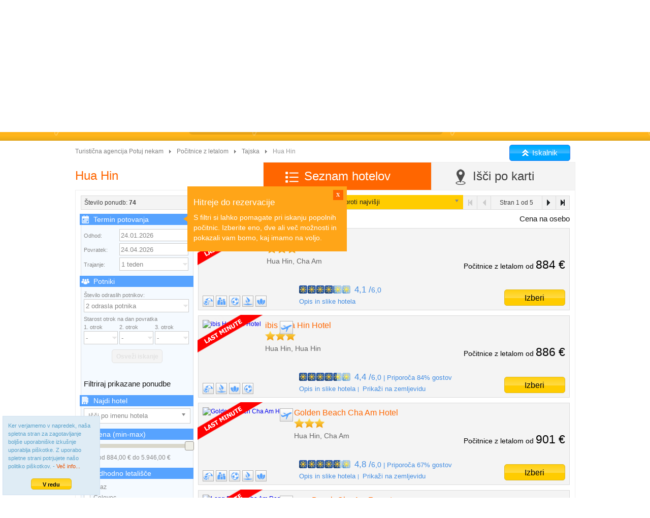

--- FILE ---
content_type: text/html; charset=utf-8
request_url: https://www.potujnekam.com/pocitnice-z-letalom/tajska/hua-hin
body_size: 37129
content:
<!doctype html>
<html lang="sl-SI">
<head>
<title>Počitnice - Hua Hin, Tajska | Potuj nekam</title><meta http-equiv="X-UA-Compatible" content="IE=Edge"><meta name="description" content="Počitnice - Hua Hin, Tajska - preveri in rezerviraj zdaj na Potujnekam.com!" /><meta name="keywords" content="počitnice, počitnice z letalom, hua hin, tajska" />
<link rel="canonical" href="/tajska/hua-hin" /><meta http-equiv="Content-Type" content="text/html; charset=utf-8" />
<meta http-equiv="Content-Language" content="sl" />
<meta name="author" content="SMR&Co, d.o.o." />
<meta name="copyright" content="SMR&Co, d.o.o." />
<meta name="distribution" content="Global" />
<meta name="rating" content="General" />
<meta name="google-site-verification" content="Nj42u5SJBHAQvSqvYqFAIHnRlNI22ZzVMhZ8O8_Cd5s" />
<link rel="apple-touch-icon" sizes="57x57" href="/apple-touch-icon-57x57.png">
<link rel="apple-touch-icon" sizes="114x114" href="/apple-touch-icon-114x114.png">
<link rel="apple-touch-icon" sizes="72x72" href="/apple-touch-icon-72x72.png">
<link rel="apple-touch-icon" sizes="144x144" href="/apple-touch-icon-144x144.png">
<link rel="apple-touch-icon" sizes="60x60" href="/apple-touch-icon-60x60.png">
<link rel="apple-touch-icon" sizes="120x120" href="/apple-touch-icon-120x120.png">
<link rel="apple-touch-icon" sizes="76x76" href="/apple-touch-icon-76x76.png">
<link rel="apple-touch-icon" sizes="152x152" href="/apple-touch-icon-152x152.png">
<link rel="icon" type="image/png" href="/favicon-196x196.png" sizes="196x196">
<link rel="icon" type="image/png" href="/favicon-160x160.png" sizes="160x160">
<link rel="icon" type="image/png" href="/favicon-96x96.png" sizes="96x96">
<link rel="icon" type="image/png" href="/favicon-16x16.png" sizes="16x16">
<link rel="icon" type="image/png" href="/favicon-32x32.png" sizes="32x32">
<meta name="msapplication-TileColor" content="#ffc40d">
<meta name="msapplication-TileImage" content="/mstile-144x144.png">
<link rel="stylesheet" type="text/css" media="all" href="/css/pn2_reset.css" />



<link rel="stylesheet" href="/css/jquery-ui-1.9.2.custom.min2.css" type="text/css" media="screen" />
<!--
<link rel="stylesheet" href="https://cdnjs.cloudflare.com/ajax/libs/jqueryui/1.12.1/jquery-ui.min.css" />
-->

<link rel="stylesheet" href="/js/fancybox/jquery.fancybox-1.3.4.css?v=20160204" type="text/css" media="screen" />
<!-- <link rel="stylesheet" href="https://cdnjs.cloudflare.com/ajax/libs/fancybox/3.0.47/jquery.fancybox.min.css" /> -->

<link rel="stylesheet" href="/js/autosuggest/autoSuggest.css" type="text/css" media="all" />
<link rel="stylesheet" href="/js/qtip2/jquery.qtip.min.css" type="text/css" media="all" />
<link rel="stylesheet" href="/js/nouislider/nouislider.fox.css" type="text/css" media="all" />
<link rel="stylesheet" href="/js/chosen/chosen.css" type="text/css" media="all" />
<link rel="stylesheet" type="text/css" media="all" href="/css/pn2_header.min.css?v=20230323" />
<link rel="stylesheet" type="text/css" media="all" href="/css/pn2_buttons.css?v=20160323" />
<link rel="stylesheet" type="text/css" media="all" href="/css/pn2_footer.css?v=20191022" />
<link rel="stylesheet" type="text/css" media="all" href="/css/pn2_ibepage.min.css?v=20141209" />

<!--
<script type="text/javascript" src="https://code.jquery.com/jquery-1.12.4.min.js"></script>
<script type="text/javascript" src="https://cdnjs.cloudflare.com/ajax/libs/jquery-cookie/1.4.1/jquery.cookie.min.js"></script>
-->
<script type="text/javascript" src="/js/jquery/jquery-1.8.3.min.js"></script>
<script type="text/javascript" src="/js/jquery/jquery.cookie.js"></script>


<script type="text/javascript" src="/js/jquery/jquery.scrollto.min.js"></script>
<script type="text/javascript" src="/js/fancybox/jquery.fancybox-1.3.4.pack.js"></script>

<!--
<link rel="stylesheet" href="https://cdnjs.cloudflare.com/ajax/libs/fancybox/3.0.47/jquery.fancybox.min.css" />
-->

<script type="text/javascript" src="/js/qtip2/jquery.qtip.min.js"></script>
<script type="text/javascript" src="/js/jquery/jquery.json-2.3.min.js"></script>


<script type="text/javascript" src="/js/jquery/jquery-ui-1.8.14.custom.min.js"></script>
<!--
<script src="https://cdnjs.cloudflare.com/ajax/libs/jqueryui/1.12.1/jquery-ui.min.js"></script>
-->


<script type="text/javascript" src="/js/bbq/jquery-bbq-min.js"></script>
<!--
<script>
jQuery.browser = {};
(function () {
    jQuery.browser.msie = false;
    jQuery.browser.version = 0;
    if (navigator.userAgent.match(/MSIE ([0-9]+)\./)) {
        jQuery.browser.msie = true;
        jQuery.browser.version = RegExp.$1;
    }
})();
</script>
<script src="https://cdnjs.cloudflare.com/ajax/libs/jquery.ba-bbq/1.2.1/jquery.ba-bbq.min.js"></script>
-->

<script type="text/javascript" src="/js/spin/spin.min.js"></script>
<script type="text/javascript" src="/js/nouislider/jquery.nouislider.min.js"></script>
<script type="text/javascript" src="/js/chosen/chosen.jquery.min.js"></script>
<script type="text/javascript" src="/js/misc/date-format.js"></script>
<script type="text/javascript" src="/js/data/dest.js?20160609_01"></script>
<script type="text/javascript" src="/js/numberFormat/NumberFormat.js"></script>
<script type="text/javascript" src="/js/p2/p2srch.c.js?v=20171014"></script>
<script type="text/javascript" src="/js/p2/p2flt.c.js?v=20171014"></script>
<script type="text/javascript" src="/js/p2/p2trm.c.js?v=20171014"></script>
<script type="text/javascript" src="/js/p2/p2utils.c.js?v=20180501"></script>

<!--script type="text/javascript" src="//maps.googleapis.com/maps/api/js?sensor=true" type="text/javascript"></script-->
<script>
!function(f,b,e,v,n,t,s){if(f.fbq)return;n=f.fbq=function(){n.callMethod?n.callMethod.apply(n,arguments):n.queue.push(arguments)};if(!f._fbq)f._fbq=n;n.push=n;n.loaded=!0;n.version='2.0';n.queue=[];t=b.createElement(e);t.async=!0;t.src=v;s=b.getElementsByTagName(e)[0];s.parentNode.insertBefore(t,s)}(window,document,'script','//connect.facebook.net/en_US/fbevents.js');
fbq('init', '804152539684129');
fbq('track', "PageView");</script>
<noscript><img height="1" width="1" style="display:none" src="https://www.facebook.com/tr?id=804152539684129&ev=PageView&noscript=1"/></noscript>
</head>
<body class="frontpage">
<div class="header">
	<div class="wrapper">
		<nav>
		<ul class="lft" id="top-nav">
			<li><div style="line-height: 0;width:21px;"><img src="/img/t.gif" width="10" height="8" /><a href="/"><img src="/img/v2base/home_icon.png" border="0" alt="Turistična agencija Potuj nekam" title="Turistična agencija Potuj nekam" /></a></div></li>
			<li>
				<a href="/">Vsa ponudba</a>
				<ul>
					<li><a href="/last-minute" class="showLoader">Last Minute</a></li>
                    <li><a href="/last-minute-iz-ljubljane" class="showLoader">Last Minute iz Ljubljane</a></li>
					<li><a href="/pocitnice-z-letalom" class="showLoader">Počitnice z letalom</a></li>
					<li><a href="/letalske-karte" class="showLoader">Letalske karte</a></li>
					<li><a href="/hoteli-in-apartmaji" class="showLoader">Hoteli in Apartmaji | lastni prevoz</a></li>
				</ul>
			</li>
			<li>
				<a href="/kontakt">Ostalo</a>
				<ul>
	<li><a href="/placilni-pogoji">Plačilni pogoji</a></li>
	<li><a href="/pogosta-vprasanja">Pogosta vprašanja</a></li>
	<li><a href="/garancija-najnizje-cene">Garancija najnižje cene</a></li>
<!--	<li><a href="/brezobrestni-pocitniski-kredit">Brezobrestni kredit</a></li> -->
	<li><a href="/varovanje-osebnih-podatkov">Varovanje osebnih podatkov</a></li>
	<li><a href="/pravno-obvestilo">Pravno obvestilo</a></li>
	<li><a href="/vsebina">Vsebina</a></li>
	<li><a href="/zagotovljena-varnost">Zagotovljena varnost</a></li>
	<li><a href="/pravilnik-o-zasebnosti">Pravilnik o zasebnosti</a></li>
</ul>
			</li>
		</ul>
		</nav>
		<ul class="rgt">
			<li><div style="font-size:14px;font-weight:bold;">04 502 18 11</div></li>
			<li>pon. - pet. od 08:00 do 17:00</li> 
		</ul>
	</div>
</div>
<div class="navigation">
	<div class="wrapper">
		<ul id="pn2mm">
			<li id="pn2mm_lm">
				<span>
					<a href="#last-minute">
						<h2>Last minute</h2>
					</a>
				</span>
			</li>
            <li id="pn2mm_lml">
				<span>
					<a href="#last-minute-iz-ljubljane">
                        <h2>Last minute iz Ljubljane</h2>
                    </a>
				</span>
            </li>
			<li id="pn2mm_pck">
				<span>
					<a href="#pocitnice-z-letalom">
						<h2>Počitnice z letalom</h2>
					</a>
				</span>
			</li>
			<li id="pn2mm_fl">
				<span>
					<a href="#letalske-karte">
						<h2>Letalske karte</h2>
					</a>
				</span>
			</li>
			<li id="pn2mm_htl" class="last">
				<span>
					<a href="#hoteli-in-apartmaji">
						<h2>Hoteli in apartmaji | lastni prevoz</h2>
					</a>
				</span>
			</li>
<!--
			<li id="pn2aphr24">
				<a href="/apartmaji-na-hrvaskem">Apartmaji Hrvaška</a>
			</li>
-->
		</ul>
	</div>
</div>
<script language="javascript">
	$(document).ready(function () {

		$('#top-nav li').hover(
			function () {
				//show its submenu
				$('ul', this).stop().slideDown(0);
			},
			function () {
				//hide its submenu
				$('ul', this).stop().slideUp(0);
			}
		);

	});
</script>
<form name="pn2s_frm" method="GET"></form>
<div class="search">
	<div class="search_cnt">
		<div class="logo">
			<a href="/"><img src="/img/v2base/logo_main.png" alt="Turistična agencija Potuj nekam" title="Turistična agencija Potuj nekam" border="0" /></a>
		</div>
		<div id="srch_main" class="srch_form_cnt">
			<div>

			<div class="srch_form_t_cnt">

			<div style="position:relative;padding:0 0px 9px 14px;">
			<div class="srch_form_mask"></div>

			<table border="0" cellpadding="0" cellspacing="6" id="pn2s-tbl">
				<tbody>
					<tr>
						<td class="form_header">
							<div style="position: relative;" id="srch-hdr">Poiščite in rezervirajte svoj Last minute aranžma (letalo in hotel)</div>
						</td>
					</tr>
					<tr>
						<td>
<div id="pn2s-dst" class="srch_el_box_m">
	<div class="srch_el srch_el_lft"><img src="/img/t.gif" width="2" height="2" /></div>
	<div id="pn2s-dst-txt-c" class="srch_el">
	<div class="srch_el srch_el_cntr">
		<input id="pn2s-dst-txt" class="srch_def_color" type="text" value="Vpišite destinacijo, kamor bi želeli potovati (npr. Tenerife)" style="border: 0 none;font-size:13px;height:22px;margin:2px 0 0 2px;padding:0;width: 447px;" autocomplete="off" />
	</div>
	<div id="pn2s-dst-trg" class="srch_el srch_el_cntr" style="cursor:pointer;"><img src="/img/v2base/trg_n.png" style="margin:1px 0px 1px 0px;" /></div>
	</div>
	<div class="srch_el srch_el_rght"><img src="/img/t.gif" width="2" height="2" /></div>
	
	<div id="pn2s-dst-pop" style="width:470px;display:none;z-index:202;" class="srch_el_pop">
		<div style="width:470px;" class="border_owerlay"><img src="/img/t.gif" width="10" height="1" /></div>
		<div class="js-list-container" style="overflow-y:auto;max-height:300px;padding-top:0;">
			<div id="srch_dest_tree">
				<div id="srch-dest-tree-stat">
					<ul>
						<li><span class="title">...</span></li>
					</ul>
				</div>
				<ul id="srch-dest-tree-dyn" class="js-list-items" style="display:none;"></ul>
			</div>
		</div>
	</div>
</div>
<div id="pn2s-dst-sel-c" style="display:none;">
</div>
						</td>
					</tr>
					<tr>
						<td>
<div id="pn2s-ahc" class="srch_el_box_m">
	<div class="srch_el srch_el_lft"><img src="/img/t.gif" width="2" height="2" /></div>
	<div class="srch_el srch_el_cntr srch_el_dd_val" style="width:460px;">
		<a href="javascript:"><span class="srch_def_color">Leteti želim z bližnjih letališč (Ljubljana, Graz, Dunaj, Munchen, ...)</span></a>
	</div>
	<div class="srch_el srch_el_rght"><img src="/img/t.gif" width="2" height="2" /></div>
	<div id="pn2s-ahc-pop" style="width:470px;display:none;z-index:202;" class="srch_el_pop">
		<div style="width:470px;" class="border_owerlay"><img src="/img/t.gif" width="10" height="1" /></div>
		<div>
			<div style="padding:4px;float:left;width:100%;">
				<div style="border-bottom: 1px solid #e0e0e0;float:left;width:460px;">
					<label class="p2c p2chk" for="srch-chk-all"><input name="checkbox-01" id="srch-chk-all" value="GRZ,KLU,LJU,MUC,SZG,VIE" type="checkbox" checked />Bližnja letališča (Ljubljana, Graz, Dunaj, Munchen, ...)</label>
				</div>
				<div style="padding-top: 4px;float:left;width:460px;">
					<label class="p2c p2chk" style="float:left; width:95px;" for="srch-chk-LJU"><input name="checkbox-02" id="srch-chk-LJU" value="LJU" type="checkbox" />Ljubljana</label>
					<label class="p2c p2chk" style="float:left; width:95px;" for="srch-chk-VIE"><input name="checkbox-02" id="srch-chk-VIE" value="VIE" type="checkbox" />Dunaj</label>
                    <label class="p2c p2chk" style="float:left; width:95px;" for="srch-chk-LNZ"><input name="checkbox-02" id="srch-chk-LNZ" value="LNZ" type="checkbox" />Linz</label>
					<label class="p2c p2chk" style="float:left; width:95px;" for="srch-chk-MUC"><input name="checkbox-02" id="srch-chk-MUC" value="MUC" type="checkbox" />Munchen</label>
                    <label class="p2c p2chk" style="float:left; width:95px;" for="srch-chk-GRZ"><input name="checkbox-02" id="srch-chk-GRZ" value="GRZ" type="checkbox" />Graz</label>
					<label class="p2c p2chk" style="float:left; width:95px;" for="srch-chk-NUE"><input name="checkbox-02" id="srch-chk-NUE" value="NUE" type="checkbox" />Nürnberg</label>
                    <label class="p2c p2chk" style="float:left; width:95px;" for="srch-chk-STU"><input name="checkbox-02" id="srch-chk-STU" value="STU" type="checkbox" />Stuttgart</label>
					<label class="p2c p2chk" style="float:left; width:95px;" for="srch-chk-KLU"><input name="checkbox-02" id="srch-chk-KLU" value="KLU" type="checkbox" />Celovec</label>
                    <label class="p2c p2chk" style="float:left; width:95px;" for="srch-chk-SZG"><input name="checkbox-02" id="srch-chk-SZG" value="SZG" type="checkbox" />Salzburg</label>
                    <label class="p2c p2chk" style="float:left; width:95px;" for="srch-chk-FRA"><input name="checkbox-02" id="srch-chk-FRA" value="FRA" type="checkbox" />Frankfurt</label>
				</div>
			</div>
			<div style="text-align:right; padding: 10px; border-top: 1px solid #e4e4e4; background-color:#f0f0f0;color:#777;clear:left;">
				<button class="btn_y_small" style="width:100px;" onClick="$('#pn2s-ahc .srch_el.active').removeClass('active');$('#pn2s-ahc-pop').hide();$(this).attr('disabled', false);">Potrdi</button>
			</div>
		</div>
	</div>
</div>
						</td>
					</tr>
					<tr>
						<td>
<!-- search date from -->
<div id="pn2s-vnd" class="srch_el_box_m">
	<div class="srch_el srch_el_lft"><img src="/img/t.gif" width="2" height="2" /></div>
	<div class="srch_el srch_el_cntr srch_el_dd_val" style="width:162px;">
		<a href="javascript:"><span class="srch_def_color">Najzgodnejši odhod</span></a>
	</div>
	<div class="srch_el srch_el_rght"><img src="/img/t.gif" width="2" height="2" /></div>
	<div id="pn2s-vnd-pop" style="width:474px;display:none;z-index:201;" class="srch_el_pop">
		<div style="width:173px;" class="border_owerlay_white"><img src="/img/t.gif" width="10" height="1" /></div>
		<div style="padding:9px;">
			<div style="line-height:28px;">
				Najzgodnejši možni odhod
			</div>
			<div id="xflt_f"></div>
			<div style="line-height: 28px;margin-top: 7px;background-color: #F8F8F8;">
				<input type="checkbox" id="xxx" checked="true"><label for="xxx">Glede datuma sem prilagodljiv (+/- 3 dni)</label>
			</div>
		</div>
	</div>
</div>
<!-- search date to -->
<div id="pn2s-bsd" class="srch_el_box_m">
	<div class="srch_el srch_el_lft"><img src="/img/t.gif" width="2" height="2" /></div>
	<div class="srch_el srch_el_cntr srch_el_dd_val" style="width:162px;">
		<a href="javascript:"><span class="srch_def_color">Najkasnejši povratek</span></a>
	</div>
	<div class="srch_el srch_el_rght"><img src="/img/t.gif" width="2" height="2" /></div>
	<div id="pn2s-bsd-pop" style="width:474px;display:none;z-index:201;" class="srch_el_pop">
		<div style="width:173px;" class="border_owerlay_white"><img src="/img/t.gif" width="10" height="1" /></div>
		<div style="padding:9px;">
			<div style="line-height:28px;">
				Najkasnejši možni povratek
			</div>
			<div id="xflt_t"></div>
		</div>
	</div>
</div>
<!-- search duration -->
<div id="pn2s-tdc" class="srch_el_box_m">
	<div class="srch_el srch_el_lft"><img src="/img/t.gif" width="2" height="2" /></div>
	<div class="srch_el srch_el_cntr srch_el_dd_val" style="width:100px;">
		<a href="javascript:"><span class="srch_def_color">1 teden</span></a>
	</div>
	<div class="srch_el srch_el_rght"><img src="/img/t.gif" width="2" height="2" /></div>
	<div id="pn2s-tdc-pop" style="width:110px;display:none;z-index:201;" class="srch_el_pop">
		<div style="width:110px;" class="border_owerlay"><img src="/img/t.gif" width="10" height="1" /></div>
		<div style="padding-left:0px;overflow-y:auto;height:200px;">
			<span class="key">tdc</span>
			<ul>
				<li><a href="javascript:">1 teden<span class="value">7</span></a></li>
				<li style="border-bottom:1px solid #e0e0e0;"><a href="javascript:">2 tedna<span class="value">14</span></a></li>
				<li><a href="javascript:">1 - 4 dni<span class="value">1-4</span></a></li>
				<li><a href="javascript:">5 - 8 dni<span class="value">5-8</span></a></li>
				<li><a href="javascript:">8 - 10 dni<span class="value">8-10</span></a></li>
				<li><a href="javascript:">9 - 12 dni<span class="value">9-12</span></a></li>
				<li><a href="javascript:">10 - 14 dni<span class="value">10-14</span></a></li>
				<li><a href="javascript:">13 - 15 dni<span class="value">13-15</span></a></li>
				<li><a href="javascript:">16 - 22 dni<span class="value">16-22</span></a></li>
				<li style="border-bottom:1px solid #e0e0e0;"><a href="javascript:">16 - 22 dni<span class="value">16-22</span></a></li>
				<li><a href="javascript:">1 dan<span class="value">1</span></a></li>
				<li><a href="javascript:">2 dni<span class="value">2</span></a></li>
				<li><a href="javascript:">3 dni<span class="value">3</span></a></li>
				<li><a href="javascript:">4 dni<span class="value">4</span></a></li>
				<li><a href="javascript:">5 dni<span class="value">5</span></a></li>
				<li><a href="javascript:">6 dni<span class="value">6</span></a></li>
				<li><a href="javascript:">8 dni<span class="value">8</span></a></li>
				<li><a href="javascript:">9 dni<span class="value">9</span></a></li>
				<li><a href="javascript:">10 dni<span class="value">10</span></a></li>
				<li><a href="javascript:">11 dni<span class="value">11</span></a></li>
				<li><a href="javascript:">12 dni<span class="value">12</span></a></li>
				<li><a href="javascript:">13 dni<span class="value">13</span></a></li>
				<li><a href="javascript:">15 dni<span class="value">15</span></a></li>
				<li><a href="javascript:">16 dni<span class="value">16</span></a></li>
				<li><a href="javascript:">17 dni<span class="value">17</span></a></li>
				<li><a href="javascript:">18 dni<span class="value">18</span></a></li>
				<li><a href="javascript:">19 dni<span class="value">19</span></a></li>
				<li><a href="javascript:">20 dni<span class="value">20</span></a></li>
				<li><a href="javascript:">21 dni<span class="value">21</span></a></li>
			</ul>
		</div>
	</div>
</div>
						</td>
					</tr>
					<tr>
						<td>
<!-- search adults -->
<div id="pn2s-epc" class="srch_el_box_m">
	<div class="srch_el srch_el_lft"><img src="/img/t.gif" width="2" height="2" /></div>
	<div id="epc" class="srch_el srch_el_cntr srch_el_dd_val" style="width:221px;">
		<a href="javascript:"><span class="srch_def_color">2 odrasla potnika</span></a>
	</div>
	<div class="srch_el srch_el_rght"><img src="/img/t.gif" width="2" height="2" /></div>
	<div id="pn2s-epc-pop" style="width:231px;display:none;z-index:200;" class="srch_el_pop">
		<div style="width:231px;" class="border_owerlay"><img src="/img/t.gif" width="10" height="1" /></div>
		<div id="pn2s-epc-list">
			<span class="key">epc</span>
			<ul>
				<li><a href="javascript:">1 odrasel potnik<span class="value">1</span></a></li>
				<li><a href="javascript:">2 odrasla potnika<span class="value">2</span></a></li>
				<li><a href="javascript:">3 odrasli potniki<span class="value">3</span></a></li>
				<li><a href="javascript:">4 odrasli potniki<span class="value">4</span></a></li>
			</ul>
		</div>
		<div style="padding-left:4px;line-height:20px;border-top: 1px solid #e4e4e4; background-color:#f0f0f0;color:#777;">
			Za več oseb pokličite <strong>04 502 18 11</strong>
		</div>
	</div>
</div>

<!-- search childs -->
<div id="pn2s-ka" class="srch_el_box_m">
	<div class="srch_el srch_el_lft"><img src="/img/t.gif" width="2" height="2" /></div>
	<div class="srch_el srch_el_cntr srch_el_dd_val" style="width:221px;">
		<a href="javascript:"><span class="srch_def_color">Brez otrok</span></a>
	</div>
	<div class="srch_el srch_el_rght"><img src="/img/t.gif" width="2" height="2" /></div>
	<div id="pn2s-ka-pop" style="width:231px;display:none;z-index:200;" class="srch_el_pop">
		<div style="width:231px;" class="border_owerlay"><img src="/img/t.gif" width="10" height="1" /></div>
		<div style="padding:9px;">
			<div>
				Starost otrok na dan povratka
			</div>
			<table width="100%" cellspacing="2">
				<tr>
					<td>1. otrok</td>
					<td>2. otrok</td>
					<td>3. otrok</td>
				</tr>
				<tr>
					<td>
						<select id="pn2s-ka1">
							<option value="">-</option>
							<option value="1">1 leto</option>
							<option value="2">2 leti</option>
							<option value="3">3 leta</option>
							<option value="4">4 leta</option>
							<option value="5">5 let</option>
							<option value="6">6 let</option>
							<option value="7">7 let</option>
							<option value="8">8 let</option>
							<option value="9">9 let</option>
							<option value="10">10 let</option>
							<option value="11">11 let</option>
							<option value="12">12 let</option>
							<option value="13">13 let</option>
							<option value="14">14 let</option>
							<option value="15">15 let</option>
							<option value="16">16 let</option>
						</select>
					</td>
					<td>
						<select id="pn2s-ka2">
							<option value="">-</option>
							<option value="1">1 leto</option>
							<option value="2">2 leti</option>
							<option value="3">3 leta</option>
							<option value="4">4 leta</option>
							<option value="5">5 let</option>
							<option value="6">6 let</option>
							<option value="7">7 let</option>
							<option value="8">8 let</option>
							<option value="9">9 let</option>
							<option value="10">10 let</option>
							<option value="11">11 let</option>
							<option value="12">12 let</option>
							<option value="13">13 let</option>
							<option value="14">14 let</option>
							<option value="15">15 let</option>
							<option value="16">16 let</option>
						</select>
					</td>
					<td>
						<select id="pn2s-ka3">
							<option value="">-</option>
							<option value="1">1 leto</option>
							<option value="2">2 leti</option>
							<option value="3">3 leta</option>
							<option value="4">4 leta</option>
							<option value="5">5 let</option>
							<option value="6">6 let</option>
							<option value="7">7 let</option>
							<option value="8">8 let</option>
							<option value="9">9 let</option>
							<option value="10">10 let</option>
							<option value="11">11 let</option>
							<option value="12">12 let</option>
							<option value="13">13 let</option>
							<option value="14">14 let</option>
							<option value="15">15 let</option>
							<option value="16">16 let</option>
						</select>
					</td>
				</tr>
			</table>
		</div>
		<div style="padding-left:4px;line-height:20px;color:#888;">
			<div style="float:left;">
			Za več otrok pokličite<br/>
			<strong>04 502 18 11</strong>
			</div>
			<div style="float:right;padding: 5px 10px 0 0;">
				<button class="btn_y_small" onClick="$('#pn2s-ka .srch_el.active').removeClass('active');$('#pn2s-ka-pop').hide();">Ok</button>
			</div>
		</div>
	</div>
</div>
						</td>
					</tr>
					
				</tbody>
			</table>

			<div class="srch">
				<a id="btn_srch_top" href="javascript:" class="btn_srch" onclick="p2Srch.search()">Poišči</a>
			</div>


			</div>

			</div>

			</div>

		</div>
	</div>
</div>
<script type="text/javascript">


</script>

<!--[if IE 7 ]>
    <script>
    $(function() {
        var zIndexFix = 90000;
        $('.search div').each(function() {
            $(this).css('zIndex', zIndexFix);
            zIndexFix -= 10;
        });
    });
    </script>
<![endif]-->
<div class="wrapper ibe">
    <div id="top-breadcrumbs"><ul class="breadcrumbs"><li class="first"><a href="/">Turistična agencija Potuj nekam</a></li><li class=""><a href="/pocitnice-z-letalom">Počitnice z letalom</a></li><li class=""><a id="bc-htl-list" href="/pocitnice-z-letalom/tajska">Tajska</a></li><li class="last">Hua Hin</li></ul>
<div id="bc-btn-src" style="float:right;display:none;margin: 8px 10px 0 0;">
	<span style="width:120px;" class="btn_blue" onclick="window.scrollTo(0, 0);">
        <span style="background:url(/img/v2base/arrows_up_w.png) no-repeat 0 2px;padding-left:20px;">Iskalnik</span>
    </span>
</div>
<div style="clear:both;"></div>
</div>

            <div id="htl-tab-selection" class="header-with-tabs">
            <h1>Hua Hin</h1>
                        <ul>
                <li>
                    <span class="tab-switch js-tab-switch active" data-target="#ibe-res-cnt"><i class="tab-icon list"></i>Seznam hotelov</span>
                </li>
                <li>
                    <span class="tab-switch js-tab-switch" data-target="#ibe-res-map"><i class="tab-icon map"></i>Išči po karti</span>
                </li>
            </ul>
            
        </div>
    
<div class="ibe_ct">
    <div id="ldrbg-ibe">&nbsp;</div>
<div id="ldrco-ibe">
	<div style="z-index:99982;position:absolute;top:50%;left:50%;margin-top:-50px;margin-left:-180px;background:#aaa;color:#fff;-webkit-border-radius:8px;-moz-border-radius:8px;border-radius:8px;width:360px;height:70px;">
		<div id="ldrc-ibe" style="position:absolute;top:35px;left:35px;"></div>
		<div id="ldr-msg-ibe" style="display:none;position:absolute;left:80px;top:0px;width:370px;height:70px;line-height:65px;padding:0px;text-align:left;font-size:17px;">Prosimo počakajte trenutek ...</div>
	</div>
</div>
<div id="ibe-res">

    <div id="ibe-res-flt" class="lft">
        <div class="tb tb_top">
            Število ponudb: <strong id="ibe-total-off">74</strong>
        </div>
        <div style="background-color: #F5FAFF;border: 1px solid #DCDFE4;padding:5px;margin-top:8px;">
            <div class="filter" id="flt-triptime" style="margin-top:-6px;"><h2 style="background: #57A3FF url(/img/flt/cal.png) no-repeat 3px 3px;padding-left:27px;">Termin potovanja</h2>
<table width="100%" cellspacing="2">
<tr>
	<td style="font-size:11px;color:#888;" width="70">Odhod:</td>
	<td>
		<input id="xflt_f_f" class="flt-input-cus" style="width:130px;margin-bottom:4px;" />
	</td>
</tr>
<tr>
	<td style="font-size:11px;color:#888;">Povratek:</td>
	<td>
		<input id="xflt_t_f" class="flt-input-cus" style="width:130px;margin-bottom:4px;" />
	</td>
</tr>
<tr>
	<td style="font-size:11px;color:#888;">Trajanje:</td>
	<td>
		<div class="flt-select-cus" style="width:134px;margin-right:3px;">
		<select id="pn2sf-tdcxx" style="width:134px;">
			<optgroup>
				<option value="7">1 teden</option>
				<option value="14">2 tedna</option>
				<option value="1-4">1 - 4 dni</option>
				<option value="5-8">5 - 8 dni</option>
				<option value="8-10">8 - 10 dni</option>
				<option value="9-12">9 - 12 dni</option>
				<option value="10-14">10 - 14 dni</option>
				<option value="13-15">13 - 15 dni</option>
				<option value="16-22">16 - 22 dni</option>
			</optgroup>
			<optgroup>
				<option value="1">1 dan</option>
				<option value="2">2 dni</option>
				<option value="3">3 dni</option>
				<option value="4">4 dni</option>
				<option value="5">5 dni</option>
				<option value="6">6 dni</option>
				<option value="8">8 dni</option>
				<option value="9">9 dni</option>
				<option value="10">10 dni</option>
				<option value="11">11 dni</option>
				<option value="12">12 dni</option>
				<option value="13">13 dni</option>
				<option value="15">15 dni</option>
				<option value="16">16 dni</option>
				<option value="17">17 dni</option>
				<option value="18">18 dni</option>
				<option value="19">19 dni</option>
				<option value="20">20 dni</option>
				<option value="21">21 dni</option>
			</optgroup>
		</select>
		</div>
	</td>
</tr>
</table>

	<!--
	<div id="pn2s-bsd" class="srch_el_box_m">
		<div class="srch_el srch_el_lft"><img src="/img/t.gif" width="2" height="2" /></div>
		<div class="srch_el srch_el_cntr srch_el_dd_val" style="width:162px;">
			<a href="javascript:"><span class="srch_def_color">Najkasnejši povratek</span></a>
		</div>
		<div class="srch_el srch_el_rght"><img src="/img/t.gif" width="2" height="2" /></div>
		<div id="pn2s-bsd-pop" style="width:474px;display:none;z-index:201;" class="srch_el_pop">
			<div style="width:173px;" class="border_owerlay_white"><img src="/img/t.gif" width="10" height="1" /></div>
			<div style="padding:9px;">
				<div style="line-height:28px;">
					Najkasnejši možni povratek
				</div>
				<div id="xflt_t_f"></div>
			</div>
		</div>
	</div>
	-->

</div><div class="filter" id="flt-persons"><h2 style="background: #57A3FF url(/img/flt/persons.png) no-repeat 3px 3px;padding-left:27px;">Potniki</h2>
	<div style="margin-bottom:5px;">
		<div style="font-size:11px;color:#888;">
			Število odraslih potnikov:
		</div>
		<div class="flt-select-cus" style="width:205px;margin-right:3px;">
			<select id="pn2sf-epc" style="width:205px;">
				<option value="1">1 odrasel potnik</option>
				<option value="2">2 odrasla potnika</option>
				<option value="3">3 odrasli potniki</option>
				<option value="4">4 odrasli potniki</option>
			</select>
		</div>
	</div>

	<div style="font-size:11px;color:#888;">
		Starost otrok na dan povratka
	</div>
	<table width="100%" cellspacing="2">
		<tr>
			<td style="font-size:11px;color:#888;">1. otrok</td>
			<td style="font-size:11px;color:#888;">2. otrok</td>
			<td style="font-size:11px;color:#888;">3. otrok</td>
		</tr>
		<tr>
			<td>
				<div class="flt-select-cus" style="width:65px;margin-right:3px;">
				<select id="pn2sf-ka1" style="width:65px;">
					<option value="">-</option>
					<option value="1">1 leto</option>
					<option value="2">2 leti</option>
					<option value="3">3 leta</option>
					<option value="4">4 leta</option>
					<option value="5">5 let</option>
					<option value="6">6 let</option>
					<option value="7">7 let</option>
					<option value="8">8 let</option>
					<option value="9">9 let</option>
					<option value="10">10 let</option>
					<option value="11">11 let</option>
					<option value="12">12 let</option>
					<option value="13">13 let</option>
					<option value="14">14 let</option>
					<option value="15">15 let</option>
					<option value="16">16 let</option>
				</select>
				</div>
			</td>
			<td>
				<div class="flt-select-cus" style="width:65px;margin-right:3px;">
				<select id="pn2sf-ka2" style="width:65px;">
					<option value="">-</option>
					<option value="1">1 leto</option>
					<option value="2">2 leti</option>
					<option value="3">3 leta</option>
					<option value="4">4 leta</option>
					<option value="5">5 let</option>
					<option value="6">6 let</option>
					<option value="7">7 let</option>
					<option value="8">8 let</option>
					<option value="9">9 let</option>
					<option value="10">10 let</option>
					<option value="11">11 let</option>
					<option value="12">12 let</option>
					<option value="13">13 let</option>
					<option value="14">14 let</option>
					<option value="15">15 let</option>
					<option value="16">16 let</option>
				</select>
				</div>
			</td>
			<td>
				<div class="flt-select-cus" style="width:65px;margin-right:3px;">
				<select id="pn2sf-ka3" style="width:65px;">
					<option value="">-</option>
					<option value="1">1 leto</option>
					<option value="2">2 leti</option>
					<option value="3">3 leta</option>
					<option value="4">4 leta</option>
					<option value="5">5 let</option>
					<option value="6">6 let</option>
					<option value="7">7 let</option>
					<option value="8">8 let</option>
					<option value="9">9 let</option>
					<option value="10">10 let</option>
					<option value="11">11 let</option>
					<option value="12">12 let</option>
					<option value="13">13 let</option>
					<option value="14">14 let</option>
					<option value="15">15 let</option>
					<option value="16">16 let</option>
				</select>
				</div>
			</td>
		</tr>
	</table>
</div>
<div style="text-align:center;height:40px;">
	<button id="pn2flt-btn-sr" class="btn_y_small showLoader" style="width:100px;" onclick="$(this).attr('disabled', false);p2Srch.search();" disabled="disabled">Osveži iskanje</button>
</div>
<h3 style="margin-top:20px;margin-bottom:14px;">Filtriraj prikazane ponudbe</h3><div class="filter" id="flt-htl">
	<h2 style="background: #57A3FF url(/img/flt/hotel.png) no-repeat 3px 3px;padding-left:27px;">Najdi hotel</h2>
	<select id="flt-htl-select" style="width:100%;" class="chzn-select">
<option value="">Išči po imenu hotela</option><option value="/pocitnice-z-letalom/tajska/hua-hin/avani-hua-hin-resort-170437">AVANI+ Hua Hin Resort</option><option value="/pocitnice-z-letalom/tajska/hua-hin/ace-of-hua-hin-resort-157918">Ace of Hua Hin Resort</option><option value="/pocitnice-z-letalom/tajska/hua-hin/aleenta-hua-hin-resort-in-spa-145137">Aleenta Hua Hin Resort & Spa</option><option value="/pocitnice-z-letalom/tajska/hua-hin/amari-hua-hin-109044">Amari Hua Hin</option><option value="/pocitnice-z-letalom/tajska/hua-hin/anantara-hua-hin-resort-109070">Anantara Hua Hin Resort</option><option value="/pocitnice-z-letalom/tajska/hua-hin/asia-cha-am-hotel-179743">Asia Cha Am Hotel</option><option value="/pocitnice-z-letalom/tajska/hua-hin/baan-grood-arcadia-resort-in-spa-137612">Baan Grood Arcadia Resort & Spa</option><option value="/pocitnice-z-letalom/tajska/hua-hin/baan-talay-dao-126704">Baan Talay Dao</option><option value="/pocitnice-z-letalom/tajska/hua-hin/baba-beach-club-hotel-hua-hin-179238">Baba Beach Club Hotel Hua Hin</option><option value="/pocitnice-z-letalom/tajska/hua-hin/best-western-plus-carapace-hotel-hua-hin-227476">Best Western Plus Carapace Hotel Hua Hin</option><option value="/pocitnice-z-letalom/tajska/hua-hin/blu-marine-hua-hin-resort-in-villas-200719">Blu Marine Hua Hin Resort & Villas</option><option value="/pocitnice-z-letalom/tajska/hua-hin/cape-nidhra-hotel-114193">Cape Nidhra Hotel</option><option value="/pocitnice-z-letalom/tajska/hua-hin/centara-grand-beach-resort-in-villas-hua-hin-114190">Centara Grand Beach Resort & Villas Hua Hin</option><option value="/pocitnice-z-letalom/tajska/hua-hin/centara-life-cha-am-beach-resort-hua-hin-114176">Centara Life Cha-Am Beach Resort Hua Hin</option><option value="/pocitnice-z-letalom/tajska/hua-hin/chiva-som-hua-hin-126707">Chiva-Som Hua Hin</option><option value="/pocitnice-z-letalom/tajska/hua-hin/chom-view-hotel-135107">Chom View Hotel</option><option value="/pocitnice-z-letalom/tajska/hua-hin/city-beach-resort-184998">City Beach Resort</option><option value="/pocitnice-z-letalom/tajska/hua-hin/coral-tree-villa-hua-hin-190462">Coral Tree Villa Hua Hin</option><option value="/pocitnice-z-letalom/tajska/hua-hin/dusit-thani-hua-hin-118911">Dusit Thani Hua Hin</option><option value="/pocitnice-z-letalom/tajska/hua-hin/eco-cozy-beachfront-resort-chaam-274499">Eco Cozy Beachfront Resort Chaam</option><option value="/pocitnice-z-letalom/tajska/hua-hin/furamaxclusive-sandara-hua-hin-cha-am-126701">FuramaXclusive Sandara Hua Hin, Cha-Am</option><option value="/pocitnice-z-letalom/tajska/hua-hin/golden-beach-cha-am-hotel-126700">Golden Beach Cha Am Hotel</option><option value="/pocitnice-z-letalom/tajska/hua-hin/hilton-hua-hin-resort-in-spa-109109">Hilton Hua Hin Resort & Spa</option><option value="/pocitnice-z-letalom/tajska/hua-hin/hinn-namm-hotel-145132">Hinn Namm Hotel</option><option value="/pocitnice-z-letalom/tajska/hua-hin/hisea-huahin-hotel-183467">Hisea Huahin Hotel</option><option value="/pocitnice-z-letalom/tajska/hua-hin/holiday-inn-resort-vana-nava-hua-hin-183521">Holiday Inn Resort Vana Nava Hua Hin</option><option value="/pocitnice-z-letalom/tajska/hua-hin/hua-hin-marriott-resort-in-spa-152514">Hua Hin Marriott Resort & Spa</option><option value="/pocitnice-z-letalom/tajska/hua-hin/huahin-loft-126615">Huahin Loft</option><option value="/pocitnice-z-letalom/tajska/hua-hin/hyatt-regency-hua-hin-109103">Hyatt Regency Hua Hin</option><option value="/pocitnice-z-letalom/tajska/hua-hin/intercontinental-hua-hin-resort-114191">Intercontinental Hua Hin Resort</option><option value="/pocitnice-z-letalom/tajska/hua-hin/kiang-haad-beach-hua-hin-143538">Kiang Haad Beach Hua Hin</option><option value="/pocitnice-z-letalom/tajska/hua-hin/kundala-beach-resort-hua-hin-289815">Kundala Beach Resort Hua Hin</option><option value="/pocitnice-z-letalom/tajska/hua-hin/la-a-natu-pranburi-289194">La A Natu Pranburi</option><option value="/pocitnice-z-letalom/tajska/hua-hin/lertnimit-boutique-hotel-183465">Lertnimit Boutique Hotel</option><option value="/pocitnice-z-letalom/tajska/hua-hin/lets-sea-hua-hin-al-fresco-resort-114192">Let's Sea Hua Hin Al Fresco Resort</option><option value="/pocitnice-z-letalom/tajska/hua-hin/loligo-resort-hua-hin-a-fresh-twist-by-lets-sea-109025">Loligo Resort Hua Hin +A Fresh Twist By Lets Sea</option><option value="/pocitnice-z-letalom/tajska/hua-hin/long-beach-cha-am-resort-114182">Long Beach Cha Am Resort</option><option value="/pocitnice-z-letalom/tajska/hua-hin/marrakesh-hua-hin-resort-in-spa-114189">Marrakesh Hua Hin Resort & Spa</option><option value="/pocitnice-z-letalom/tajska/hua-hin/methavalai-hotel-126703">Methavalai Hotel</option><option value="/pocitnice-z-letalom/tajska/hua-hin/mida-de-sea-hua-hin-143970">Mida De Sea Hua Hin</option><option value="/pocitnice-z-letalom/tajska/hua-hin/my-way-hua-hin-music-hotel-223241">My Way Hua Hin Music Hotel</option><option value="/pocitnice-z-letalom/tajska/hua-hin/moevenpick-asara-resort-in-spa-hua-hin-114194">Mövenpick Asara Resort & Spa Hua Hin</option><option value="/pocitnice-z-letalom/tajska/hua-hin/putahracsa-hua-hin-114187">Putahracsa Hua Hin</option><option value="/pocitnice-z-letalom/tajska/hua-hin/radisson-resort-in-spa-hua-hin-109101">Radisson Resort & Spa Hua Hin</option><option value="/pocitnice-z-letalom/tajska/hua-hin/regent-chalet-hua-hin-114179">Regent Chalet Hua Hin</option><option value="/pocitnice-z-letalom/tajska/hua-hin/rest-detail-hua-hin-109083">Rest Detail Hua Hin</option><option value="/pocitnice-z-letalom/tajska/hua-hin/so-sofitel-hua-hin-114185">SO Sofitel Hua Hin</option><option value="/pocitnice-z-letalom/tajska/hua-hin/sheraton-hua-hin-pranburi-villas-114343">Sheraton Hua Hin Pranburi Villas</option><option value="/pocitnice-z-letalom/tajska/hua-hin/sheraton-hua-hin-resort-in-spa-109116">Sheraton Hua Hin Resort & Spa</option><option value="/pocitnice-z-letalom/tajska/hua-hin/springfield-village-golf-in-spa-143542">Springfield Village Golf & Spa</option><option value="/pocitnice-z-letalom/tajska/hua-hin/springfieldsea-resort-in-spa-109098">Springfield@Sea Resort & Spa</option><option value="/pocitnice-z-letalom/tajska/hua-hin/sundance-dayclub-280815">Sundance Dayclub</option><option value="/pocitnice-z-letalom/tajska/hua-hin/tanaosri-resort-209373">Tanaosri Resort</option><option value="/pocitnice-z-letalom/tajska/hua-hin/tara-mantra-cha-am-109015">Tara Mantra Cha Am</option><option value="/pocitnice-z-letalom/tajska/hua-hin/thanatthichaburi-lake-resort-and-spa-289017">Thanatthichaburi Lake Resort and Spa</option><option value="/pocitnice-z-letalom/tajska/hua-hin/the-beach-village-resort-189200">The Beach Village Resort</option><option value="/pocitnice-z-letalom/tajska/hua-hin/the-peri-hotel-hua-hin-191052">The Peri Hotel Hua Hin</option><option value="/pocitnice-z-letalom/tajska/hua-hin/the-regent-cha-am-beach-resort-114177">The Regent Cha-Am Beach Resort</option><option value="/pocitnice-z-letalom/tajska/hua-hin/the-sea-cret-garden-hua-hin-223242">The Sea-Cret Garden Hua Hin</option><option value="/pocitnice-z-letalom/tajska/hua-hin/the-sea-cret-hua-hin-145135">The Sea-Cret Hua Hin</option><option value="/pocitnice-z-letalom/tajska/hua-hin/the-spirit-hua-hin-resort-189797">The Spirit Hua Hin Resort</option><option value="/pocitnice-z-letalom/tajska/hua-hin/the-standard-hua-hin-210493">The Standard Hua Hin</option><option value="/pocitnice-z-letalom/tajska/hua-hin/thipurai-beach-hotel-227475">Thipurai Beach Hotel</option><option value="/pocitnice-z-letalom/tajska/hua-hin/thipurai-city-166053">Thipurai City</option><option value="/pocitnice-z-letalom/tajska/hua-hin/ur-the-private-hua-hin-225299">UR The Private Hua Hin</option><option value="/pocitnice-z-letalom/tajska/hua-hin/v-villas-hua-hin-mgallery-hotel-collection-126706">V Villas Hua Hin - MGallery Hotel Collection</option><option value="/pocitnice-z-letalom/tajska/hua-hin/vala-hua-hin-218785">VALA Hua Hin</option><option value="/pocitnice-z-letalom/tajska/hua-hin/verso-hua-hin-a-veranda-collection-210270">VERSO hua hin  a Veranda Collection</option><option value="/pocitnice-z-letalom/tajska/hua-hin/veranda-resort-in-villas-hua-hin-cha-am-114181">Veranda Resort & Villas Hua Hin Cha Am</option><option value="/pocitnice-z-letalom/tajska/hua-hin/wora-bura-hua-hin-resort-in-spa-143543">Wora Bura Hua Hin Resort & Spa</option><option value="/pocitnice-z-letalom/tajska/hua-hin/wyndham-hua-hin-pranburi-resort-in-villas-109045">Wyndham Hua Hin Pranburi Resort & Villas</option><option value="/pocitnice-z-letalom/tajska/hua-hin/dusitd2-hua-hin-226249">dusitD2 Hua Hin</option><option value="/pocitnice-z-letalom/tajska/hua-hin/isanook-hua-hin-resort-in-suites-209374">iSanook Hua Hin Resort & Suites</option><option value="/pocitnice-z-letalom/tajska/hua-hin/ibis-hua-hin-hotel-114183">ibis Hua Hin Hotel</option>	</select>
</div>
<script type="text/javascript">var FLT_INIT_PPC_MIN = 884;var FLT_INIT_PPC_MAX = 5934;var FLT_INIT_PPC_MAX_DISPLAY = 5946;</script><form id="minmaxppc">
<div class="filter" id="flt-ppc">
	<h2 style="background: #57A3FF url(/img/flt/cc.png) no-repeat 3px 3px;padding-left:27px;">Cena (min-max)</h2>
	<div class="noUiSlider" style="width:200px; height:8px; margin-left: 8px;"></div>
	<div style="width:200px;text-align:center;line-height:19px;color:#888;margin-top:10px;" id="ppcppx-slider">od 884,00 € do 5.946,00 €</div>
</div>

<script type="text/javascript">

	$(".noUiSlider").noUiSlider({
	range: [FLT_INIT_PPC_MIN, FLT_INIT_PPC_MAX]
	,start: [884, 5934]
	,step: 50
	,handles: 2
	,slide: function() {
		var min_ppc = 884;
		var max_ppc = 5934;

		var values = $(this).val();
		var min_val = values[0];
		var max_val = values[1];

		var numf = new NumberFormat();
		numf.setPlaces(2);
		numf.setSeparators(true);
		numf.setSeparators(true, '.', '.');

		numf.setNumber(min_val);
		var min_val_f = numf.toFormatted();

		if(max_val > FLT_INIT_PPC_MAX) {
			max_val = FLT_INIT_PPC_MAX;
		}
		else if(max_val == FLT_INIT_PPC_MAX) {
			max_val = FLT_INIT_PPC_MAX_DISPLAY;
		}

		numf.setNumber(max_val);
		var max_val_f = numf.toFormatted();

		$("#ppcppx-slider").text(
			"od " +
			min_val_f +
			" € do " +
			max_val_f +
			" €"
		);
	},
	serialization: {
		to: ["flt-pmn", "flt-pmx"],
		resolution: 1
	}
});

$("#minmaxppc").change(function(){
	var min_ppc = $("#minmaxppc input[name=flt-pmn]").val();
	var max_ppc = $("#minmaxppc input[name=flt-pmx]").val();
	p2Flt.onPriceChange(min_ppc, max_ppc);
});
</script>
</form>
<div class="filter" id="flt-ahc"><h2 style="background: #57A3FF url(/img/flt/dest.png) no-repeat 3px 3px;padding-left:27px;">Odhodno letališče</h2><label class="p2c p2chk p2chk-ahc" for="chk-ahc-GRZ"><input name="chk-ahc-GRZ" id="chk-ahc-GRZ" value="" type="checkbox" />Graz
<span class="flt-zero-flag" style="float:right;"></span>
</label><label class="p2c p2chk p2chk-ahc" for="chk-ahc-KLU"><input name="chk-ahc-KLU" id="chk-ahc-KLU" value="" type="checkbox" />Celovec
<span class="flt-zero-flag" style="float:right;"></span>
</label><label class="p2c p2chk p2chk-ahc" for="chk-ahc-LJU"><input name="chk-ahc-LJU" id="chk-ahc-LJU" value="" type="checkbox" />Ljubljana
<span class="flt-zero-flag" style="float:right;"></span>
</label><label class="p2c p2chk p2chk-ahc" for="chk-ahc-MUC"><input name="chk-ahc-MUC" id="chk-ahc-MUC" value="" type="checkbox" />Munchen
<span class="flt-zero-flag" style="float:right;"></span>
</label><label class="p2c p2chk p2chk-ahc" for="chk-ahc-SZG"><input name="chk-ahc-SZG" id="chk-ahc-SZG" value="" type="checkbox" />Salzburg
<span class="flt-zero-flag" style="float:right;"></span>
</label><label class="p2c p2chk p2chk-ahc" for="chk-ahc-VIE"><input name="chk-ahc-VIE" id="chk-ahc-VIE" value="" type="checkbox" />Dunaj
<span class="flt-zero-flag" style="float:right;"></span>
</label></div><div class="filter" id="flt-zhc" style="position:relative;"><h2 style="background: #57A3FF url(/img/flt/globe.png) no-repeat 3px 3px;padding-left:27px;">Destinacija</h2><span style="position:absolute;top:2px;right:0px;color:#fff;text-decoration:none;cursor:pointer;font-size:10px;width:55px;" onclick="p2utils.showDestPopup();">(Spremeni)</span><label style="clear:both;" id="72fc8d139751dcde9f6ba55b012b5f5d" class="p2c p2chk p2chk-zhc" for="chk-zhc-1186"><input name="chk-zhc-1186" id="chk-zhc-1186" value="1" type="checkbox" checked />Hua Hin
<span class="flt-zero-flag" style="float:right;"></span>
</label></div><div class="filter" id="flt-oid">
	<h2 style="background: #57A3FF url(/img/flt/place.png) no-repeat 3px 3px;padding-left:27px;">Mesto</h2>
	<select id="flt-oid-select" style="width:100%;" class="chzn-select">
	<option value="">Vseeno</option><option value="18404">Baan Grood</option><option value="11775">Cha Am</option><option value="11777">Hua Hin</option><option value="41673">Nong Ya Plong</option><option value="11780">Phetchaburi</option><option value="12643">Prachuap Khiri Khan</option><option value="11774">Pranburi</option><option value="31041">Sam Roi Yot</option>	</select>
</div>
<div class="filter" id="flt-stc">
	<h2 style="background: #57A3FF url(/img/flt/cat.png) no-repeat 3px 3px;padding-left:27px;">Kategorija</h2>
	<label class="p2c p2chk p2chk-stc" for="chk-stc-5">
<input name="chk-stc-5" id="chk-stc-5" value="" type="checkbox" />
<div class="hotel_rating s5"><img src="/img/t.gif" width="100" height="16" /><span class="flt-zero-flag" style="float:right;"></span></div>
</label><label class="p2c p2chk p2chk-stc" for="chk-stc-4">
<input name="chk-stc-4" id="chk-stc-4" value="" type="checkbox" />
<div class="hotel_rating s4"><img src="/img/t.gif" width="100" height="16" /><span class="flt-zero-flag" style="float:right;"></span></div>
</label><label class="p2c p2chk p2chk-stc" for="chk-stc-3">
<input name="chk-stc-3" id="chk-stc-3" value="" type="checkbox" />
<div class="hotel_rating s3"><img src="/img/t.gif" width="100" height="16" /><span class="flt-zero-flag" style="float:right;"></span></div>
</label><label class="p2c p2chk p2chk-stc" for="chk-stc-2">
<input name="chk-stc-2" id="chk-stc-2" value="" type="checkbox" />
<div class="hotel_rating s2"><img src="/img/t.gif" width="100" height="16" /><span class="flt-zero-flag" style="float:right;"></span></div>
</label><label class="p2c p2chk p2chk-stc" for="chk-stc-1">
<input name="chk-stc-1" id="chk-stc-1" value="" type="checkbox" disabled />
<div class="hotel_rating s1 disabled"><img src="/img/t.gif" width="100" height="16" /><span class="flt-zero-flag" style="float:right;">(0)</span></div>
</label></div>
<div class="filter" id="flt-vpc">
	<h2 style="background: #57A3FF url(/img/flt/service.png) no-repeat 3px 3px;padding-left:27px;">Storitev</h2>
	<label class="p2c p2chk p2chk-vpc" for="chk-vpc-OV"><input name="chk-vpc-OV" id="chk-vpc-OV" value="" type="checkbox" />brez prehrane
<span class="flt-zero-flag" style="float:right;"></span>
</label><label class="p2c p2chk p2chk-vpc" for="chk-vpc-UF"><input name="chk-vpc-UF" id="chk-vpc-UF" value="" type="checkbox" />nočitev z zajtrkom
<span class="flt-zero-flag" style="float:right;"></span>
</label><label class="p2c p2chk p2chk-vpc" for="chk-vpc-HP"><input name="chk-vpc-HP" id="chk-vpc-HP" value="" type="checkbox" />polpenzion
<span class="flt-zero-flag" style="float:right;"></span>
</label><label class="p2c p2chk p2chk-vpc" for="chk-vpc-VP"><input name="chk-vpc-VP" id="chk-vpc-VP" value="" type="checkbox" />polni penzion
<span class="flt-zero-flag" style="float:right;"></span>
</label><label class="p2c p2chk p2chk-vpc" for="chk-vpc-AI"><input name="chk-vpc-AI" id="chk-vpc-AI" value="" type="checkbox" />all inclusive
<span class="flt-zero-flag" style="float:right;"></span>
</label><label class="p2c p2chk p2chk-vpc" for="chk-vpc-LP"><input name="chk-vpc-LP" id="chk-vpc-LP" value="" type="checkbox" />po programu
<span class="flt-zero-flag" style="float:right;"></span>
</label></div>
            <div style="text-align: center; margin-top: 20px;">
                <div class="btn-cnt-btn">
                    <a onclick="p2Srch.setChanged(false);p2Srch.search();" class="btn_y_htl showLoader"
                       style="font-size:14px;line-height:28px;">Ponastavi vse filtre</a>
                </div>
            </div>

        </div>
        <div style="margin-top: 90px;border-bottom:none;" class="filter" id="filter-faq">
	<h2 style="background-color: #efefef;line-height: 32px;padding-left: 10px;color:#888;">Pogosta vprašanja</h2>

	<div class="section">
        <img src="/img/v2base/ico_question.png"/>
        <span>Kaj pomeni ocena gostov in njihovo priporočilo?</span>
		<div style="display:none;padding:10px;font-size: 12px;line-height:16px;">
			Vse ocene in mnenja ter priporočila gostov so uporabljena za pripravo povprečne ocene in priporočila gostov.
			Izračunana so na podlagi ocen gostov v zadnjih 25 mesecih. Oddali so jih gostje, ki so v objektu preživeli
			najmanj eno nočitev.  Mnenja in ocene gostov vam lahko pomagajo pri načrtovanju vaših počitnic in vam
			nudijo dober vpogled v dejansko stanje in ponudbo objekta.
		</div>
	</div>

	<div class="section">
        <img src="/img/v2base/ico_question.png"/>
		<span>Kako pridem od letališča do hotela?</span>
		<div style="display:none;padding:10px;font-size: 12px;line-height:16px;">
			Pri večini ponudb z vključenim letom (letalo+hotel), je transfer vključen v ceno ponudbe. To je iz same
			ponudbe razvidno in tudi navedeno v seznamu, ki ga dobite ob kliku na "Kaj je vključeno v ceno aranžmaja?".
			V kolikor transfer ni vključen v ceno, je to tudi jasno napisano.
		</div>
	</div>

	<div class="section">
        <img src="/img/v2base/ico_question.png"/>
		<span>Ali so cene na vaši spletni strani enake cenam tujih organizatorjev potovanj?</span>
		<div style="display:none;padding:10px;font-size: 12px;line-height:16px;">
			Tako je. Vse cene, ki so objavljene na naši spletni strani so identične cenam objavljenim na spletnih
			straneh slovenskih ali tujih organizatorjev potovanj. Ker smo prepričani, da nikjer drugje ne morete dobiti
			boljše cene, strankam nudimo Garancijo najnižje cene.
		</div>
	</div>
</div>
<div style="margin-top:20px;border-bottom:none;text-align:center;" id="thawte-tsr">
    <a href="/zagotovljena-varnost" target="_blank"><img src="/img/thawte-varna-stran.png" border="0" /></a>
</div>

    </div>
    <div id="ibe-res-cnt" class="rgt">
        <div id="ibe-res-cnt-inner">

	<div class="tb tb_top">

		<div style="float:left;width: 170px;font-weight:bold;text-align:right;padding-right: 10px;">
			Razvrsti po:
		</div>
		<div style="float:left;" id="flt-sort-cnt">
						<select class="sort-select" style="width:335px;">
				<option value="ppc-asc">ceni od najnižje proti najvišji</option>
				<option value="ppc-desc">ceni od najvišje proti najnižji</option>
				<option value="stc-asc">kategoriji od nižje proti višji</option>
				<option value="stc-desc">kategoriji od višje proti nižji</option>
				<option value="htn-asc">imenu hotela (A-Z)</option>
				<option value="htn-desc">imenu hotela (Z-A)</option>
				<option value="rtg-desc">po oceni gostov od najvišje proti najnižji</option>
				<option value="rtg-asc">po oceni gostov on najnižje proti najvišji</option>
				<option value="ovr-asc">priporočilih gostov od najnižjega proti najvišjemu</option>
				<option value="ovr-desc">priporočilih gostov od najvišega proti najnižjemu</option>

				<option value="prt-desc">Potuj nekam PRIPOROČA</option>
			</select>
		</div>
				<ul class="paging">
			<li class="disabled"><a href="javascript:" class="first" rel="1" title="Nazaj na prvo stran">Nazaj na prvo stran</a></li>
			<li class="disabled"><a href="javascript:" class="prev" rel="0" title="Nazaj">Nazaj</a></li>
			<li class="text">Stran 1 od 5</li>
			<li class="enabled"><a href="javascript:" class="next" rel="2" title="Naprej">Naprej</a></li>
			<li class="enabled"><a href="javascript:" class="last" rel="5" title="Naprej do konca">Naprej do konca</a></li>
		</ul>	</div>

	<h3 class="right">Cena na osebo</h3>

    <div id="ibe-no-offer" style="display:none"></div>

	<ul class="hotels">
			<li>
		<div style="position:absolute;bottom:2px;left:8px;"><img src="/img/g1.png" width="22" height="22" title="- direktno na plaži
" style="margin-right:4px;" /><img src="/img/g7.png" width="22" height="22" title="- družini prijazno
" style="margin-right:4px;" /><img src="/img/g6.png" width="22" height="22" title="- bogata športna ponudba
- športi z žogo
- golf
- aerobika
- fitness
- tenis
- ostale športne aktivnosti
" style="margin-right:4px;" /><img src="/img/g5.png" width="22" height="22" title="- bazen
- vodni športi
" style="margin-right:4px;" /><img src="/img/g4.png" width="22" height="22" title="- masaža
- steam bath (turška kopel)
" style="margin-right:4px;" /></div>
		
		<a href="/pocitnice-z-letalom/tajska/hua-hin/asia-cha-am-hotel-179743" class="hotel_thumb showLoader"><img src="/media/noimage/htl_nopic_7.jpg" alt="Asia Cha Am Hotel" title="Asia Cha Am Hotel" width="180" height="120" border="0" /></a>
		<div class="hotel_desc">
			<!-- destination -->
			<h2><a href="/pocitnice-z-letalom/tajska/hua-hin/asia-cha-am-hotel-179743" class="hotel_link showLoader" title="Asia Cha Am Hotel">Asia Cha Am Hotel</a></h2>
			<!-- rating-->
			<div class="hotel_rating">
				<span class="htl-cls s3_0" title="3*">s3_0 stars</span>
			</div>
			<!-- location -->
			<h3>Hua Hin, Cha Am</h3>
			
			<!-- links -->
			<ul class="links">
				<li><div style="cursor:pointer;margin:0 0 -3px 0;padding:0 0 2px 4px;"
		data-user-help-text="S klikom na ikonico pridete do ocene in mnenj gostov"
		 data-user-help-id="ovr"
		class="infbtn-rating infbtn-rating-cnt "
		onclick="p2utils.showHotelInfo(this, 'x-htlinf-0', '', '278155|179743', '1186', 'rating', false, 'htl');"><div id="htl_rating_inactive" style="width:101px;height:16px;margin:0 8px 0 0;display:inline-block;vertical-align:bottom;"><div id="htl_rating_active" style="display:inline-block;margin:0;height:16px;width:69%"></div></div><span style="margin:0;font-size:17px;">4,1 /</span><span style="margin:0;font-size:14px;">6,0</span></div><br/><span class="infbtn-htl-glr"
		data-user-help-text="S klikom na ikonico pridete do dodatnih slik objekta"
		data-user-help-id="htl-glr"
		onclick="p2utils.showHotelInfo(this, 'x-htlinf-0', '', '278155|179743', '1186', 'hotel', false, 'htl');">Opis in slike hotela</span>				</li>
			</ul>
			<!-- price -->
			<div class="price">Počitnice z letalom od <span class="amount">884 €</span></div>
			<!-- buy -->
			<div class="buy"><a href="/pocitnice-z-letalom/tajska/hua-hin/asia-cha-am-hotel-179743" class="showLoader btn_y_htl" style="width:120px;">Izberi</a></div>
		</div>
		<a href="/pocitnice-z-letalom/tajska/hua-hin/asia-cha-am-hotel-179743" class="hotel_thumb showLoader"><img src="/img/v2base/htl-lastminute.png" border="0" style="position:absolute;top:-2px;left:-2px;"></a>
		<a href="/pocitnice-z-letalom/tajska/hua-hin/asia-cha-am-hotel-179743" class="hotel_thumb showLoader"><img src="/img/htl-avio-icn.png" border="0" style="position:absolute;top:10px;left:160px;" alt="Počitnice z letalom" title="Počitnice z letalom"></a>
	</li>
	<li id="x-htlinf-0" class="x-htlinf" style="display:none;height:35px;">
	</li>	<li>
		<div style="position:absolute;bottom:2px;left:8px;"><img src="/img/g1.png" width="22" height="22" title="- v bližini plaže
" style="margin-right:4px;" /><img src="/img/g5.png" width="22" height="22" title="- bazen
" style="margin-right:4px;" /><img src="/img/g4.png" width="22" height="22" title="- masaža
" style="margin-right:4px;" /><img src="/img/g6.png" width="22" height="22" title="- pohodništvo kolesarjenje
- fitness
" style="margin-right:4px;" /></div>
		
		<a href="/pocitnice-z-letalom/tajska/hua-hin/ibis-hua-hin-hotel-114183" class="hotel_thumb showLoader"><img src="/media/24/55/245519/t-180x120.jpg" alt="ibis Hua Hin Hotel" title="ibis Hua Hin Hotel" width="180" height="120" border="0" /></a>
		<div class="hotel_desc">
			<!-- destination -->
			<h2><a href="/pocitnice-z-letalom/tajska/hua-hin/ibis-hua-hin-hotel-114183" class="hotel_link showLoader" title="ibis Hua Hin Hotel">ibis Hua Hin Hotel</a></h2>
			<!-- rating-->
			<div class="hotel_rating">
				<span class="htl-cls s3_0" title="3*">s3_0 stars</span>
			</div>
			<!-- location -->
			<h3>Hua Hin, Hua Hin</h3>
			
			<!-- links -->
			<ul class="links">
				<li><div style="cursor:pointer;margin:0 0 -3px 0;padding:0 0 2px 4px;"
		
		 
		class="infbtn-rating infbtn-rating-cnt "
		onclick="p2utils.showHotelInfo(this, 'x-htlinf-1', '', '245519|114183', '1186', 'rating', false, 'htl');"><div id="htl_rating_inactive" style="width:101px;height:16px;margin:0 8px 0 0;display:inline-block;vertical-align:bottom;"><div id="htl_rating_active" style="display:inline-block;margin:0;height:16px;width:74%"></div></div><span style="margin:0;font-size:17px;">4,4 /</span><span style="margin:0;font-size:14px;">6,0</span><span style="display:inline-block;"> | Priporoča 84% gostov</span></div><br/><span class="infbtn-htl-glr"
		
		
		onclick="p2utils.showHotelInfo(this, 'x-htlinf-1', '', '245519|114183', '1186', 'hotel', false, 'htl');">Opis in slike hotela</span>| <span class="infbtn-map"
                
            
                onclick="p2utils.showHotelInfo(this, 'x-htlinf-1', '', '245519|114183', '1186', 'map', false, 'htl');">Prikaži na zemljevidu</span>				</li>
			</ul>
			<!-- price -->
			<div class="price">Počitnice z letalom od <span class="amount">886 €</span></div>
			<!-- buy -->
			<div class="buy"><a href="/pocitnice-z-letalom/tajska/hua-hin/ibis-hua-hin-hotel-114183" class="showLoader btn_y_htl" style="width:120px;">Izberi</a></div>
		</div>
		<a href="/pocitnice-z-letalom/tajska/hua-hin/ibis-hua-hin-hotel-114183" class="hotel_thumb showLoader"><img src="/img/v2base/htl-lastminute.png" border="0" style="position:absolute;top:-2px;left:-2px;"></a>
		<a href="/pocitnice-z-letalom/tajska/hua-hin/ibis-hua-hin-hotel-114183" class="hotel_thumb showLoader"><img src="/img/htl-avio-icn.png" border="0" style="position:absolute;top:10px;left:160px;" alt="Počitnice z letalom" title="Počitnice z letalom"></a>
	</li>
	<li id="x-htlinf-1" class="x-htlinf" style="display:none;height:35px;">
	</li>	<li>
		<div style="position:absolute;bottom:2px;left:8px;"><img src="/img/g1.png" width="22" height="22" title="- direktno na plaži
- v bližini plaže
" style="margin-right:4px;" /><img src="/img/g7.png" width="22" height="22" title="- družini prijazno
" style="margin-right:4px;" /><img src="/img/g6.png" width="22" height="22" title="- bogata športna ponudba
- pohodništvo kolesarjenje
- golf
- jezdenje
- fitness
- ostale športne aktivnosti
" style="margin-right:4px;" /><img src="/img/g5.png" width="22" height="22" title="- bazen
- vodni športi
" style="margin-right:4px;" /><img src="/img/g4.png" width="22" height="22" title="- masaža
- steam bath (turška kopel)
- dieta
" style="margin-right:4px;" /></div>
		
		<a href="/pocitnice-z-letalom/tajska/hua-hin/golden-beach-cha-am-hotel-126700" class="hotel_thumb showLoader"><img src="/media/91/86/91867/t-180x120.jpg" alt="Golden Beach Cha Am Hotel" title="Golden Beach Cha Am Hotel" width="180" height="120" border="0" /></a>
		<div class="hotel_desc">
			<!-- destination -->
			<h2><a href="/pocitnice-z-letalom/tajska/hua-hin/golden-beach-cha-am-hotel-126700" class="hotel_link showLoader" title="Golden Beach Cha Am Hotel">Golden Beach Cha Am Hotel</a></h2>
			<!-- rating-->
			<div class="hotel_rating">
				<span class="htl-cls s3_0" title="3*">s3_0 stars</span>
			</div>
			<!-- location -->
			<h3>Hua Hin, Cha Am</h3>
			
			<!-- links -->
			<ul class="links">
				<li><div style="cursor:pointer;margin:0 0 -3px 0;padding:0 0 2px 4px;"
		
		 
		class="infbtn-rating infbtn-rating-cnt "
		onclick="p2utils.showHotelInfo(this, 'x-htlinf-2', '', '91867|126700', '1186', 'rating', false, 'htl');"><div id="htl_rating_inactive" style="width:101px;height:16px;margin:0 8px 0 0;display:inline-block;vertical-align:bottom;"><div id="htl_rating_active" style="display:inline-block;margin:0;height:16px;width:80%"></div></div><span style="margin:0;font-size:17px;">4,8 /</span><span style="margin:0;font-size:14px;">6,0</span><span style="display:inline-block;"> | Priporoča 67% gostov</span></div><br/><span class="infbtn-htl-glr"
		
		
		onclick="p2utils.showHotelInfo(this, 'x-htlinf-2', '', '91867|126700', '1186', 'hotel', false, 'htl');">Opis in slike hotela</span>| <span class="infbtn-map"
                
            
                onclick="p2utils.showHotelInfo(this, 'x-htlinf-2', '', '91867|126700', '1186', 'map', false, 'htl');">Prikaži na zemljevidu</span>				</li>
			</ul>
			<!-- price -->
			<div class="price">Počitnice z letalom od <span class="amount">901 €</span></div>
			<!-- buy -->
			<div class="buy"><a href="/pocitnice-z-letalom/tajska/hua-hin/golden-beach-cha-am-hotel-126700" class="showLoader btn_y_htl" style="width:120px;">Izberi</a></div>
		</div>
		<a href="/pocitnice-z-letalom/tajska/hua-hin/golden-beach-cha-am-hotel-126700" class="hotel_thumb showLoader"><img src="/img/v2base/htl-lastminute.png" border="0" style="position:absolute;top:-2px;left:-2px;"></a>
		<a href="/pocitnice-z-letalom/tajska/hua-hin/golden-beach-cha-am-hotel-126700" class="hotel_thumb showLoader"><img src="/img/htl-avio-icn.png" border="0" style="position:absolute;top:10px;left:160px;" alt="Počitnice z letalom" title="Počitnice z letalom"></a>
	</li>
	<li id="x-htlinf-2" class="x-htlinf" style="display:none;height:35px;">
	</li>	<li>
		<div style="position:absolute;bottom:2px;left:8px;"><img src="/img/g1.png" width="22" height="22" title="- direktno na plaži
- v bližini plaže
" style="margin-right:4px;" /><img src="/img/g7.png" width="22" height="22" title="- družini prijazno
" style="margin-right:4px;" /><img src="/img/g2.png" width="22" height="22" title="- klub hotel
" style="margin-right:4px;" /><img src="/img/g3.png" width="22" height="22" title="- animacijski program
" style="margin-right:4px;" /><img src="/img/g6.png" width="22" height="22" title="- bogata športna ponudba
- športi z žogo
- pohodništvo kolesarjenje
- golf
- aerobika
- fitness
- tenis
- ostale športne aktivnosti
" style="margin-right:4px;" /><img src="/img/g5.png" width="22" height="22" title="- bazen
- vodni športi
- potapljanje
" style="margin-right:4px;" /><img src="/img/g4.png" width="22" height="22" title="- masaža
- steam bath (turška kopel)
- beauty farm
" style="margin-right:4px;" /></div>
		
		<a href="/pocitnice-z-letalom/tajska/hua-hin/long-beach-cha-am-resort-114182" class="hotel_thumb showLoader"><img src="/media/38/40/3840/t-180x120.jpg" alt="Long Beach Cha Am Resort" title="Long Beach Cha Am Resort" width="180" height="120" border="0" /></a>
		<div class="hotel_desc">
			<!-- destination -->
			<h2><a href="/pocitnice-z-letalom/tajska/hua-hin/long-beach-cha-am-resort-114182" class="hotel_link showLoader" title="Long Beach Cha Am Resort">Long Beach Cha Am Resort</a></h2>
			<!-- rating-->
			<div class="hotel_rating">
				<span class="htl-cls s3_0" title="3*">s3_0 stars</span>
			</div>
			<!-- location -->
			<h3>Hua Hin, Cha Am</h3>
			
			<!-- links -->
			<ul class="links">
				<li><div style="cursor:pointer;margin:0 0 -3px 0;padding:0 0 2px 4px;"
		
		 
		class="infbtn-rating infbtn-rating-cnt "
		onclick="p2utils.showHotelInfo(this, 'x-htlinf-3', '', '3840|114182', '1186', 'rating', false, 'htl');"><div id="htl_rating_inactive" style="width:101px;height:16px;margin:0 8px 0 0;display:inline-block;vertical-align:bottom;"><div id="htl_rating_active" style="display:inline-block;margin:0;height:16px;width:72%"></div></div><span style="margin:0;font-size:17px;">4,3 /</span><span style="margin:0;font-size:14px;">6,0</span><span style="display:inline-block;"> | Priporoča 75% gostov</span></div><br/><span class="infbtn-htl-glr"
		
		
		onclick="p2utils.showHotelInfo(this, 'x-htlinf-3', '', '3840|114182', '1186', 'hotel', false, 'htl');">Opis in slike hotela</span>| <span class="infbtn-map"
                
            
                onclick="p2utils.showHotelInfo(this, 'x-htlinf-3', '', '3840|114182', '1186', 'map', false, 'htl');">Prikaži na zemljevidu</span>				</li>
			</ul>
			<!-- price -->
			<div class="price">Počitnice z letalom od <span class="amount">964 €</span></div>
			<!-- buy -->
			<div class="buy"><a href="/pocitnice-z-letalom/tajska/hua-hin/long-beach-cha-am-resort-114182" class="showLoader btn_y_htl" style="width:120px;">Izberi</a></div>
		</div>
		<a href="/pocitnice-z-letalom/tajska/hua-hin/long-beach-cha-am-resort-114182" class="hotel_thumb showLoader"><img src="/img/v2base/htl-lastminute.png" border="0" style="position:absolute;top:-2px;left:-2px;"></a>
		<a href="/pocitnice-z-letalom/tajska/hua-hin/long-beach-cha-am-resort-114182" class="hotel_thumb showLoader"><img src="/img/htl-avio-icn.png" border="0" style="position:absolute;top:10px;left:160px;" alt="Počitnice z letalom" title="Počitnice z letalom"></a>
	</li>
	<li id="x-htlinf-3" class="x-htlinf" style="display:none;height:35px;">
	</li>	<li>
		<div style="position:absolute;bottom:2px;left:8px;"><img src="/img/g1.png" width="22" height="22" title="- direktno na plaži
- v bližini plaže
" style="margin-right:4px;" /><img src="/img/g7.png" width="22" height="22" title="- družini prijazno
" style="margin-right:4px;" /><img src="/img/g3.png" width="22" height="22" title="- animacijski program
" style="margin-right:4px;" /><img src="/img/g6.png" width="22" height="22" title="- bogata športna ponudba
- športi z žogo
- pohodništvo kolesarjenje
- golf
- jezdenje
- fitness
- tenis
- ostale športne aktivnosti
" style="margin-right:4px;" /><img src="/img/g5.png" width="22" height="22" title="- bazen
- vodni športi
" style="margin-right:4px;" /><img src="/img/g4.png" width="22" height="22" title="- masaža
- steam bath (turška kopel)
" style="margin-right:4px;" /></div>
		
		<a href="/pocitnice-z-letalom/tajska/hua-hin/centara-life-cha-am-beach-resort-hua-hin-114176" class="hotel_thumb showLoader"><img src="/media/38/38/3838/t-180x120.jpg" alt="Centara Life Cha-Am Beach Resort Hua Hin" title="Centara Life Cha-Am Beach Resort Hua Hin" width="180" height="120" border="0" /></a>
		<div class="hotel_desc">
			<!-- destination -->
			<h2><a href="/pocitnice-z-letalom/tajska/hua-hin/centara-life-cha-am-beach-resort-hua-hin-114176" class="hotel_link showLoader" title="Centara Life Cha-Am Beach Resort Hua Hin">Centara Life Cha-Am Beach Resort Hua Hin</a></h2>
			<!-- rating-->
			<div class="hotel_rating">
				<span class="htl-cls s3_0" title="3*">s3_0 stars</span>
			</div>
			<!-- location -->
			<h3>Hua Hin, Cha Am</h3>
			
			<!-- links -->
			<ul class="links">
				<li><div style="cursor:pointer;margin:0 0 -3px 0;padding:0 0 2px 4px;"
		
		 
		class="infbtn-rating infbtn-rating-cnt "
		onclick="p2utils.showHotelInfo(this, 'x-htlinf-4', '', '3838|114176', '1186', 'rating', false, 'htl');"><div id="htl_rating_inactive" style="width:101px;height:16px;margin:0 8px 0 0;display:inline-block;vertical-align:bottom;"><div id="htl_rating_active" style="display:inline-block;margin:0;height:16px;width:55%"></div></div><span style="margin:0;font-size:17px;">3,3 /</span><span style="margin:0;font-size:14px;">6,0</span><span style="display:inline-block;"> | Priporoča 63% gostov</span></div><br/><span class="infbtn-htl-glr"
		
		
		onclick="p2utils.showHotelInfo(this, 'x-htlinf-4', '', '3838|114176', '1186', 'hotel', false, 'htl');">Opis in slike hotela</span>| <span class="infbtn-map"
                
            
                onclick="p2utils.showHotelInfo(this, 'x-htlinf-4', '', '3838|114176', '1186', 'map', false, 'htl');">Prikaži na zemljevidu</span>				</li>
			</ul>
			<!-- price -->
			<div class="price">Počitnice z letalom od <span class="amount">971 €</span></div>
			<!-- buy -->
			<div class="buy"><a href="/pocitnice-z-letalom/tajska/hua-hin/centara-life-cha-am-beach-resort-hua-hin-114176" class="showLoader btn_y_htl" style="width:120px;">Izberi</a></div>
		</div>
		<a href="/pocitnice-z-letalom/tajska/hua-hin/centara-life-cha-am-beach-resort-hua-hin-114176" class="hotel_thumb showLoader"><img src="/img/v2base/htl-lastminute.png" border="0" style="position:absolute;top:-2px;left:-2px;"></a>
		<a href="/pocitnice-z-letalom/tajska/hua-hin/centara-life-cha-am-beach-resort-hua-hin-114176" class="hotel_thumb showLoader"><img src="/img/htl-avio-icn.png" border="0" style="position:absolute;top:10px;left:160px;" alt="Počitnice z letalom" title="Počitnice z letalom"></a>
	</li>
	<li id="x-htlinf-4" class="x-htlinf" style="display:none;height:35px;">
	</li>	<li>
		<div style="position:absolute;bottom:2px;left:8px;"><img src="/img/g7.png" width="22" height="22" title="- družini prijazno
" style="margin-right:4px;" /><img src="/img/g5.png" width="22" height="22" title="- bazen
" style="margin-right:4px;" /><img src="/img/g4.png" width="22" height="22" title="- masaža
- steam bath (turška kopel)
" style="margin-right:4px;" /><img src="/img/g6.png" width="22" height="22" title="- golf
- fitness
" style="margin-right:4px;" /></div>
		<div class="hotel-pnrtg-hotel" style="position:absolute;right:-3px;top:4px;"><img src="/img/pn-priporoca.png"></div>
		<a href="/pocitnice-z-letalom/tajska/hua-hin/mida-de-sea-hua-hin-143970" class="hotel_thumb showLoader"><img src="/media/25/99/259934/t-180x120.jpg" alt="Mida De Sea Hua Hin" title="Mida De Sea Hua Hin" width="180" height="120" border="0" /></a>
		<div class="hotel_desc">
			<!-- destination -->
			<h2><a href="/pocitnice-z-letalom/tajska/hua-hin/mida-de-sea-hua-hin-143970" class="hotel_link showLoader" title="Mida De Sea Hua Hin">Mida De Sea Hua Hin</a></h2>
			<!-- rating-->
			<div class="hotel_rating">
				<span class="htl-cls s4_0" title="4*">s4_0 stars</span>
			</div>
			<!-- location -->
			<h3>Hua Hin, Cha Am</h3>
			
			<!-- links -->
			<ul class="links">
				<li><div style="cursor:pointer;margin:0 0 -3px 0;padding:0 0 2px 4px;"
		
		 
		class="infbtn-rating infbtn-rating-cnt "
		onclick="p2utils.showHotelInfo(this, 'x-htlinf-5', '', '259934|143970', '1186', 'rating', false, 'htl');"><div id="htl_rating_inactive" style="width:101px;height:16px;margin:0 8px 0 0;display:inline-block;vertical-align:bottom;"><div id="htl_rating_active" style="display:inline-block;margin:0;height:16px;width:100%"></div></div><span style="margin:0;font-size:17px;">6,0 /</span><span style="margin:0;font-size:14px;">6,0</span><span style="display:inline-block;"> | Priporoča 100% gostov</span></div><br/><span class="infbtn-htl-glr"
		
		
		onclick="p2utils.showHotelInfo(this, 'x-htlinf-5', '', '259934|143970', '1186', 'hotel', false, 'htl');">Opis in slike hotela</span>| <span class="infbtn-map"
                
            
                onclick="p2utils.showHotelInfo(this, 'x-htlinf-5', '', '259934|143970', '1186', 'map', false, 'htl');">Prikaži na zemljevidu</span>				</li>
			</ul>
			<!-- price -->
			<div class="price">Počitnice z letalom od <span class="amount">976 €</span></div>
			<!-- buy -->
			<div class="buy"><a href="/pocitnice-z-letalom/tajska/hua-hin/mida-de-sea-hua-hin-143970" class="showLoader btn_y_htl" style="width:120px;">Izberi</a></div>
		</div>
		<a href="/pocitnice-z-letalom/tajska/hua-hin/mida-de-sea-hua-hin-143970" class="hotel_thumb showLoader"><img src="/img/v2base/htl-lastminute-top.png" border="0" style="position:absolute;top:-2px;left:-2px;" class="hotel-top-hotel"></a>
		<a href="/pocitnice-z-letalom/tajska/hua-hin/mida-de-sea-hua-hin-143970" class="hotel_thumb showLoader"><img src="/img/htl-avio-icn.png" border="0" style="position:absolute;top:10px;left:160px;" alt="Počitnice z letalom" title="Počitnice z letalom"></a>
	</li>
	<li id="x-htlinf-5" class="x-htlinf" style="display:none;height:35px;">
	</li>	<li>
		<div style="position:absolute;bottom:2px;left:8px;"><img src="/img/g5.png" width="22" height="22" title="- bazen
" style="margin-right:4px;" /><img src="/img/g6.png" width="22" height="22" title="- pohodništvo kolesarjenje
- fitness
" style="margin-right:4px;" /></div>
		
		<a href="/pocitnice-z-letalom/tajska/hua-hin/thanatthichaburi-lake-resort-and-spa-289017" class="hotel_thumb showLoader"><img src="/media/noimage/htl_nopic_8.jpg" alt="Thanatthichaburi Lake Resort and Spa" title="Thanatthichaburi Lake Resort and Spa" width="180" height="120" border="0" /></a>
		<div class="hotel_desc">
			<!-- destination -->
			<h2><a href="/pocitnice-z-letalom/tajska/hua-hin/thanatthichaburi-lake-resort-and-spa-289017" class="hotel_link showLoader" title="Thanatthichaburi Lake Resort and Spa">Thanatthichaburi Lake Resort and Spa</a></h2>
			<!-- rating-->
			<div class="hotel_rating">
				<span class="htl-cls s3_0" title="3*">s3_0 stars</span>
			</div>
			<!-- location -->
			<h3>Hua Hin, Nong Ya Plong</h3>
			
			<!-- links -->
			<ul class="links">
				<li><br/><span class="infbtn-htl-glr"
		
		
		onclick="p2utils.showHotelInfo(this, 'x-htlinf-6', '', '372704|289017', '1186', 'hotel', false, 'htl');">Opis in slike hotela</span>				</li>
			</ul>
			<!-- price -->
			<div class="price">Počitnice z letalom od <span class="amount">979 €</span></div>
			<!-- buy -->
			<div class="buy"><a href="/pocitnice-z-letalom/tajska/hua-hin/thanatthichaburi-lake-resort-and-spa-289017" class="showLoader btn_y_htl" style="width:120px;">Izberi</a></div>
		</div>
		
		<a href="/pocitnice-z-letalom/tajska/hua-hin/thanatthichaburi-lake-resort-and-spa-289017" class="hotel_thumb showLoader"><img src="/img/htl-avio-icn.png" border="0" style="position:absolute;top:10px;left:160px;" alt="Počitnice z letalom" title="Počitnice z letalom"></a>
	</li>
	<li id="x-htlinf-6" class="x-htlinf" style="display:none;height:35px;">
	</li>	<li>
		<div style="position:absolute;bottom:2px;left:8px;"><img src="/img/g6.png" width="22" height="22" title="- bogata športna ponudba
- pohodništvo kolesarjenje
- golf
- jezdenje
- ostale športne aktivnosti
" style="margin-right:4px;" /><img src="/img/g5.png" width="22" height="22" title="- bazen
- vodni športi
- potapljanje
" style="margin-right:4px;" /><img src="/img/g4.png" width="22" height="22" title="- masaža
" style="margin-right:4px;" /></div>
		
		<a href="/pocitnice-z-letalom/tajska/hua-hin/thipurai-beach-hotel-227475" class="hotel_thumb showLoader"><img src="/media/noimage/htl_nopic_4.jpg" alt="Thipurai Beach Hotel" title="Thipurai Beach Hotel" width="180" height="120" border="0" /></a>
		<div class="hotel_desc">
			<!-- destination -->
			<h2><a href="/pocitnice-z-letalom/tajska/hua-hin/thipurai-beach-hotel-227475" class="hotel_link showLoader" title="Thipurai Beach Hotel">Thipurai Beach Hotel</a></h2>
			<!-- rating-->
			<div class="hotel_rating">
				<span class="htl-cls s2_5" title="2* plus">s2_5 stars</span>
			</div>
			<!-- location -->
			<h3>Hua Hin, Hua Hin</h3>
			
			<!-- links -->
			<ul class="links">
				<li><div style="cursor:pointer;margin:0 0 -3px 0;padding:0 0 2px 4px;"
		
		 
		class="infbtn-rating infbtn-rating-cnt "
		onclick="p2utils.showHotelInfo(this, 'x-htlinf-7', '', '435404|227475', '1186', 'rating', false, 'htl');"><div id="htl_rating_inactive" style="width:101px;height:16px;margin:0 8px 0 0;display:inline-block;vertical-align:bottom;"><div id="htl_rating_active" style="display:inline-block;margin:0;height:16px;width:79%"></div></div><span style="margin:0;font-size:17px;">4,7 /</span><span style="margin:0;font-size:14px;">6,0</span></div><br/><span class="infbtn-htl-glr"
		
		
		onclick="p2utils.showHotelInfo(this, 'x-htlinf-7', '', '435404|227475', '1186', 'hotel', false, 'htl');">Opis in slike hotela</span>				</li>
			</ul>
			<!-- price -->
			<div class="price">Počitnice z letalom od <span class="amount">985 €</span></div>
			<!-- buy -->
			<div class="buy"><a href="/pocitnice-z-letalom/tajska/hua-hin/thipurai-beach-hotel-227475" class="showLoader btn_y_htl" style="width:120px;">Izberi</a></div>
		</div>
		
		<a href="/pocitnice-z-letalom/tajska/hua-hin/thipurai-beach-hotel-227475" class="hotel_thumb showLoader"><img src="/img/htl-avio-icn.png" border="0" style="position:absolute;top:10px;left:160px;" alt="Počitnice z letalom" title="Počitnice z letalom"></a>
	</li>
	<li id="x-htlinf-7" class="x-htlinf" style="display:none;height:35px;">
	</li>	<li>
		<div style="position:absolute;bottom:2px;left:8px;"><img src="/img/g7.png" width="22" height="22" title="- družini prijazno
" style="margin-right:4px;" /><img src="/img/g5.png" width="22" height="22" title="- bazen
" style="margin-right:4px;" /><img src="/img/g6.png" width="22" height="22" title="- golf
- ostale športne aktivnosti
" style="margin-right:4px;" /></div>
		
		<a href="/pocitnice-z-letalom/tajska/hua-hin/city-beach-resort-184998" class="hotel_thumb showLoader"><img src="/media/noimage/htl_nopic_6.jpg" alt="City Beach Resort" title="City Beach Resort" width="180" height="120" border="0" /></a>
		<div class="hotel_desc">
			<!-- destination -->
			<h2><a href="/pocitnice-z-letalom/tajska/hua-hin/city-beach-resort-184998" class="hotel_link showLoader" title="City Beach Resort">City Beach Resort</a></h2>
			<!-- rating-->
			<div class="hotel_rating">
				<span class="htl-cls s3_0" title="3*">s3_0 stars</span>
			</div>
			<!-- location -->
			<h3>Hua Hin, Hua Hin</h3>
			
			<!-- links -->
			<ul class="links">
				<li><div style="cursor:pointer;margin:0 0 -3px 0;padding:0 0 2px 4px;"
		
		 
		class="infbtn-rating infbtn-rating-cnt "
		onclick="p2utils.showHotelInfo(this, 'x-htlinf-8', '', '10428|184998', '1186', 'rating', false, 'htl');"><div id="htl_rating_inactive" style="width:101px;height:16px;margin:0 8px 0 0;display:inline-block;vertical-align:bottom;"><div id="htl_rating_active" style="display:inline-block;margin:0;height:16px;width:77%"></div></div><span style="margin:0;font-size:17px;">4,6 /</span><span style="margin:0;font-size:14px;">6,0</span></div><br/><span class="infbtn-htl-glr"
		
		
		onclick="p2utils.showHotelInfo(this, 'x-htlinf-8', '', '10428|184998', '1186', 'hotel', false, 'htl');">Opis in slike hotela</span>				</li>
			</ul>
			<!-- price -->
			<div class="price">Počitnice z letalom od <span class="amount">998 €</span></div>
			<!-- buy -->
			<div class="buy"><a href="/pocitnice-z-letalom/tajska/hua-hin/city-beach-resort-184998" class="showLoader btn_y_htl" style="width:120px;">Izberi</a></div>
		</div>
		
		<a href="/pocitnice-z-letalom/tajska/hua-hin/city-beach-resort-184998" class="hotel_thumb showLoader"><img src="/img/htl-avio-icn.png" border="0" style="position:absolute;top:10px;left:160px;" alt="Počitnice z letalom" title="Počitnice z letalom"></a>
	</li>
	<li id="x-htlinf-8" class="x-htlinf" style="display:none;height:35px;">
	</li>	<li>
		<div style="position:absolute;bottom:2px;left:8px;"><img src="/img/g1.png" width="22" height="22" title="- direktno na plaži
" style="margin-right:4px;" /><img src="/img/g7.png" width="22" height="22" title="- družini prijazno
" style="margin-right:4px;" /><img src="/img/g6.png" width="22" height="22" title="- bogata športna ponudba
- športi z žogo
- pohodništvo kolesarjenje
- golf
- jezdenje
- fitness
- tenis
- ostale športne aktivnosti
" style="margin-right:4px;" /><img src="/img/g4.png" width="22" height="22" title="- wellness ponudba
- masaža
- steam bath (turška kopel)
- dieta
- beauty farm
" style="margin-right:4px;" /><img src="/img/g5.png" width="22" height="22" title="- bazen
- vodni športi
" style="margin-right:4px;" /></div>
		
		<a href="/pocitnice-z-letalom/tajska/hua-hin/the-regent-cha-am-beach-resort-114177" class="hotel_thumb showLoader"><img src="/media/38/41/3841/t-180x120.jpg" alt="The Regent Cha-Am Beach Resort" title="The Regent Cha-Am Beach Resort" width="180" height="120" border="0" /></a>
		<div class="hotel_desc">
			<!-- destination -->
			<h2><a href="/pocitnice-z-letalom/tajska/hua-hin/the-regent-cha-am-beach-resort-114177" class="hotel_link showLoader" title="The Regent Cha-Am Beach Resort">The Regent Cha-Am Beach Resort</a></h2>
			<!-- rating-->
			<div class="hotel_rating">
				<span class="htl-cls s4_0" title="4*">s4_0 stars</span>
			</div>
			<!-- location -->
			<h3>Hua Hin, Cha Am</h3>
			
			<!-- links -->
			<ul class="links">
				<li><div style="cursor:pointer;margin:0 0 -3px 0;padding:0 0 2px 4px;"
		
		 
		class="infbtn-rating infbtn-rating-cnt "
		onclick="p2utils.showHotelInfo(this, 'x-htlinf-9', '', '3841|114177', '1186', 'rating', false, 'htl');"><div id="htl_rating_inactive" style="width:101px;height:16px;margin:0 8px 0 0;display:inline-block;vertical-align:bottom;"><div id="htl_rating_active" style="display:inline-block;margin:0;height:16px;width:80%"></div></div><span style="margin:0;font-size:17px;">4,8 /</span><span style="margin:0;font-size:14px;">6,0</span><span style="display:inline-block;"> | Priporoča 88% gostov</span></div><br/><span class="infbtn-htl-glr"
		
		
		onclick="p2utils.showHotelInfo(this, 'x-htlinf-9', '', '3841|114177', '1186', 'hotel', false, 'htl');">Opis in slike hotela</span>| <span class="infbtn-map"
                
            
                onclick="p2utils.showHotelInfo(this, 'x-htlinf-9', '', '3841|114177', '1186', 'map', false, 'htl');">Prikaži na zemljevidu</span>				</li>
			</ul>
			<!-- price -->
			<div class="price">Počitnice z letalom od <span class="amount">999 €</span></div>
			<!-- buy -->
			<div class="buy"><a href="/pocitnice-z-letalom/tajska/hua-hin/the-regent-cha-am-beach-resort-114177" class="showLoader btn_y_htl" style="width:120px;">Izberi</a></div>
		</div>
		<a href="/pocitnice-z-letalom/tajska/hua-hin/the-regent-cha-am-beach-resort-114177" class="hotel_thumb showLoader"><img src="/img/v2base/htl-top.png" border="0" style="position:absolute;top:-2px;left:-2px;" class="hotel-top-hotel"></a>
		<a href="/pocitnice-z-letalom/tajska/hua-hin/the-regent-cha-am-beach-resort-114177" class="hotel_thumb showLoader"><img src="/img/htl-avio-icn.png" border="0" style="position:absolute;top:10px;left:160px;" alt="Počitnice z letalom" title="Počitnice z letalom"></a>
	</li>
	<li id="x-htlinf-9" class="x-htlinf" style="display:none;height:35px;">
	</li>	<li>
		<div style="position:absolute;bottom:2px;left:8px;"><img src="/img/g7.png" width="22" height="22" title="- družini prijazno
" style="margin-right:4px;" /><img src="/img/g3.png" width="22" height="22" title="- animacijski program
" style="margin-right:4px;" /><img src="/img/g6.png" width="22" height="22" title="- bogata športna ponudba
- športi z žogo
- pohodništvo kolesarjenje
- golf
- fitness
- ostale športne aktivnosti
" style="margin-right:4px;" /><img src="/img/g5.png" width="22" height="22" title="- bazen
- vodni športi
- potapljanje
" style="margin-right:4px;" /><img src="/img/g4.png" width="22" height="22" title="- masaža
- steam bath (turška kopel)
" style="margin-right:4px;" /></div>
		
		<a href="/pocitnice-z-letalom/tajska/hua-hin/the-beach-village-resort-189200" class="hotel_thumb showLoader"><img src="/media/noimage/htl_nopic_5.jpg" alt="The Beach Village Resort" title="The Beach Village Resort" width="180" height="120" border="0" /></a>
		<div class="hotel_desc">
			<!-- destination -->
			<h2><a href="/pocitnice-z-letalom/tajska/hua-hin/the-beach-village-resort-189200" class="hotel_link showLoader" title="The Beach Village Resort">The Beach Village Resort</a></h2>
			<!-- rating-->
			<div class="hotel_rating">
				<span class="htl-cls s4_0" title="4*">s4_0 stars</span>
			</div>
			<!-- location -->
			<h3>Hua Hin, Sam Roi Yot</h3>
			
			<!-- links -->
			<ul class="links">
				<li><div style="cursor:pointer;margin:0 0 -3px 0;padding:0 0 2px 4px;"
		
		 
		class="infbtn-rating infbtn-rating-cnt "
		onclick="p2utils.showHotelInfo(this, 'x-htlinf-10', '', '400842|189200', '1186', 'rating', false, 'htl');"><div id="htl_rating_inactive" style="width:101px;height:16px;margin:0 8px 0 0;display:inline-block;vertical-align:bottom;"><div id="htl_rating_active" style="display:inline-block;margin:0;height:16px;width:99%"></div></div><span style="margin:0;font-size:17px;">5,9 /</span><span style="margin:0;font-size:14px;">6,0</span></div><br/><span class="infbtn-htl-glr"
		
		
		onclick="p2utils.showHotelInfo(this, 'x-htlinf-10', '', '400842|189200', '1186', 'hotel', false, 'htl');">Opis in slike hotela</span>				</li>
			</ul>
			<!-- price -->
			<div class="price">Počitnice z letalom od <span class="amount">1.001 €</span></div>
			<!-- buy -->
			<div class="buy"><a href="/pocitnice-z-letalom/tajska/hua-hin/the-beach-village-resort-189200" class="showLoader btn_y_htl" style="width:120px;">Izberi</a></div>
		</div>
		<a href="/pocitnice-z-letalom/tajska/hua-hin/the-beach-village-resort-189200" class="hotel_thumb showLoader"><img src="/img/v2base/htl-lastminute.png" border="0" style="position:absolute;top:-2px;left:-2px;"></a>
		<a href="/pocitnice-z-letalom/tajska/hua-hin/the-beach-village-resort-189200" class="hotel_thumb showLoader"><img src="/img/htl-avio-icn.png" border="0" style="position:absolute;top:10px;left:160px;" alt="Počitnice z letalom" title="Počitnice z letalom"></a>
	</li>
	<li id="x-htlinf-10" class="x-htlinf" style="display:none;height:35px;">
	</li>	<li>
		<div style="position:absolute;bottom:2px;left:8px;"><img src="/img/g1.png" width="22" height="22" title="- direktno na plaži
- v bližini plaže
" style="margin-right:4px;" /><img src="/img/g7.png" width="22" height="22" title="- družini prijazno
" style="margin-right:4px;" /><img src="/img/g6.png" width="22" height="22" title="- bogata športna ponudba
- športi z žogo
- jezdenje
- aerobika
- fitness
- ostale športne aktivnosti
" style="margin-right:4px;" /><img src="/img/g5.png" width="22" height="22" title="- bazen
- vodni športi
- potapljanje
" style="margin-right:4px;" /><img src="/img/g4.png" width="22" height="22" title="- steam bath (turška kopel)
- dieta
" style="margin-right:4px;" /></div>
		
		<a href="/pocitnice-z-letalom/tajska/hua-hin/furamaxclusive-sandara-hua-hin-cha-am-126701" class="hotel_thumb showLoader"><img src="/media/noimage/htl_nopic_6.jpg" alt="FuramaXclusive Sandara Hua Hin, Cha-Am" title="FuramaXclusive Sandara Hua Hin, Cha-Am" width="180" height="120" border="0" /></a>
		<div class="hotel_desc">
			<!-- destination -->
			<h2><a href="/pocitnice-z-letalom/tajska/hua-hin/furamaxclusive-sandara-hua-hin-cha-am-126701" class="hotel_link showLoader" title="FuramaXclusive Sandara Hua Hin, Cha-Am">FuramaXclusive Sandara Hua Hin, Cha-Am</a></h2>
			<!-- rating-->
			<div class="hotel_rating">
				<span class="htl-cls s4_0" title="4*">s4_0 stars</span>
			</div>
			<!-- location -->
			<h3>Hua Hin, Cha Am</h3>
			
			<!-- links -->
			<ul class="links">
				<li><br/><span class="infbtn-htl-glr"
		
		
		onclick="p2utils.showHotelInfo(this, 'x-htlinf-11', '', '232525|126701', '1186', 'hotel', false, 'htl');">Opis in slike hotela</span>| <span class="infbtn-map"
                
            
                onclick="p2utils.showHotelInfo(this, 'x-htlinf-11', '', '232525|126701', '1186', 'map', false, 'htl');">Prikaži na zemljevidu</span>				</li>
			</ul>
			<!-- price -->
			<div class="price">Počitnice z letalom od <span class="amount">1.006 €</span></div>
			<!-- buy -->
			<div class="buy"><a href="/pocitnice-z-letalom/tajska/hua-hin/furamaxclusive-sandara-hua-hin-cha-am-126701" class="showLoader btn_y_htl" style="width:120px;">Izberi</a></div>
		</div>
		
		<a href="/pocitnice-z-letalom/tajska/hua-hin/furamaxclusive-sandara-hua-hin-cha-am-126701" class="hotel_thumb showLoader"><img src="/img/htl-avio-icn.png" border="0" style="position:absolute;top:10px;left:160px;" alt="Počitnice z letalom" title="Počitnice z letalom"></a>
	</li>
	<li id="x-htlinf-11" class="x-htlinf" style="display:none;height:35px;">
	</li>	<li>
		<div style="position:absolute;bottom:2px;left:8px;"><img src="/img/g1.png" width="22" height="22" title="- direktno na plaži
- v bližini plaže
" style="margin-right:4px;" /><img src="/img/g7.png" width="22" height="22" title="- družini prijazno
" style="margin-right:4px;" /><img src="/img/g6.png" width="22" height="22" title="- bogata športna ponudba
- športi z žogo
- golf
- jezdenje
- fitness
- tenis
" style="margin-right:4px;" /><img src="/img/g5.png" width="22" height="22" title="- bazen
- vodni športi
" style="margin-right:4px;" /><img src="/img/g4.png" width="22" height="22" title="- masaža
- steam bath (turška kopel)
- beauty farm
" style="margin-right:4px;" /></div>
		<div class="hotel-pnrtg-hotel" style="position:absolute;right:-3px;top:4px;"><img src="/img/pn-priporoca.png"></div>
		<a href="/pocitnice-z-letalom/tajska/hua-hin/chom-view-hotel-135107" class="hotel_thumb showLoader"><img src="/media/47/86/47866/t-180x120.jpg" alt="Chom View Hotel" title="Chom View Hotel" width="180" height="120" border="0" /></a>
		<div class="hotel_desc">
			<!-- destination -->
			<h2><a href="/pocitnice-z-letalom/tajska/hua-hin/chom-view-hotel-135107" class="hotel_link showLoader" title="Chom View Hotel">Chom View Hotel</a></h2>
			<!-- rating-->
			<div class="hotel_rating">
				<span class="htl-cls s3_0" title="3*">s3_0 stars</span>
			</div>
			<!-- location -->
			<h3>Hua Hin, Hua Hin</h3>
			
			<!-- links -->
			<ul class="links">
				<li><br/><span class="infbtn-htl-glr"
		
		
		onclick="p2utils.showHotelInfo(this, 'x-htlinf-12', '', '47866|135107', '1186', 'hotel', false, 'htl');">Opis in slike hotela</span>| <span class="infbtn-map"
                
            
                onclick="p2utils.showHotelInfo(this, 'x-htlinf-12', '', '47866|135107', '1186', 'map', false, 'htl');">Prikaži na zemljevidu</span>				</li>
			</ul>
			<!-- price -->
			<div class="price">Počitnice z letalom od <span class="amount">1.008 €</span></div>
			<!-- buy -->
			<div class="buy"><a href="/pocitnice-z-letalom/tajska/hua-hin/chom-view-hotel-135107" class="showLoader btn_y_htl" style="width:120px;">Izberi</a></div>
		</div>
		<a href="/pocitnice-z-letalom/tajska/hua-hin/chom-view-hotel-135107" class="hotel_thumb showLoader"><img src="/img/v2base/htl-top.png" border="0" style="position:absolute;top:-2px;left:-2px;" class="hotel-top-hotel"></a>
		<a href="/pocitnice-z-letalom/tajska/hua-hin/chom-view-hotel-135107" class="hotel_thumb showLoader"><img src="/img/htl-avio-icn.png" border="0" style="position:absolute;top:10px;left:160px;" alt="Počitnice z letalom" title="Počitnice z letalom"></a>
	</li>
	<li id="x-htlinf-12" class="x-htlinf" style="display:none;height:35px;">
	</li>	<li>
		<div style="position:absolute;bottom:2px;left:8px;"><img src="/img/g1.png" width="22" height="22" title="- v bližini plaže
" style="margin-right:4px;" /><img src="/img/g7.png" width="22" height="22" title="- družini prijazno
" style="margin-right:4px;" /><img src="/img/g6.png" width="22" height="22" title="- bogata športna ponudba
- športi z žogo
- pohodništvo kolesarjenje
- aerobika
- fitness
- ostale športne aktivnosti
" style="margin-right:4px;" /><img src="/img/g4.png" width="22" height="22" title="- wellness ponudba
- masaža
- ayurveda
- steam bath (turška kopel)
- dieta
" style="margin-right:4px;" /><img src="/img/g5.png" width="22" height="22" title="- bazen
- vodni športi
- potapljanje
" style="margin-right:4px;" /></div>
		
		<a href="/pocitnice-z-letalom/tajska/hua-hin/tara-mantra-cha-am-109015" class="hotel_thumb showLoader"><img src="/media/16/75/167541/t-180x120.jpg" alt="Tara Mantra Cha Am" title="Tara Mantra Cha Am" width="180" height="120" border="0" /></a>
		<div class="hotel_desc">
			<!-- destination -->
			<h2><a href="/pocitnice-z-letalom/tajska/hua-hin/tara-mantra-cha-am-109015" class="hotel_link showLoader" title="Tara Mantra Cha Am">Tara Mantra Cha Am</a></h2>
			<!-- rating-->
			<div class="hotel_rating">
				<span class="htl-cls s4_0" title="4*">s4_0 stars</span>
			</div>
			<!-- location -->
			<h3>Hua Hin, Cha Am</h3>
			
			<!-- links -->
			<ul class="links">
				<li><div style="cursor:pointer;margin:0 0 -3px 0;padding:0 0 2px 4px;"
		
		 
		class="infbtn-rating infbtn-rating-cnt "
		onclick="p2utils.showHotelInfo(this, 'x-htlinf-13', '', '167541|109015', '1186', 'rating', false, 'htl');"><div id="htl_rating_inactive" style="width:101px;height:16px;margin:0 8px 0 0;display:inline-block;vertical-align:bottom;"><div id="htl_rating_active" style="display:inline-block;margin:0;height:16px;width:80%"></div></div><span style="margin:0;font-size:17px;">4,8 /</span><span style="margin:0;font-size:14px;">6,0</span><span style="display:inline-block;"> | Priporoča 67% gostov</span></div><br/><span class="infbtn-htl-glr"
		
		
		onclick="p2utils.showHotelInfo(this, 'x-htlinf-13', '', '167541|109015', '1186', 'hotel', false, 'htl');">Opis in slike hotela</span>| <span class="infbtn-map"
                
            
                onclick="p2utils.showHotelInfo(this, 'x-htlinf-13', '', '167541|109015', '1186', 'map', false, 'htl');">Prikaži na zemljevidu</span>				</li>
			</ul>
			<!-- price -->
			<div class="price">Počitnice z letalom od <span class="amount">1.009 €</span></div>
			<!-- buy -->
			<div class="buy"><a href="/pocitnice-z-letalom/tajska/hua-hin/tara-mantra-cha-am-109015" class="showLoader btn_y_htl" style="width:120px;">Izberi</a></div>
		</div>
		<a href="/pocitnice-z-letalom/tajska/hua-hin/tara-mantra-cha-am-109015" class="hotel_thumb showLoader"><img src="/img/v2base/htl-lastminute.png" border="0" style="position:absolute;top:-2px;left:-2px;"></a>
		<a href="/pocitnice-z-letalom/tajska/hua-hin/tara-mantra-cha-am-109015" class="hotel_thumb showLoader"><img src="/img/htl-avio-icn.png" border="0" style="position:absolute;top:10px;left:160px;" alt="Počitnice z letalom" title="Počitnice z letalom"></a>
	</li>
	<li id="x-htlinf-13" class="x-htlinf" style="display:none;height:35px;">
	</li>	<li>
		<div style="position:absolute;bottom:2px;left:8px;"><img src="/img/g5.png" width="22" height="22" title="- bazen
" style="margin-right:4px;" /><img src="/img/g4.png" width="22" height="22" title="- masaža
- steam bath (turška kopel)
" style="margin-right:4px;" /><img src="/img/g6.png" width="22" height="22" title="- golf
" style="margin-right:4px;" /></div>
		
		<a href="/pocitnice-z-letalom/tajska/hua-hin/huahin-loft-126615" class="hotel_thumb showLoader"><img src="/media/12/49/124916/t-180x120.jpg" alt="Huahin Loft" title="Huahin Loft" width="180" height="120" border="0" /></a>
		<div class="hotel_desc">
			<!-- destination -->
			<h2><a href="/pocitnice-z-letalom/tajska/hua-hin/huahin-loft-126615" class="hotel_link showLoader" title="Huahin Loft">Huahin Loft</a></h2>
			<!-- rating-->
			<div class="hotel_rating">
				<span class="htl-cls s3_0" title="3*">s3_0 stars</span>
			</div>
			<!-- location -->
			<h3>Hua Hin, Hua Hin</h3>
			
			<!-- links -->
			<ul class="links">
				<li><div style="cursor:pointer;margin:0 0 -3px 0;padding:0 0 2px 4px;"
		
		 
		class="infbtn-rating infbtn-rating-cnt "
		onclick="p2utils.showHotelInfo(this, 'x-htlinf-14', '', '124916|126615', '1186', 'rating', false, 'htl');"><div id="htl_rating_inactive" style="width:101px;height:16px;margin:0 8px 0 0;display:inline-block;vertical-align:bottom;"><div id="htl_rating_active" style="display:inline-block;margin:0;height:16px;width:50%"></div></div><span style="margin:0;font-size:17px;">3,0 /</span><span style="margin:0;font-size:14px;">6,0</span><span style="display:inline-block;"> | Priporoča 100% gostov</span></div><br/><span class="infbtn-htl-glr"
		
		
		onclick="p2utils.showHotelInfo(this, 'x-htlinf-14', '', '124916|126615', '1186', 'hotel', false, 'htl');">Opis in slike hotela</span>| <span class="infbtn-map"
                
            
                onclick="p2utils.showHotelInfo(this, 'x-htlinf-14', '', '124916|126615', '1186', 'map', false, 'htl');">Prikaži na zemljevidu</span>				</li>
			</ul>
			<!-- price -->
			<div class="price">Počitnice z letalom od <span class="amount">1.010 €</span></div>
			<!-- buy -->
			<div class="buy"><a href="/pocitnice-z-letalom/tajska/hua-hin/huahin-loft-126615" class="showLoader btn_y_htl" style="width:120px;">Izberi</a></div>
		</div>
		<a href="/pocitnice-z-letalom/tajska/hua-hin/huahin-loft-126615" class="hotel_thumb showLoader"><img src="/img/v2base/htl-top.png" border="0" style="position:absolute;top:-2px;left:-2px;" class="hotel-top-hotel"></a>
		<a href="/pocitnice-z-letalom/tajska/hua-hin/huahin-loft-126615" class="hotel_thumb showLoader"><img src="/img/htl-avio-icn.png" border="0" style="position:absolute;top:10px;left:160px;" alt="Počitnice z letalom" title="Počitnice z letalom"></a>
	</li>
	<li id="x-htlinf-14" class="x-htlinf" style="display:none;height:35px;">
	</li>	</ul>
	<div class="tb tb_top">
				<ul class="paging">
			<li class="disabled"><a href="javascript:" class="first" rel="1" title="Nazaj na prvo stran">Nazaj na prvo stran</a></li>
			<li class="disabled"><a href="javascript:" class="prev" rel="0" title="Nazaj">Nazaj</a></li>
			<li class="text">Stran 1 od 5</li>
			<li class="enabled"><a href="javascript:" class="next" rel="2" title="Naprej">Naprej</a></li>
			<li class="enabled"><a href="javascript:" class="last" rel="5" title="Naprej do konca">Naprej do konca</a></li>
		</ul>	</div>
</div>

<script type="text/javascript">
	$(document).ready(function() {
		$(".sort-select").chosen({disable_search_threshold: 999});
		p2Flt.initFilterEvents('qst');
		//p2utils.initHtlInfoToolTips();
        p2utils.initUserHelp();

    $("#ibe-res-cnt-inner .hotel-top-hotel").each(function () {
        var cnt_el = $('#htl-top-popup');
        $(this).qtip({
            content: {
                text: cnt_el.clone()
            },
            show: {event: "mouseover"},
            hide: {event: "mouseout"},
            position: {
                my: 'left center',
                at: 'center right',
                target: this,
                adjust: {
                    x: -40,
                    y: -25
                }
            },
            style: {
                classes: 'ui-tooltip-rounded',
                tip: {
                    width: 8,
                    height: 6
                }
            }
        });
    });


    $("#ibe-res-cnt-inner .hotel-pnrtg-hotel").each(function () {
        var cnt_el = $('#htl-pnrtg-popup');
        $(this).qtip({
            content: {
                text: cnt_el.clone()
            },
            show: {event: "mouseover"},
            hide: {event: "mouseout"},
            position: {
                my: 'bottom center',
                at: 'center top',
                target: this,
                adjust: {
                    x: 0,
                    y: -13
                }
            },
            style: {
                classes: 'ui-tooltip-rounded',
                tip: {
                    width: 8,
                    height: 6
                }
            }
        });
    });


	});
</script>
    </div>
    <div id="ibe-res-map" class="rgt" style="display:none">
        <!--div class="map-info-bar">
            <span>Izberi destinacijo za prikaz:</span>
                                        <label>
                    <input class="js-zhc-control" data-target="#72fc8d139751dcde9f6ba55b012b5f5d" type="radio" name="rad-zhc" value="1"
                           checked/>
                    Hua Hin                </label>
                    </div-->
        <div id="mapCanvas">
            <span class="loading-indicator">
				<span style="font-size:14px;color:#FF6407;padding-top:8px;">
                    Prosimo počakajte trenutek ...
                </span>
            </span>
        </div>
        <div style="margin-top:10px;font-size:11px;color:#7f7f7f;">
            Opomba! Prosimo upoštevajte, da turistična agencija ne more jamčiti za točnost geografske lokacij objektov
            prikazanega na karti. V primeru da najdete objekt, kjer je lokacija zagotovo prikazana napačno, nas prosimo
            kontaktirajte na info@potujnekam.com in potrudili se bomo, da napako odpravimo v najkrajšem možnem času.</div>
    </div>
</div>
<div class="clear"></div>
</div>
</div>

<div id="htl-top-popup" style="display:none;padding:10px;font-size: 12px;line-height:16px;">
    Na podlagi priporočil gostov, smo določenim hotelom dodelili naziv TOP HOTEL.<br/>
    TOP HOTEL naziv so si prislužili hoteli, ki imajo več kot 85% priporočila gostov.
</div>

<div id="htl-pnrtg-popup" style="display:none;padding:10px;font-size: 12px;line-height:16px;">
<strong>Potuj nekam priporoča</strong><br/>
- več kot 90% priporočil gostov<br/>
- HolidayCheck ocena 4,7 ali več (max ocena je 6,0)<br/>
- izbor zaposlenih agencije Potuj nekam<br/>
- veliko število povratnih gostov
</div>

<script type="text/javascript"
        src="https://maps.googleapis.com/maps/api/js?sensor=false&key=AIzaSyAYpzyNvufCG-_g0OCKG-VzQ-jYx1HCavM">
</script>

<script type="text/javascript"
        src="/js/misc/gmap-markerclusterer.js">
</script>


<script type="text/javascript">
    $(document).ready(function () {
        p2Flt.setService("/api/ibe/htl");
        p2Flt.initFilterEvents('ahc');
        p2Flt.initFilterEvents('zhc');
        p2Flt.initFilterEvents('stc');
        p2Flt.initFilterEvents('vpc');
        p2Flt.initFilterEvents('oid');
        p2Flt.initFilterEvents('irp');
        p2Flt.initFilterEvents('htl');
    });

    $('html, body').animate({
        scrollTop: 260
    }, 400);

    $("#filter-faq img").each(function () {
        var cnt_el = $(this).parent().find('div');
        $(this).qtip({
            content: {
                text: cnt_el
            },
            show: {event: "mouseover"},
            hide: {event: "mouseout"},
            position: {
                my: 'left center',
                at: 'center right',
                target: this
            },
            style: {
                classes: 'ui-tooltip-rounded',
                tip: {
                    width: 8,
                    height: 6
                }
            }
        });
    });
/*
    $("#ibe-res-cnt-inner .hotel-top-hotel").each(function () {
        var cnt_el = $('#htl-top-popup');
        $(this).qtip({
            content: {
                text: cnt_el.clone()
            },
            show: {event: "mouseover"},
            hide: {event: "mouseout"},
            position: {
                my: 'left center',
                at: 'center right',
                target: this,
                adjust: {
                    x: -40,
                    y: -25
                }
            },
            style: {
                classes: 'ui-tooltip-rounded',
                tip: {
                    width: 8,
                    height: 6
                }
            }
        });
    });
*/

    var HotelDataRegister = new DataRegister();

            HotelDataRegister.set('hotelData', {"179743":{"objid":"179743","gid":"278155","gid_ref":"278155","htn":"Asia Cha Am Hotel","rgc_name":"Hua Hin","rgcp_name":"Tajska","stc":"3.0","lat":null,"lng":null,"ppc":"884,00","eval":"phi=20ed7224-5dcd-3be4-afca-87025d8c3fdc,cnt=4,ovr=68,htl=69,loc=80,lsr=70,svc=79,fod=79,rom=59,emf=39","eval2":null,"img":"\/media\/noimage\/htl_nopic_6.jpg","url":"\/pocitnice-z-letalom\/tajska\/hua-hin\/asia-cha-am-hotel-179743","ovr":4.1,"emp":0},"114183":{"objid":"114183","gid":"245519","gid_ref":"245519","htn":"ibis Hua Hin Hotel","rgc_name":"Hua Hin","rgcp_name":"Tajska","stc":"3.0","lat":"12.5386","lng":"99.9657","ppc":"886,00","eval":"ovr=73.3333,htl=83.3333,loc=61.6667,svc=84.5833,fod=80.8333,rom=79.5833,lsr=69.5833,emp=83.3","eval2":"83.3","img":"\/media\/24\/55\/245519\/t-180x120.jpg","url":"\/pocitnice-z-letalom\/tajska\/hua-hin\/ibis-hua-hin-hotel-114183","ovr":4.4,"emp":84},"126700":{"objid":"126700","gid":"91867","gid_ref":"91867","htn":"Golden Beach Cha Am Hotel","rgc_name":"Hua Hin","rgcp_name":"Tajska","stc":"3.0","lat":"12.8038","lng":"99.9862","ppc":"901,00","eval":"ovr=79.4445,htl=74.3333,loc=66,svc=80.4167,fod=69.1667,rom=81.6667,lsr=62.7778,emp=66.7","eval2":"66.7","img":"\/media\/91\/86\/91867\/t-180x120.jpg","url":"\/pocitnice-z-letalom\/tajska\/hua-hin\/golden-beach-cha-am-hotel-126700","ovr":4.8,"emp":67},"114182":{"objid":"114182","gid":"3840","gid_ref":"3840","htn":"Long Beach Cha Am Resort","rgc_name":"Hua Hin","rgcp_name":"Tajska","stc":"3.0","lat":"12.8094","lng":"99.988","ppc":"964,00","eval":"ovr=72.0833,htl=75,loc=68.75,svc=76.6667,fod=70,rom=73.3333,lsr=66.6667,emp=75","eval2":"75","img":"\/media\/38\/40\/3840\/t-180x120.jpg","url":"\/pocitnice-z-letalom\/tajska\/hua-hin\/long-beach-cha-am-resort-114182","ovr":4.3,"emp":75},"114176":{"objid":"114176","gid":"3838","gid_ref":"3838","htn":"Centara Life Cha-Am Beach Resort Hua Hin","rgc_name":"Hua Hin","rgcp_name":"Tajska","stc":"3.0","lat":"12.6976","lng":"99.9561","ppc":"971,00","eval":"ovr=55,htl=48.5417,loc=61.9048,svc=57.7083,fod=57.8572,rom=56.0417,lsr=55,emp=62.5","eval2":"62.5","img":"\/media\/38\/38\/3838\/t-180x120.jpg","url":"\/pocitnice-z-letalom\/tajska\/hua-hin\/centara-life-cha-am-beach-resort-hua-hin-114176","ovr":3.3,"emp":63},"143970":{"objid":"143970","gid":"259934","gid_ref":"259934","htn":"Mida De Sea Hua Hin","rgc_name":"Hua Hin","rgcp_name":"Tajska","stc":"4.0","lat":null,"lng":null,"ppc":"976,00","eval":"ovr=100,htl=100,loc=100,svc=100,fod=100,rom=100,lsr=100,emp=100","eval2":"100","img":"\/media\/25\/99\/259934\/t-180x120.jpg","url":"\/pocitnice-z-letalom\/tajska\/hua-hin\/mida-de-sea-hua-hin-143970","ovr":6,"emp":100},"289017":{"objid":"289017","gid":"372704","gid_ref":"372704","htn":"Thanatthichaburi Lake Resort and Spa","rgc_name":"Hua Hin","rgcp_name":"Tajska","stc":"3.0","lat":null,"lng":null,"ppc":"979,00","eval":null,"eval2":null,"img":"\/media\/noimage\/htl_nopic_4.jpg","url":"\/pocitnice-z-letalom\/tajska\/hua-hin\/thanatthichaburi-lake-resort-and-spa-289017","ovr":0,"emp":0},"227475":{"objid":"227475","gid":"435404","gid_ref":"435404","htn":"Thipurai Beach Hotel","rgc_name":"Hua Hin","rgcp_name":"Tajska","stc":"2.5","lat":null,"lng":null,"ppc":"985,00","eval":"phi=acf90ff3-0f36-342c-9c25-718547c99541,cnt=10,ovr=78,htl=80,loc=86,lsr=67,svc=73,fod=77,rom=78,emf=81","eval2":null,"img":"\/media\/noimage\/htl_nopic_6.jpg","url":"\/pocitnice-z-letalom\/tajska\/hua-hin\/thipurai-beach-hotel-227475","ovr":4.7,"emp":0},"184998":{"objid":"184998","gid":"10428","gid_ref":"10428","htn":"City Beach Resort","rgc_name":"Hua Hin","rgcp_name":"Tajska","stc":"3.0","lat":null,"lng":null,"ppc":"998,00","eval":"phi=f9282fb6-9136-3103-8c4e-89dd693f612f,cnt=12,ovr=77,htl=76,loc=97,lsr=80,svc=60,fod=81,rom=57,emf=100","eval2":null,"img":"\/media\/noimage\/htl_nopic_7.jpg","url":"\/pocitnice-z-letalom\/tajska\/hua-hin\/city-beach-resort-184998","ovr":4.6,"emp":0},"114177":{"objid":"114177","gid":"3841","gid_ref":"3841","htn":"The Regent Cha-Am Beach Resort","rgc_name":"Hua Hin","rgcp_name":"Tajska","stc":"4.0","lat":"12.7273","lng":"99.9624","ppc":"999,00","eval":"ovr=80,htl=79.7917,loc=72.2917,svc=89.1667,fod=91.3888,rom=85.625,lsr=72.9167,emp=87.5","eval2":"87.5","img":"\/media\/38\/41\/3841\/t-180x120.jpg","url":"\/pocitnice-z-letalom\/tajska\/hua-hin\/the-regent-cha-am-beach-resort-114177","ovr":4.8,"emp":88},"189200":{"objid":"189200","gid":"400842","gid_ref":"400842","htn":"The Beach Village Resort","rgc_name":"Hua Hin","rgcp_name":"Tajska","stc":"4.0","lat":null,"lng":null,"ppc":"1.001,00","eval":"phi=991d87c2-16fb-31e0-b330-d3fde06a0641,cnt=3,ovr=98,htl=99,loc=67,lsr=74,svc=89,fod=89,rom=95,emf=98","eval2":null,"img":"\/media\/noimage\/htl_nopic_6.jpg","url":"\/pocitnice-z-letalom\/tajska\/hua-hin\/the-beach-village-resort-189200","ovr":5.9,"emp":0},"126701":{"objid":"126701","gid":"232525","gid_ref":"232525","htn":"FuramaXclusive Sandara Hua Hin, Cha-Am","rgc_name":"Hua Hin","rgcp_name":"Tajska","stc":"4.0","lat":"12.8022","lng":"99.9867","ppc":"1.006,00","eval":"66.7","eval2":"66.7","img":"\/media\/noimage\/htl_nopic_5.jpg","url":"\/pocitnice-z-letalom\/tajska\/hua-hin\/furamaxclusive-sandara-hua-hin-cha-am-126701","ovr":0,"emp":67},"135107":{"objid":"135107","gid":"47866","gid_ref":"47866","htn":"Chom View Hotel","rgc_name":"Hua Hin","rgcp_name":"Tajska","stc":"3.0","lat":"12.569","lng":"99.952","ppc":"1.008,00","eval":"100","eval2":"100","img":"\/media\/47\/86\/47866\/t-180x120.jpg","url":"\/pocitnice-z-letalom\/tajska\/hua-hin\/chom-view-hotel-135107","ovr":0,"emp":100},"109015":{"objid":"109015","gid":"167541","gid_ref":"167541","htn":"Tara Mantra Cha Am","rgc_name":"Hua Hin","rgcp_name":"Tajska","stc":"4.0","lat":"12.8053","lng":"99.9874","ppc":"1.009,00","eval":"ovr=80.5555,htl=71.6667,loc=54.1667,svc=75,fod=75.8333,rom=75,lsr=75,emp=66.7","eval2":"66.7","img":"\/media\/16\/75\/167541\/t-180x120.jpg","url":"\/pocitnice-z-letalom\/tajska\/hua-hin\/tara-mantra-cha-am-109015","ovr":4.8,"emp":67},"126615":{"objid":"126615","gid":"124916","gid_ref":"124916","htn":"Huahin Loft","rgc_name":"Hua Hin","rgcp_name":"Tajska","stc":"3.0","lat":"12.5663","lng":"99.9576","ppc":"1.010,00","eval":"ovr=50,htl=58.3333,loc=76.6667,svc=55,fod=25,rom=71.6667,lsr=61.6667,emp=100","eval2":"100","img":"\/media\/12\/49\/124916\/t-180x120.jpg","url":"\/pocitnice-z-letalom\/tajska\/hua-hin\/huahin-loft-126615","ovr":3,"emp":100},"226249":{"objid":"226249","gid":"1286147","gid_ref":"1286147","htn":"dusitD2 Hua Hin","rgc_name":"Hua Hin","rgcp_name":"Tajska","stc":"4.0","lat":null,"lng":null,"ppc":"1.011,00","eval":"phi=8e55e678-66f3-49ba-b7d2-ebb4afdaf818,cnt=6,ovr=92,htl=92,loc=73,lsr=100,svc=100,fod=100,rom=100,emf=100","eval2":null,"img":"\/media\/noimage\/htl_nopic_4.jpg","url":"\/pocitnice-z-letalom\/tajska\/hua-hin\/dusitd2-hua-hin-226249","ovr":5.5,"emp":0},"109025":{"objid":"109025","gid":"182341","gid_ref":"182341","htn":"Loligo Resort Hua Hin +A Fresh Twist By Let\u0092s Sea","rgc_name":"Hua Hin","rgcp_name":"Tajska","stc":"4.0","lat":"12.5242","lng":"99.9732","ppc":"1.025,00","eval":"88","eval2":"88","img":"\/media\/18\/23\/182341\/t-180x120.jpg","url":"\/pocitnice-z-letalom\/tajska\/hua-hin\/loligo-resort-hua-hin-a-fresh-twist-by-lets-sea-109025","ovr":0,"emp":88},"225299":{"objid":"225299","gid":"721445","gid_ref":"721445","htn":"UR The Private Hua Hin","rgc_name":"Hua Hin","rgcp_name":"Tajska","stc":"2.0","lat":null,"lng":null,"ppc":"1.025,00","eval":null,"eval2":null,"img":"\/media\/noimage\/htl_nopic_7.jpg","url":"\/pocitnice-z-letalom\/tajska\/hua-hin\/ur-the-private-hua-hin-225299","ovr":0,"emp":0},"209373":{"objid":"209373","gid":"39637","gid_ref":"39637","htn":"Tanaosri Resort","rgc_name":"Hua Hin","rgcp_name":"Tajska","stc":"3.0","lat":null,"lng":null,"ppc":"1.029,00","eval":"phi=e074e06e-abe1-3d22-ad28-52225f832569,cnt=4,ovr=62,htl=62,loc=55,lsr=39,svc=70,fod=64,rom=77,emf=100","eval2":null,"img":"\/media\/noimage\/htl_nopic_5.jpg","url":"\/pocitnice-z-letalom\/tajska\/hua-hin\/tanaosri-resort-209373","ovr":3.7,"emp":0},"114179":{"objid":"114179","gid":"20025","gid_ref":"20025","htn":"Regent Chalet Hua Hin","rgc_name":"Hua Hin","rgcp_name":"Tajska","stc":"3.0","lat":"12.7314","lng":"99.9642","ppc":"1.034,00","eval":"ovr=71.1112,htl=75.625,loc=64.1667,svc=75.625,fod=70,rom=80.4167,lsr=58.75,emp=77.8","eval2":"77.8","img":"\/media\/20\/02\/20025\/t-180x120.jpg","url":"\/pocitnice-z-letalom\/tajska\/hua-hin\/regent-chalet-hua-hin-114179","ovr":4.3,"emp":78},"143543":{"objid":"143543","gid":"68839","gid_ref":"68839","htn":"Wora Bura Hua Hin Resort & Spa","rgc_name":"Hua Hin","rgcp_name":"Tajska","stc":"4.5","lat":null,"lng":null,"ppc":"1.037,00","eval":"ovr=83.3333,htl=83.3333,loc=66.6667,svc=100,fod=100,rom=83.3333,lsr=0,emp=100","eval2":"100","img":"\/media\/68\/83\/68839\/t-180x120.jpg","url":"\/pocitnice-z-letalom\/tajska\/hua-hin\/wora-bura-hua-hin-resort-in-spa-143543","ovr":5,"emp":100},"209374":{"objid":"209374","gid":"1182252","gid_ref":"1182252","htn":"iSanook Hua Hin Resort & Suites","rgc_name":"Hua Hin","rgcp_name":"Tajska","stc":"4.0","lat":null,"lng":null,"ppc":"1.040,00","eval":"phi=6b1b080a-fb8b-4e5b-8fd0-8bf427d1a293,cnt=9,ovr=67,htl=67,loc=57,lsr=73,svc=78,fod=62,rom=99,emf=70","eval2":null,"img":"\/media\/noimage\/htl_nopic_6.jpg","url":"\/pocitnice-z-letalom\/tajska\/hua-hin\/isanook-hua-hin-resort-in-suites-209374","ovr":4,"emp":0},"227476":{"objid":"227476","gid":"1362262","gid_ref":"1362262","htn":"Best Western Plus Carapace Hotel Hua Hin","rgc_name":"Hua Hin","rgcp_name":"Tajska","stc":"4.0","lat":null,"lng":null,"ppc":"1.054,00","eval":"phi=17c1d084-2e6a-4061-bf59-178b039414fb,cnt=4,ovr=90,htl=89,loc=58,lsr=50,svc=100,fod=100,rom=100,emf=100","eval2":null,"img":"\/media\/noimage\/htl_nopic_6.jpg","url":"\/pocitnice-z-letalom\/tajska\/hua-hin\/best-western-plus-carapace-hotel-hua-hin-227476","ovr":5.4,"emp":0},"170437":{"objid":"170437","gid":"647130","gid_ref":"647130","htn":"AVANI+ Hua Hin Resort","rgc_name":"Hua Hin","rgcp_name":"Tajska","stc":"5.0","lat":null,"lng":null,"ppc":"1.056,00","eval":"phi=5846a4b9-cd43-4ea8-b0a5-38e3c367e86f,cnt=15,ovr=85,htl=85,loc=74,lsr=79,svc=100,fod=96,rom=93,emf=74","eval2":null,"img":"\/media\/noimage\/htl_nopic_4.jpg","url":"\/pocitnice-z-letalom\/tajska\/hua-hin\/avani-hua-hin-resort-170437","ovr":5.1,"emp":0},"223241":{"objid":"223241","gid":"435459","gid_ref":"435459","htn":"My Way Hua Hin Music Hotel","rgc_name":"Hua Hin","rgcp_name":"Tajska","stc":"3.0","lat":null,"lng":null,"ppc":"1.060,00","eval":"phi=3cb152a0-692c-3efb-8b5c-f33a5b48a423,cnt=4,ovr=67,htl=67,loc=81,lsr=81,svc=52,fod=43,rom=72,emf=100","eval2":null,"img":"\/media\/noimage\/htl_nopic_8.jpg","url":"\/pocitnice-z-letalom\/tajska\/hua-hin\/my-way-hua-hin-music-hotel-223241","ovr":4,"emp":0},"157918":{"objid":"157918","gid":"556461","gid_ref":"556461","htn":"Ace of Hua Hin Resort","rgc_name":"Hua Hin","rgcp_name":"Tajska","stc":"5.0","lat":null,"lng":null,"ppc":"1.068,00","eval":"phi=f839d614-ecc0-4db3-99dd-dcdb98bb2996,cnt=39,ovr=95,htl=95,loc=81,lsr=79,svc=97,fod=85,rom=89,emf=100","eval2":null,"img":"\/media\/noimage\/htl_nopic_7.jpg","url":"\/pocitnice-z-letalom\/tajska\/hua-hin\/ace-of-hua-hin-resort-157918","ovr":5.7,"emp":0},"109044":{"objid":"109044","gid":"248496","gid_ref":"248496","htn":"Amari Hua Hin","rgc_name":"Hua Hin","rgcp_name":"Tajska","stc":"4.0","lat":"12.5313","lng":"99.9666","ppc":"1.074,00","eval":"ovr=88.7302,htl=91.0833,loc=72.7778,svc=94.5098,fod=88.2292,rom=92.3148,lsr=80.4445,emp=100","eval2":"100","img":"\/media\/24\/84\/248496\/t-180x120.jpg","url":"\/pocitnice-z-letalom\/tajska\/hua-hin\/amari-hua-hin-109044","ovr":5.3,"emp":100},"114181":{"objid":"114181","gid":"61486","gid_ref":"61486","htn":"Veranda Resort & Villas Hua Hin Cha Am","rgc_name":"Hua Hin","rgcp_name":"Tajska","stc":"4.0","lat":"12.7841","lng":"99.9789","ppc":"1.098,00","eval":"ovr=85.9375,htl=89.1667,loc=79.5238,svc=86.923,fod=87.3077,rom=89.2857,lsr=78.75,emp=87.5","eval2":"87.5","img":"\/media\/61\/48\/61486\/t-180x120.jpg","url":"\/pocitnice-z-letalom\/tajska\/hua-hin\/veranda-resort-in-villas-hua-hin-cha-am-114181","ovr":5.2,"emp":88},"143538":{"objid":"143538","gid":"392010","gid_ref":"392010","htn":"Kiang Haad Beach Hua Hin","rgc_name":"Hua Hin","rgcp_name":"Tajska","stc":"4.0","lat":null,"lng":null,"ppc":"1.099,00","eval":"ovr=82,htl=85.6667,loc=83.3333,svc=83.6667,fod=76.6667,rom=80.3333,lsr=78.6667,emp=100","eval2":"100","img":"\/media\/39\/20\/392010\/t-180x120.jpg","url":"\/pocitnice-z-letalom\/tajska\/hua-hin\/kiang-haad-beach-hua-hin-143538","ovr":4.9,"emp":100},"210270":{"objid":"210270","gid":"1284749","gid_ref":"1284749","htn":"VERSO hua hin \u0096 a Veranda Collection","rgc_name":"Hua Hin","rgcp_name":"Tajska","stc":"4.0","lat":null,"lng":null,"ppc":"1.100,00","eval":null,"eval2":null,"img":"\/media\/noimage\/htl_nopic_6.jpg","url":"\/pocitnice-z-letalom\/tajska\/hua-hin\/verso-hua-hin-a-veranda-collection-210270","ovr":0,"emp":0},"137612":{"objid":"137612","gid":"228068","gid_ref":"228068","htn":"Baan Grood Arcadia Resort & Spa","rgc_name":"Hua Hin","rgcp_name":"Tajska","stc":"3.5","lat":"11.3535","lng":"99.5685","ppc":"1.108,00","eval":"ovr=76.8333,htl=77.037,loc=73.1482,svc=75.5555,fod=75.2382,rom=72.5,lsr=80,emp=80","eval2":"80","img":"\/media\/22\/80\/228068\/t-180x120.jpg","url":"\/pocitnice-z-letalom\/tajska\/hua-hin\/baan-grood-arcadia-resort-in-spa-137612","ovr":4.6,"emp":80},"166053":{"objid":"166053","gid":"96825","gid_ref":"96825","htn":"Thipurai City","rgc_name":"Hua Hin","rgcp_name":"Tajska","stc":"3.0","lat":null,"lng":null,"ppc":"1.108,00","eval":"phi=58e2ac1d-f70b-3983-95dd-f9b0b48ce6ef,cnt=25,ovr=92,htl=92,loc=84,lsr=78,svc=83,fod=78,rom=83,emf=99","eval2":null,"img":"\/media\/noimage\/htl_nopic_5.jpg","url":"\/pocitnice-z-letalom\/tajska\/hua-hin\/thipurai-city-166053","ovr":5.5,"emp":0},"183521":{"objid":"183521","gid":"722389","gid_ref":"722389","htn":"Holiday Inn Resort Vana Nava Hua Hin","rgc_name":"Hua Hin","rgcp_name":"Tajska","stc":"4.0","lat":null,"lng":null,"ppc":"1.141,00","eval":"phi=b9eedad3-aa13-4a8a-9f5f-19ac672430b3,cnt=12,ovr=95,htl=96,loc=81,lsr=92,svc=100,fod=99,rom=97,emf=100","eval2":null,"img":"\/media\/noimage\/htl_nopic_6.jpg","url":"\/pocitnice-z-letalom\/tajska\/hua-hin\/holiday-inn-resort-vana-nava-hua-hin-183521","ovr":5.7,"emp":0},"190462":{"objid":"190462","gid":"738587","gid_ref":"738587","htn":"Coral Tree Villa Hua Hin","rgc_name":"Hua Hin","rgcp_name":"Tajska","stc":"4.0","lat":null,"lng":null,"ppc":"1.142,00","eval":"phi=0d584ae4-f468-4858-8c02-91a72c83299b,cnt=3,ovr=90,htl=90,loc=83,lsr=77,svc=100,fod=90,rom=90,emf=100","eval2":null,"img":"\/media\/noimage\/htl_nopic_6.jpg","url":"\/pocitnice-z-letalom\/tajska\/hua-hin\/coral-tree-villa-hua-hin-190462","ovr":5.4,"emp":0},"191052":{"objid":"191052","gid":"143232","gid_ref":"143232","htn":"The Peri Hotel Hua Hin","rgc_name":"Hua Hin","rgcp_name":"Tajska","stc":"4.0","lat":null,"lng":null,"ppc":"1.147,00","eval":"phi=4ca0fcec-2d07-4301-8319-416f99c6dc7e,cnt=4,ovr=95,htl=95,loc=83,lsr=0,svc=90,fod=90,rom=83,emf=100","eval2":null,"img":"\/media\/noimage\/htl_nopic_7.jpg","url":"\/pocitnice-z-letalom\/tajska\/hua-hin\/the-peri-hotel-hua-hin-191052","ovr":5.7,"emp":0},"126703":{"objid":"126703","gid":"17393","gid_ref":"17393","htn":"Methavalai Hotel","rgc_name":"Hua Hin","rgcp_name":"Tajska","stc":"3.0","lat":"12.8048","lng":"99.9871","ppc":"1.148,00","eval":"100","eval2":"100","img":"\/media\/17\/39\/17393\/t-180x120.jpg","url":"\/pocitnice-z-letalom\/tajska\/hua-hin\/methavalai-hotel-126703","ovr":0,"emp":100},"189797":{"objid":"189797","gid":"497354","gid_ref":"497354","htn":"The Spirit Hua Hin Resort","rgc_name":"Hua Hin","rgcp_name":"Tajska","stc":"4.0","lat":null,"lng":null,"ppc":"1.151,00","eval":"phi=0d35190d-7ed2-44e0-a526-1ae7e2d64ed8,cnt=2,ovr=83,htl=83,loc=75,lsr=67,svc=83,fod=67,rom=92,emf=100","eval2":null,"img":"\/media\/noimage\/htl_nopic_6.jpg","url":"\/pocitnice-z-letalom\/tajska\/hua-hin\/the-spirit-hua-hin-resort-189797","ovr":5,"emp":0},"118911":{"objid":"118911","gid":"11824","gid_ref":"11824","htn":"Dusit Thani Hua Hin","rgc_name":"Hua Hin","rgcp_name":"Tajska","stc":"4.5","lat":"12.658","lng":"99.957","ppc":"1.158,00","eval":"ovr=93.3333,htl=94.7618,loc=69.0477,svc=98.0555,fod=95.8333,rom=95.2382,lsr=90.4167,emp=100","eval2":"100","img":"\/media\/11\/82\/11824\/t-180x120.jpg","url":"\/pocitnice-z-letalom\/tajska\/hua-hin\/dusit-thani-hua-hin-118911","ovr":5.6,"emp":100},"109083":{"objid":"109083","gid":"99407","gid_ref":"99407","htn":"Rest Detail Hua Hin","rgc_name":"Hua Hin","rgcp_name":"Tajska","stc":"4.0","lat":"12.6046","lng":"99.955","ppc":"1.161,00","eval":"ovr=78.3333,htl=89.5833,loc=49.5833,svc=79.4445,fod=82.2222,rom=94.1667,lsr=47.2222,emp=60","eval2":"60","img":"\/media\/99\/40\/99407\/t-180x120.jpg","url":"\/pocitnice-z-letalom\/tajska\/hua-hin\/rest-detail-hua-hin-109083","ovr":4.7,"emp":60},"143542":{"objid":"143542","gid":"87868","gid_ref":"87868","htn":"Springfield Village Golf & Spa","rgc_name":"Hua Hin","rgcp_name":"Tajska","stc":"4.0","lat":null,"lng":null,"ppc":"1.173,00","eval":"ovr=93.3333,htl=87.5,loc=79.1667,svc=94.1667,fod=79.1667,rom=87.5,lsr=100,emp=100","eval2":"100","img":"\/media\/87\/86\/87868\/t-180x120.jpg","url":"\/pocitnice-z-letalom\/tajska\/hua-hin\/springfield-village-golf-in-spa-143542","ovr":5.6,"emp":100},"109098":{"objid":"109098","gid":"103277","gid_ref":"103277","htn":"Springfield@Sea Resort & Spa","rgc_name":"Hua Hin","rgcp_name":"Tajska","stc":"4.0","lat":"12.7457","lng":"99.9672","ppc":"1.187,00","eval":"ovr=89.4445,htl=98.8888,loc=65.5555,svc=97.2222,fod=92.7778,rom=94.4445,lsr=79.4445,emp=100","eval2":"100","img":"\/media\/10\/32\/103277\/t-180x120.jpg","url":"\/pocitnice-z-letalom\/tajska\/hua-hin\/springfieldsea-resort-in-spa-109098","ovr":5.4,"emp":100},"210493":{"objid":"210493","gid":"1291893","gid_ref":"1291893","htn":"The Standard Hua Hin","rgc_name":"Hua Hin","rgcp_name":"Tajska","stc":"5.0","lat":null,"lng":null,"ppc":"1.203,00","eval":"phi=2023ff6b-abf3-4346-9b2d-742250318458,cnt=18,ovr=83,htl=83,loc=98,lsr=87,svc=90,fod=93,rom=91,emf=84","eval2":null,"img":"\/media\/noimage\/htl_nopic_5.jpg","url":"\/pocitnice-z-letalom\/tajska\/hua-hin\/the-standard-hua-hin-210493","ovr":5,"emp":0},"200719":{"objid":"200719","gid":"435438","gid_ref":"435438","htn":"Blu Marine Hua Hin Resort & Villas","rgc_name":"Hua Hin","rgcp_name":"Tajska","stc":"4.0","lat":null,"lng":null,"ppc":"1.214,00","eval":null,"eval2":null,"img":"\/media\/noimage\/htl_nopic_6.jpg","url":"\/pocitnice-z-letalom\/tajska\/hua-hin\/blu-marine-hua-hin-resort-in-villas-200719","ovr":0,"emp":0},"114185":{"objid":"114185","gid":"98109","gid_ref":"98109","htn":"SO Sofitel Hua Hin","rgc_name":"Hua Hin","rgcp_name":"Tajska","stc":"5.0","lat":"12.8356","lng":"99.9974","ppc":"1.215,00","eval":"ovr=85,htl=84.1667,loc=49.1667,svc=94.1667,fod=94.1667,rom=100,lsr=79.1667,emp=100","eval2":"100","img":"\/media\/98\/10\/98109\/t-180x120.jpg","url":"\/pocitnice-z-letalom\/tajska\/hua-hin\/so-sofitel-hua-hin-114185","ovr":5.1,"emp":100},"126704":{"objid":"126704","gid":"102866","gid_ref":"102866","htn":"Baan Talay Dao","rgc_name":"Hua Hin","rgcp_name":"Tajska","stc":"3.0","lat":"12.5186","lng":"99.9782","ppc":"1.224,00","eval":"ovr=82.2222,htl=81.6667,loc=80.625,svc=88.5417,fod=88.3333,rom=90.8333,lsr=66.6667,emp=88.9","eval2":"88.9","img":"\/media\/10\/28\/102866\/t-180x120.jpg","url":"\/pocitnice-z-letalom\/tajska\/hua-hin\/baan-talay-dao-126704","ovr":4.9,"emp":89},"109103":{"objid":"109103","gid":"34528","gid_ref":"34528","htn":"Hyatt Regency Hua Hin","rgc_name":"Hua Hin","rgcp_name":"Tajska","stc":"5.0","lat":"12.537","lng":"99.9677","ppc":"1.230,00","eval":"ovr=92.4562,htl=93.1482,loc=86.5972,svc=94.2222,fod=90.7483,rom=91.5625,lsr=89.9225,emp=93","eval2":"93","img":"\/media\/34\/52\/34528\/t-180x120.jpg","url":"\/pocitnice-z-letalom\/tajska\/hua-hin\/hyatt-regency-hua-hin-109103","ovr":5.5,"emp":93},"114187":{"objid":"114187","gid":"80554","gid_ref":"80554","htn":"Putahracsa Hua Hin","rgc_name":"Hua Hin","rgcp_name":"Tajska","stc":"4.5","lat":"12.577","lng":"99.9559","ppc":"1.244,00","eval":"ovr=97.2222,htl=98.3333,loc=94.4445,svc=100,fod=97.2222,rom=100,lsr=87.7778,emp=100","eval2":"100","img":"\/media\/80\/55\/80554\/t-180x120.jpg","url":"\/pocitnice-z-letalom\/tajska\/hua-hin\/putahracsa-hua-hin-114187","ovr":5.8,"emp":100},"289815":{"objid":"289815","gid":"1021112","gid_ref":"1021112","htn":"Kundala Beach Resort Hua Hin","rgc_name":"Hua Hin","rgcp_name":"Tajska","stc":"5.0","lat":null,"lng":null,"ppc":"1.248,00","eval":"phi=84ae0b9e-4d7e-4ff6-88e6-4508f79bbb11,cnt=1,ovr=100,htl=100,loc=0,lsr=58,svc=0,fod=100,rom=100,emf=100","eval2":null,"img":"\/media\/noimage\/htl_nopic_8.jpg","url":"\/pocitnice-z-letalom\/tajska\/hua-hin\/kundala-beach-resort-hua-hin-289815","ovr":6,"emp":0},"109101":{"objid":"109101","gid":"3839","gid_ref":"3839","htn":"Radisson Resort & Spa Hua Hin","rgc_name":"Hua Hin","rgcp_name":"Tajska","stc":"4.0","lat":"12.9212","lng":"100.027","ppc":"1.250,00","eval":"91.5","eval2":"91.5","img":"\/media\/38\/39\/3839\/t-180x120.jpg","url":"\/pocitnice-z-letalom\/tajska\/hua-hin\/radisson-resort-in-spa-hua-hin-109101","ovr":0,"emp":92},"114194":{"objid":"114194","gid":"90473","gid_ref":"90473","htn":"M\u00f6venpick Asara Resort & Spa Hua Hin","rgc_name":"Hua Hin","rgcp_name":"Tajska","stc":"5.0","lat":"12.6202","lng":"99.9537","ppc":"1.251,00","eval":"ovr=75.3333,htl=80.6667,loc=70.6667,svc=78.6667,fod=75.3333,rom=87,lsr=71.6667,emp=60","eval2":"60","img":"\/media\/90\/47\/90473\/t-180x120.jpg","url":"\/pocitnice-z-letalom\/tajska\/hua-hin\/moevenpick-asara-resort-in-spa-hua-hin-114194","ovr":4.5,"emp":60},"183467":{"objid":"183467","gid":"631539","gid_ref":"631539","htn":"Hisea Huahin Hotel","rgc_name":"Hua Hin","rgcp_name":"Tajska","stc":"4.0","lat":null,"lng":null,"ppc":"1.259,00","eval":"phi=45867e44-4715-486f-961e-2bf5f84c609c,cnt=10,ovr=70,htl=70,loc=68,lsr=63,svc=67,fod=46,rom=66,emf=70","eval2":null,"img":"\/media\/noimage\/htl_nopic_6.jpg","url":"\/pocitnice-z-letalom\/tajska\/hua-hin\/hisea-huahin-hotel-183467","ovr":4.2,"emp":0},"109045":{"objid":"109045","gid":"26310","gid_ref":"26310","htn":"Wyndham Hua Hin Pranburi Resort & Villas","rgc_name":"Hua Hin","rgcp_name":"Tajska","stc":"4.5","lat":"12.3862","lng":"99.997","ppc":"1.263,00","eval":"ovr=90.1852,htl=88.0952,loc=68.5715,svc=91.1905,fod=94.4048,rom=94,lsr=77.3612,emp=94.4","eval2":"94.4","img":"\/media\/26\/31\/26310\/t-180x120.jpg","url":"\/pocitnice-z-letalom\/tajska\/hua-hin\/wyndham-hua-hin-pranburi-resort-in-villas-109045","ovr":5.4,"emp":95},"109070":{"objid":"109070","gid":"3846","gid_ref":"3846","htn":"Anantara Hua Hin Resort","rgc_name":"Hua Hin","rgcp_name":"Tajska","stc":"5.0","lat":"12.6165","lng":"99.9527","ppc":"1.263,00","eval":"ovr=85.3205,htl=87.9545,loc=69.5613,svc=90.7018,fod=90,rom=90.5833,lsr=76.7543,emp=88.9","eval2":"88.9","img":"\/media\/38\/46\/3846\/t-180x120.jpg","url":"\/pocitnice-z-letalom\/tajska\/hua-hin\/anantara-hua-hin-resort-109070","ovr":5.1,"emp":89},"114190":{"objid":"114190","gid":"3847","gid_ref":"3847","htn":"Centara Grand Beach Resort & Villas Hua Hin","rgc_name":"Hua Hin","rgcp_name":"Tajska","stc":"5.0","lat":"12.5652","lng":"99.9624","ppc":"1.266,00","eval":"ovr=93.6255,htl=93.6775,loc=94.939,svc=94.2308,fod=93.7672,rom=90.5342,lsr=86.6667,emp=96.9","eval2":"96.9","img":"\/media\/38\/47\/3847\/t-180x120.jpg","url":"\/pocitnice-z-letalom\/tajska\/hua-hin\/centara-grand-beach-resort-in-villas-hua-hin-114190","ovr":5.6,"emp":97},"274499":{"objid":"274499","gid":"1281488","gid_ref":"1281488","htn":"Eco Cozy Beachfront Resort Chaam","rgc_name":"Hua Hin","rgcp_name":"Tajska","stc":"4.0","lat":null,"lng":null,"ppc":"1.267,00","eval":null,"eval2":null,"img":"\/media\/noimage\/htl_nopic_4.jpg","url":"\/pocitnice-z-letalom\/tajska\/hua-hin\/eco-cozy-beachfront-resort-chaam-274499","ovr":0,"emp":0},"109116":{"objid":"109116","gid":"77044","gid_ref":"77044","htn":"Sheraton Hua Hin Resort & Spa","rgc_name":"Hua Hin","rgcp_name":"Tajska","stc":"5.0","lat":"12.6652","lng":"99.958","ppc":"1.272,00","eval":"ovr=79.394,htl=83.772,loc=60.6863,svc=87.2917,fod=90.5882,rom=95,lsr=78.8888,emp=72.7","eval2":"72.7","img":"\/media\/77\/04\/77044\/t-180x120.jpg","url":"\/pocitnice-z-letalom\/tajska\/hua-hin\/sheraton-hua-hin-resort-in-spa-109116","ovr":4.8,"emp":73},"114192":{"objid":"114192","gid":"90472","gid_ref":"90472","htn":"Let's Sea Hua Hin Al Fresco Resort","rgc_name":"Hua Hin","rgcp_name":"Tajska","stc":"4.0","lat":"12.5306","lng":"99.9689","ppc":"1.272,00","eval":"ovr=92.4073,htl=92.2222,loc=80.4167,svc=98.125,fod=96.4815,rom=96.4815,lsr=81.4285,emp=88.9","eval2":"88.9","img":"\/media\/90\/47\/90472\/t-180x120.jpg","url":"\/pocitnice-z-letalom\/tajska\/hua-hin\/lets-sea-hua-hin-al-fresco-resort-114192","ovr":5.5,"emp":89},"114191":{"objid":"114191","gid":"182809","gid_ref":"182809","htn":"Intercontinental Hua Hin Resort","rgc_name":"Hua Hin","rgcp_name":"Tajska","stc":"5.0","lat":"12.5484","lng":"99.964","ppc":"1.298,00","eval":"ovr=95.3488,htl=96.081,loc=89.394,svc=93.75,fod=94.4828,rom=95.8855,lsr=89.8387,emp=100","eval2":"100","img":"\/media\/18\/28\/182809\/t-180x120.jpg","url":"\/pocitnice-z-letalom\/tajska\/hua-hin\/intercontinental-hua-hin-resort-114191","ovr":5.7,"emp":100},"183465":{"objid":"183465","gid":"689366","gid_ref":"689366","htn":"Lertnimit Boutique Hotel","rgc_name":"Hua Hin","rgcp_name":"Tajska","stc":"3.0","lat":null,"lng":null,"ppc":"1.299,00","eval":null,"eval2":null,"img":"\/media\/noimage\/htl_nopic_6.jpg","url":"\/pocitnice-z-letalom\/tajska\/hua-hin\/lertnimit-boutique-hotel-183465","ovr":0,"emp":0},"280815":{"objid":"280815","gid":"1387160","gid_ref":"1387160","htn":"Sundance Dayclub","rgc_name":"Hua Hin","rgcp_name":"Tajska","stc":"3.0","lat":null,"lng":null,"ppc":"1.314,00","eval":null,"eval2":null,"img":"\/media\/noimage\/htl_nopic_7.jpg","url":"\/pocitnice-z-letalom\/tajska\/hua-hin\/sundance-dayclub-280815","ovr":0,"emp":0},"114189":{"objid":"114189","gid":"260904","gid_ref":"260904","htn":"Marrakesh Hua Hin Resort & Spa","rgc_name":"Hua Hin","rgcp_name":"Tajska","stc":"5.0","lat":"12.5445","lng":"99.9637","ppc":"1.320,00","eval":"ovr=91.6667,htl=94.1667,loc=86.6667,svc=83.3333,fod=83.3333,rom=96.6667,lsr=75,emp=100","eval2":"100","img":"\/media\/26\/09\/260904\/t-180x120.jpg","url":"\/pocitnice-z-letalom\/tajska\/hua-hin\/marrakesh-hua-hin-resort-in-spa-114189","ovr":5.5,"emp":100},"109109":{"objid":"109109","gid":"3844","gid_ref":"3844","htn":"Hilton Hua Hin Resort & Spa","rgc_name":"Hua Hin","rgcp_name":"Tajska","stc":"5.0","lat":"12.5707","lng":"99.9612","ppc":"1.372,00","eval":"ovr=80.2452,htl=76.6667,loc=90.0555,svc=81.092,fod=78.0247,rom=82.3333,lsr=73.718,emp=88.2","eval2":"88.2","img":"\/media\/38\/44\/3844\/t-180x120.jpg","url":"\/pocitnice-z-letalom\/tajska\/hua-hin\/hilton-hua-hin-resort-in-spa-109109","ovr":4.8,"emp":89},"223242":{"objid":"223242","gid":"458685","gid_ref":"458685","htn":"The Sea-Cret Garden Hua Hin","rgc_name":"Hua Hin","rgcp_name":"Tajska","stc":"4.0","lat":null,"lng":null,"ppc":"1.380,00","eval":null,"eval2":null,"img":"\/media\/noimage\/htl_nopic_4.jpg","url":"\/pocitnice-z-letalom\/tajska\/hua-hin\/the-sea-cret-garden-hua-hin-223242","ovr":0,"emp":0},"218785":{"objid":"218785","gid":"1279072","gid_ref":"1279072","htn":"VALA Hua Hin","rgc_name":"Hua Hin","rgcp_name":"Tajska","stc":"5.0","lat":null,"lng":null,"ppc":"1.396,00","eval":"phi=9a1c2eef-d5c8-480a-9509-a71c0ddf9a90,cnt=6,ovr=95,htl=95,loc=67,lsr=67,svc=78,fod=89,rom=100,emf=100","eval2":null,"img":"\/media\/noimage\/htl_nopic_5.jpg","url":"\/pocitnice-z-letalom\/tajska\/hua-hin\/vala-hua-hin-218785","ovr":5.7,"emp":0},"179238":{"objid":"179238","gid":"680969","gid_ref":"680969","htn":"Baba Beach Club Hotel Hua Hin","rgc_name":"Hua Hin","rgcp_name":"Tajska","stc":"5.0","lat":null,"lng":null,"ppc":"1.410,00","eval":"phi=fc999476-d705-418b-af7f-bbb17d00f1fb,cnt=2,ovr=90,htl=90,loc=0,lsr=0,svc=0,fod=0,rom=0,emf=100","eval2":null,"img":"\/media\/noimage\/htl_nopic_7.jpg","url":"\/pocitnice-z-letalom\/tajska\/hua-hin\/baba-beach-club-hotel-hua-hin-179238","ovr":5.4,"emp":0},"145135":{"objid":"145135","gid":"242334","gid_ref":"242334","htn":"The Sea-Cret Hua Hin","rgc_name":"Hua Hin","rgcp_name":"Tajska","stc":"4.0","lat":null,"lng":null,"ppc":"1.413,00","eval":"ovr=75,htl=50,loc=0,svc=0,fod=0,rom=0,lsr=0,emp=50","eval2":"50","img":"\/media\/24\/23\/242334\/t-180x120.jpg","url":"\/pocitnice-z-letalom\/tajska\/hua-hin\/the-sea-cret-hua-hin-145135","ovr":4.5,"emp":50},"114193":{"objid":"114193","gid":"229553","gid_ref":"229553","htn":"Cape Nidhra Hotel","rgc_name":"Hua Hin","rgcp_name":"Tajska","stc":"5.0","lat":"12.5643","lng":"99.9626","ppc":"1.446,00","eval":"ovr=95.8915,htl=95.3958,loc=95.685,svc=95.0927,fod=95.5952,rom=97.557,lsr=89.2968,emp=97.7","eval2":"97.7","img":"\/media\/22\/95\/229553\/t-180x120.jpg","url":"\/pocitnice-z-letalom\/tajska\/hua-hin\/cape-nidhra-hotel-114193","ovr":5.8,"emp":98},"152514":{"objid":"152514","gid":"20678","gid_ref":"20678","htn":"Hua Hin Marriott Resort & Spa","rgc_name":"Hua Hin","rgcp_name":"Tajska","stc":"5.0","lat":null,"lng":null,"ppc":"1.482,00","eval":"ovr=91.4393,htl=91.25,loc=86.8888,svc=97.5,fod=92.4242,rom=94.8612,lsr=80.4762,emp=90.9","eval2":"90.9","img":"\/media\/20\/67\/20678\/t-180x120.jpg","url":"\/pocitnice-z-letalom\/tajska\/hua-hin\/hua-hin-marriott-resort-in-spa-152514","ovr":5.5,"emp":91},"114343":{"objid":"114343","gid":"64998","gid_ref":"64998","htn":"Sheraton Hua Hin Pranburi Villas","rgc_name":"Hua Hin","rgcp_name":"Tajska","stc":"5.0","lat":"12.3863","lng":"99.9963","ppc":"1.483,00","eval":"ovr=100,htl=100,loc=100,svc=100,fod=100,rom=100,lsr=100,emp=100","eval2":"100","img":"\/media\/64\/99\/64998\/t-180x120.jpg","url":"\/pocitnice-z-letalom\/tajska\/hua-hin\/sheraton-hua-hin-pranburi-villas-114343","ovr":6,"emp":100},"145132":{"objid":"145132","gid":"249558","gid_ref":"249558","htn":"Hinn Namm Hotel","rgc_name":"Hua Hin","rgcp_name":"Tajska","stc":"3.0","lat":null,"lng":null,"ppc":"1.486,00","eval":"ovr=55.5555,htl=58.3333,loc=0,svc=0,fod=0,rom=0,lsr=0,emp=66.7","eval2":"66.7","img":"\/media\/24\/95\/249558\/t-180x120.jpg","url":"\/pocitnice-z-letalom\/tajska\/hua-hin\/hinn-namm-hotel-145132","ovr":3.3,"emp":67},"289194":{"objid":"289194","gid":"279678","gid_ref":"279678","htn":"La A Natu Pranburi","rgc_name":"Hua Hin","rgcp_name":"Tajska","stc":"4.0","lat":null,"lng":null,"ppc":"1.581,00","eval":"phi=45ee2dd1-21d3-3094-bcb9-83724ef99d06,cnt=3,ovr=97,htl=97,loc=83,lsr=67,svc=100,fod=100,rom=83,emf=100","eval2":null,"img":"\/media\/noimage\/htl_nopic_7.jpg","url":"\/pocitnice-z-letalom\/tajska\/hua-hin\/la-a-natu-pranburi-289194","ovr":5.8,"emp":0},"145137":{"objid":"145137","gid":"86779","gid_ref":"86779","htn":"Aleenta Hua Hin Resort & Spa","rgc_name":"Hua Hin","rgcp_name":"Tajska","stc":"5.0","lat":null,"lng":null,"ppc":"1.767,00","eval":"ovr=94.3333,htl=92.6667,loc=84.1667,svc=95.8333,fod=93.3333,rom=93.3333,lsr=82.0833,emp=80","eval2":"80","img":"\/media\/86\/77\/86779\/t-180x120.jpg","url":"\/pocitnice-z-letalom\/tajska\/hua-hin\/aleenta-hua-hin-resort-in-spa-145137","ovr":5.7,"emp":80},"126706":{"objid":"126706","gid":"134419","gid_ref":"134419","htn":"V Villas Hua Hin - MGallery Hotel Collection","rgc_name":"Hua Hin","rgcp_name":"Tajska","stc":"5.0","lat":"12.57","lng":"99.958","ppc":"2.487,00","eval":"50","eval2":"50","img":"\/media\/13\/44\/134419\/t-180x120.jpg","url":"\/pocitnice-z-letalom\/tajska\/hua-hin\/v-villas-hua-hin-mgallery-hotel-collection-126706","ovr":0,"emp":50},"126707":{"objid":"126707","gid":"10355","gid_ref":"10355","htn":"Chiva-Som Hua Hin","rgc_name":"Hua Hin","rgcp_name":"Tajska","stc":"5.0","lat":"12.5393","lng":"99.9645","ppc":"5.946,00","eval":"50","eval2":"50","img":"\/media\/10\/35\/10355\/t-180x120.jpg","url":"\/pocitnice-z-letalom\/tajska\/hua-hin\/chiva-som-hua-hin-126707","ovr":0,"emp":50}});
    
    var cTabs = new CustomTabs({
        controlId: '#htl-tab-selection',
        callbacks: {
            '#ibe-res-map': {
                'active': function (ct) {

                    if (!ct.map) {
                        ct.map = new GMap("mapCanvas");
                    }

                    if (!ct.map.isInitialized()) {
                        ct.map.init(HotelDataRegister);
                    }
                },
                'inactive': function (ct) {
                    $('#flt-zhc').show();
                }
            }
        }
    });



</script>
<div class="bottom_ct">
	<ul class="wrapper clearfix">
		<!-- note li.first -->
		<li class="first" style="margin-left: 110px;">
			<h4>Kontakt</h4>
			<span class="telephone">04 502 18 11</span><br/>
			Delovni čas klicnega centra:<br/>
			Od ponedeljka do petka<br/>
			med 08:00 in 19:00 uro<br/>
			<br/>
			Lahko pa nam pošljete<br/>
			tudi e-sporočilo na:<br/>
			<span onclick="p2utils.openSendMail();">info@potujnekam.com</span>
		</li>
		<li>
			<h4 class="secure">Zagotovljena varnost</h4>
			<p>Vsi podatki, vpisani preko rezervacijskega obrazca gredo preko varne, kodirane povezave.</p>
			<p>V kolikor imate dodatna vprašanja ali potrebujete pomoč pri rezervaciji nas pokličite na telefonsko številko 04 502 18 11 ali pošljite e-poštno sporočilo.</p>
			<br/><br/>
			<a title="Preberi več" class="readmore" href="/zagotovljena-varnost">Več</a>
		</li>
<!--
		<li>
			<h4 class="percent">Brezobrestni kredit</h4>
			<p>Za vse rezervacije počitniških aranžmajev vam ponujamo brezobrestni počitniški kredit z odplačilno dobo do 12 mesecev.</p>
			<p>Stroški odobritve 0€, obresti 0%.</p>
			<br/><br/><br/><br/><br/>
			<a title="Preberi več" class="readmore" href="/brezobrestni-pocitniski-kredit">Več</a>
		</li>
-->
		<li>
			<h4 class="light">Garancija najnižje cene</h4>
			<p>Ker smo prepričani, da so naše ponudbe najkonkurenčnejše, vam za rezervacijo vseh počitniških paketov, ki so sestavljeni iz hotelske namestitve in letalskega prevoza, garantiramo najnižjo ceno.</p>
			<p>V nasprotnem primeru vam povrnemo razliko in podarimo do 100€.</p>
			<a title="Preberi več" class="readmore" href="/garancija-najnizje-cene">Več</a>
		</li>
		<!-- note li.last -->
		<li class="last">
			<h4 class="euro">Plačilni pogoji</h4>
			<p>Izberite način plačila, ki vam najbolj ustreza.</p>
			<p>Na voljo so običajni način s pologom akontacije, plačilo na obroke, plačilo z brezobrestnim počitniškim kreditom, plačilo s kartico ali plačilo v celoti.</p>
			<br/><br/><br/>
			<a title="Preberi več" class="readmore" href="/placilni-pogoji">Več</a>
		</li>
	</ul>
</div>
<div class="footer_ct">
	<div class="wrapper">

		<div style="text-align:center;font-size:11px;">
			<a href="/kontakt">Kontakt</a> |
			<a href="/darilni-boni">Darilni boni</a> |
			<a href="/pub/doc/spp_potujnekam_20191124.pdf?v=201911_01" target="_blank">Splošni pogoji (veljavnost do 24.11.2019)</a> |
			<a href="/pub/doc/spp_potujnekam.pdf?v=201911_02" target="_blank">Splošni pogoji</a>
		</div>

        <div id="foot-soc" style="text-align:center;margin-top:15px;">
<!--            <a href="/zagotovljena-varnost" style="margin-right:25px;" target="_blank"><img src="/img/foot_thawte.png" border="0" alt="Zagotovljena varnost" title="Zagotovljena varnost" /></a> -->
            <a href="https://www.facebook.com/potujnekam" style="margin-right:25px;" target="_blank"><img src="/img/foot_facebook.png" border="0" alt="Turistična agencija Potuj nekam - Facebook" title="Turistična agencija Potuj nekam - Facebook" /></a>
            <a href="http://www.youtube.com/user/Potujnekam" target="_blank"><img src="/img/foot_youtube.png" border="0" alt="Turistična agencija Potuj nekam - YouTube" title="Turistična agencija Potuj nekam - YouTube" /></a>
        </div>

		<!--
		<div class="col">
			<h3>Družabna omrežja</h3>
			<ul class="social clearfix">
				<li><a title="Facebook" href="http://www.facebook.com/potujnekam" target="_blank"><img alt="Facebook" src="/img/v2base/ico_fb.jpg"></a></li>
				<li><a title="Twitter" href="http://twitter.com/#!/potujnekam" target="_blank"><img alt="Twitter" src="/img/v2base/ico_tw.jpg"></a></li>
				<li><a title="Youtube" href="http://www.youtube.com/user/Potujnekam" target="_blank"><img alt="Youtube" src="/img/v2base/ico_yt.jpg"></a></li>
				<!-- <li><a title="RSS feed" href="#"><img alt="RSS" src="/img/p2012/img/ico_rss.jpg"></a></li> -->
			</ul>
			<!--
			<div class="rec">
				<h3>Priporoči prijatelju</h3>
				<input type="text" class="inpt" name="email">
				<input type="button" class="btn" value="Pošlji">
			</div>
			- - >
		</div>
		-->
		<div class="clear"></div>
	</div>
</div>
<div class="footer">
	<div class="wrapper" style="text-align:center;">
		Copyright &copy; Potuj nekam, vse pravice pridržane.
	</div>
</div>

<div id="ldrbg">&nbsp;</div>
<div id="ldrco">
<div style="z-index:99992;position:absolute;top:50%;left:50%;margin-top:-50px;margin-left:-175px;background:#FF6407;color:#fff;-webkit-border-radius:10px;-moz-border-radius:10px;border-radius:10px;width:350px;height:80px;">
	<div id="ldrc" style="position:absolute;top:40px;left:40px;"></div>
	<div id="ldr-msg-srch" style="display:none;position:absolute;left:90px;top:16px;width:260px;height:80px;line-height:24px;padding:0px;text-align:left;font-size:16px;">Prosimo počakajte trenutek,<br/>za vas iščemo najboljše ponudbe...</div>
	<div id="ldr-msg" style="display:none;position:absolute;left:90px;top:0px;width:260px;height:80px;line-height:80px;padding:0px;text-align:left;font-size:16px;">Prosimo počakajte trenutek...</div>
</div>
</div>


<div id="top-hlpr" style="z-index:99999999;top:0;left:0px;overflow:hidden;position:fixed;width:100%;background-color:#FF6207;display:none;background: url('/img/v2base/r-top-bg.png') 0 0 repeat-x;">
	<div style="margin:0 auto;width:982px;text-align:left;">
		<div id="top-hlpr-cnt"></div>
		<div style="float:right;display:block;margin: 8px 10px 0 0;">
			<span style="width:120px;" class="btn_y_small" onclick="window.scrollTo(0, 0);">
                <span style="background:url(/img/v2base/arrows_up.png) no-repeat 0 1px;padding-left:20px;">Iskalnik</span>
            </span>
		</div>
	</div>
	<div style="clear:both;"></div>
</div>

<div id="x-cookie">
    <div id="x-cookie-msg">
		<span class="left">
		Ker verjamemo v napredek, naša spletna stran za zagotavljanje boljše uporabniške izkušnje uporablja piškotke.
		Z uporabo spletne strani potrjujete našo politiko piškotkov. - <span id="x-cookie-conf-btn">Več info...</span>
		</span>
    </div>
    <div id="x-cookie-conf">
		<span class="cfg">
			<ul style="margin: 0 0 0px;padding: 0;list-style: none;float: left">
                <li>
                    <input type="checkbox" checked="checked" id="x-cookie-cb-analytics" style="float:left!important;margin-left:-20px!important;margin-top: 4px !important;">
                    <label for="x-cookie-cb-analytics">
                        Analitika<br/>
                    </label>
                    Z uporabo Google Analytics orodja anonimno zbiramo podatke o obiskanosti naše spletne strani.
                    <a target="_blank" href="/politika-zasebnosti">Več informacij</a>
                </li>
            </ul>
		</span>
    </div>
    <div>
		<span>
            <br/>
			<span id="x-cookie-btn-ok" class="btn_y_trm_small" style="width:80px;">V redu</span>
		</span>
    </div>
</div>

<div id="pn2fltInfo" style="display:none; width:300px;padding:5px;color:#58a1cb;position:relative;">
<div onclick="$('#flt-triptime h2').qtip('destroy');" style="float:right;font-size:10px;font-family:verdana;padding:5px;line-height:10px;font-weight:bold;cursor:pointer;color:#fff;background-color:#F60;width:10px;text-align:center;">
<span>X</span></div>
<div style="padding:10px 5px 10px 5px;color:#fff;">
<div style="font-size:17px;line-height:30px;padding-bottom:4px;">Hitreje do rezervacije</div>
<div style="font-size:14px;line-height:20px;">
S filtri si lahko pomagate pri iskanju popolnih počitnic. Izberite eno, dve ali več možnosti in pokazali vam bomo, kaj imamo na voljo.
</div>
</div>
</div>


<div id="pn2DestInfo" style="display:none;width:250px;padding:5px;color:#58a1cb;position:relative;">
    <div onclick="$('#pn2s-dst-txt-c').qtip('destroy');" style="float:right;font-size:10px;font-family:verdana;padding:5px;line-height:10px;font-weight:bold;cursor:pointer;color:#fff;background-color:#FC6204;width:10px;text-align:center;">
        <span>X</span></div>
    <div style="padding:10px 5px 10px 5px;">
        <div style="font-size:14px;line-height:20px;">
            Tukaj lahko spremenite počitniško destinacijo.
        </div>
    </div>
</div>



<script type="text/javascript">

var _gaq = _gaq || [];
_gaq.push(['_setAccount', 'UA-15710291-1']);
_gaq.push(['_trackPageview']);

function gaSSDSLoad (acct)
{
    var gaJsHost = (("https:" == document.location.protocol) ? "https://ssl." : "http://www."),
        pageTracker,
        s;
	var ga;

    s = document.createElement('script');
    s.src = gaJsHost + 'google-analytics.com/ga.js';
    s.type = 'text/javascript';
	s.async = true;
    s.onloadDone = false;

    function init () {
        // pageTracker = _gat._getTracker(acct);
        // pageTracker = _gat._createTracker(acct);
        // pageTracker._trackPageview();
		// window.pageTracker = pageTracker;
    }

    s.onload = function () {
        s.onloadDone = true;
        ga = init();
    };

    s.onreadystatechange = function() {
        if (('loaded' === s.readyState || 'complete' === s.readyState) && !s.onloadDone) {
            s.onloadDone = true;
            ga = init();
        }
    };

    // document.getElementsByTagName('head')[0].appendChild(s);
	var el = document.getElementsByTagName('script')[0];
	el.parentNode.insertBefore(s, el);

	return ga;
}

var g_pn2eucl = $.cookie("__pn2eucl");
var g_pn2fltshow = $.cookie("__pn2fltshow");

window.onunload = function(){};

var xflt_min_dt = new Date();
xflt_min_dt.setDate(xflt_min_dt.getDate()+3);

// ---------------------------------------------------------------------------------------------------------------------------------
// SERVER SIDE INJECTS
// ---------------------------------------------------------------------------------------------------------------------------------
var SRV_HOSTNAME = 'www.potujnekam.com';
var SRV_PROTOCOL = 'https';
var SRV_BASE_PATH = '/';

var SRCH_CAT = 'pck';
var SRCH_VIEW = 'htl';
var SRCH_CT = {"ahc":{"GRZ,KLU,LJU,MUC,SZG,VIE":"Leteti \u017eelim z bli\u017enjih letali\u0161\u010d (Ljubljana, Graz, Dunaj, Munchen, ...)","LJU":"Ljubljana","KLU":"Celovec","VIE":"Dunaj","GRZ":"Graz","LNZ":"Linz","SZG":"Salzburg","MUC":"Munchen","FRA":"Frankfurt","STU":"Stuttgart","ZAG":"Zagreb","NUE":"N\u00fcrnberg"},"tdc":{"7":"1 teden","14":"2 tedna","1-4":"1 - 4 dni","5-8":"5 - 8 dni","8-10":"8 - 10 dni","9-12":"9 - 12 dni","10-14":"10 - 14 dni","13-15":"13 - 15 dni","16-22":"16 - 22 dni","1":"1 dan","2":"2 dni","3":"3 dni","4":"4 dni","5":"5 dni","6":"6 dni","8":"8 dni","9":"9 dni","10":"10 dni","11":"11 dni","12":"12 dni","13":"13 dni","15":"15 dni","16":"16 dni","17":"17 dni","18":"18 dni","19":"19 dni","20":"20 dni","21":"21 dni"},"epc":{"1":"1 odrasel potnik","2":"2 odrasla potnika","3":"3 odrasli potniki","4":"4 odrasli potniki"}};
var SRCH_TRG = 'rezultat-iskanja';
var SRV_SRCH_USRVAL = {"qst":"","qdr":"","irp":"","ahc":"","ahx":"","zhc":"1186","zhx":"","rgc":"","rgx":"","tdc":"","vnd":"","bsd":"","epc":"","ka1":"","ka2":"","ka3":"","opi":"","opx":"","zac":"","zax":"","vpc":"","vpx":"","stc":"","stx":"","gid":"","hid":"","oid":"","hon":"","htn":"","htc":"","svc":"","pmn":"","pmx":"","fm":""};
var SRV_SRCH_REQ = {"qst":"","qdr":"","irp":"","ahc":"GRZ,KLU,LJU,MUC,SZG,VIE","ahx":"","zhc":"1186","zhx":"","rgc":"","rgx":"","tdc":"7","vnd":"3","bsd":"90","epc":"2","ka1":"","ka2":"","ka3":"","opi":"","opx":"","zac":"","zax":"","vpc":"","vpx":"","stc":"","stx":"","gid":"","hid":"","oid":"","hon":"","htn":"","htc":"","svc":"","pmn":"","pmx":"","fm":""};
var SRV_SRCH_DST_FAV = {
	lm	: [
		{"id":"1073","name":"Sharm el Sheikh"},
		{"id":"1074,1075,1076","name":"Hurgada"},
		{"id":"1050","name":"Tenerife"},
		{"id":"1255","name":"Punta Cana - vzhodna obala"},
		{"id":"1262,1263,1265","name":"Maldivi"},
		{"id":"1049","name":"Gran Canaria"},
		{"id":"1208","name":"Kuba - Varadero"}
	],
    lml	: [
        {"id":"1073","name":"Sharm el Sheikh"},
        {"id":"1074,1075,1076","name":"Hurgada"},
        {"id":"1050","name":"Tenerife"},
        {"id":"1262,1263,1265","name":"Maldivi"}
    ],
	pck	: [
        {"id":"1073","name":"Sharm el Sheikh"},
        {"id":"1074,1075,1076","name":"Hurgada"},
        {"id":"1050","name":"Tenerife"},
        {"id":"1255","name":"Punta Cana - vzhodna obala"},
        {"id":"1262,1263,1265","name":"Maldivi"},
        {"id":"1049","name":"Gran Canaria"},
        {"id":"1208","name":"Kuba - Varadero"}
    ],
	fl	: [],
	oway: [],
	htl	: [
        {"id":"2185,2187,2188","name":"Dalmacija"},
        {"id":"1357","name":"Kvarner"},
        {"id":"1353","name":"Istra"},
        {"id":"1025","name":"Benetke"},
        {"id":"1344","name":"Italijanske Alpe"}
    ]
};

var SRV_SRCH_DEFVAL = {
	lm	: {
		ahc : 'GRZ,KLU,LJU,MUC,SZG,VIE',
		epc : '2',
		tdc : '7',
		vnd : '+3d',
		bsd : '+48d'
	},
    lml	: {
        ahc : 'LJU',
        epc : '2',
        tdc : '7',
        vnd : '+3d',
        bsd : '+93d'
    },
	pck	: {
		ahc : 'GRZ,KLU,LJU,MUC,SZG,VIE',
		epc : '2',
		tdc : '7',
		vnd : '+3d',
		bsd : '+93d'
	},
	fl	: {
		ahc : 'GRZ,KLU,LJU,MUC,SZG,VIE',
		epc : '2',
		tdc : '7',
		vnd : '+3d',
		bsd : '+93d'
	},
	oway: {
		ahc : 'GRZ,KLU,LJU,MUC,SZG,VIE',
		epc : '2',
		tdc : '7',
		vnd : '+3d',
		bsd : '+93d'
	},
	htl	: {
		epc : '2',
		tdc : '7',
		vnd : '+3d',
		bsd : '+93d'
	}
};

var HTL_GMAP_DATA = {};

$(document).ready(function() {

	var default_start_date = "+3d";
	var default_end_date = 30;
	if($.isNumeric(SRV_SRCH_REQ.vnd)) {
		default_start_date = "+" + SRV_SRCH_REQ.vnd + "d";
	}
	if($.isNumeric(SRV_SRCH_REQ.bsd)) {
		default_end_date = parseInt(SRV_SRCH_REQ.bsd);
	}

	dates = $( "#xflt_f, #xflt_t" ).datepicker({
		closeText: 'Zapri',
		prevText: '&lt;Prej&#x161;nji',
		nextText: 'Naslednji&gt;',
		currentText: 'Trenutni',
		monthNames: ['Januar','Februar','Marec','April','Maj','Junij',
		'Julij','Avgust','September','Oktober','November','December'],
		monthNamesShort: ['Jan','Feb','Mar','Apr','Maj','Jun',
		'Jul','Avg','Sep','Okt','Nov','Dec'],
		dayNames: ['Nedelja','Ponedeljek','Torek','Sreda','&#x10C;etrtek','Petek','Sobota'],
		dayNamesShort: ['Ned','Pon','Tor','Sre','&#x10C;et','Pet','Sob'],
		dayNamesMin: ['Ne','Po','To','Sr','&#x10C;e','Pe','So'],
		weekHeader: 'Teden',
		dateFormat: 'dd.mm.yy',
		firstDay: 1,
		isRTL: false,
		showMonthAfterYear: false,
		yearSuffix: '',
		defaultDate: default_start_date,
		changeMonth: false,
		numberOfMonths: 2,
		minDate: xflt_min_dt,
		onSelect: function( selectedDate ) {

			var instance = $( this ).data("datepicker");
			var el;
			var oneDay = 1000*60*60*24;
			var dt_from_e;

			if("xflt_f" === this.id) {
				var option = this.id == "xflt_f" ? "minDate" : "maxDate",
					date = $.datepicker.parseDate(
						instance.settings.dateFormat ||
						$.datepicker._defaults.dateFormat,
						selectedDate, instance.settings
					);
				dates.not( this ).datepicker( "option", option, date );
			}
			else {
				try {
					dt_from_e = $.datepicker.parseDate(
						instance.settings.dateFormat || $.datepicker._defaults.dateFormat,
						p2Srch.getSrchParam('vnd', null),
						instance.settings
					);
				}
				catch(e) {
					dt_from_e = xflt_min_dt;
				}
			}

			if("xflt_f" == this.id) {
				el = $('#pn2s-vnd').find('.srch_el_dd_val a span');
				el.html(selectedDate);
				el.removeClass('srch_def_color');
				p2Srch.setSrchParam('vnd', selectedDate);

				var from_date = new Date($.datepicker.parseDate('dd.mm.yy', selectedDate));
				dt_from_e = from_date;
				var to_date = new Date();
				to_date.setTime( from_date.getTime() + default_end_date * 86400000); // from_date.getDate()
				var from_ym = from_date.getFullYear().toString() + from_date.getMonth().toString();
				var to_ym = to_date.getFullYear().toString() + to_date.getMonth().toString();

				if(from_ym === to_ym) {
					$('#xflt_t').datepicker( 'setDate', to_date.getDate() + default_end_date );
					$('#xflt_t').datepicker( 'option', 'showCurrentAtPos', 0);
					$('#xflt_t').datepicker( 'setDate', to_date );
				}
				else {
					$('#xflt_t').datepicker( 'setDate', to_date );
					$('#xflt_t').datepicker( 'option', 'showCurrentAtPos', 1);
				}

				var date = dt_from_e;
				date.setDate(date.getDate()+1);
				dates.not( this ).datepicker( "option", 'minDate', date );

				el = $('#pn2s-bsd').find('.srch_el_dd_val a span');
				el.html($.format.date(to_date,'dd.MM.yyyy'));
				el.removeClass('srch_def_color');
				
				p2Srch.setSrchParam('bsd', $.format.date(to_date,'dd.MM.yyyy'));

				$('#xflt_f').parents().filter('.srch_el_box_m').children('.active').removeClass('active');
				$('#xflt_f').parents().filter('.srch_el_pop').hide();

			}
			else {

				$('#xflt_t').datepicker( 'option', 'showCurrentAtPos', 0);

				$('#pn2s-bsd').find('.srch_el_dd_val a span').html(selectedDate);
				$('#pn2s-bsd').find('.srch_el_dd_val a span').removeClass('srch_def_color');

				p2Srch.setSrchParam('bsd', selectedDate);

				$('#xflt_t').parents().filter('.srch_el_box_m').children('.active').removeClass('active');
				$('#xflt_t').parents().filter('.srch_el_pop').hide();
			}

			$('#xflt_f_f').datepicker('setDate', $('#xflt_f').datepicker('getDate'));
			$('#xflt_t_f').datepicker('setDate', $('#xflt_t').datepicker('getDate'));

			// handle date diff.
			var dt_to_e = $.datepicker.parseDate(
				instance.settings.dateFormat || $.datepicker._defaults.dateFormat,
				p2Srch.getSrchParam('bsd', null),
				instance.settings
			);

			var dateDiffDays = Math.round((dt_to_e.getTime() - dt_from_e.getTime()) / oneDay);
			var tdcVals = $('#pn2s-tdc-pop').find('span.value'),
				dateDiffDaysStr = dateDiffDays + '';

			if(tdcVals && 0 != tdcVals.length) {
				var exactVal = '',
					exactValInt,
					currEl, linkEl, lastTdcVal, oneWeekEl,
					currTdc = p2Srch.getSrchParam('tdc', 7);

				for(var q=0;q<tdcVals.length;++q) {
					currEl = $(tdcVals[q]);
					linkEl = currEl.parent();

					exactVal = currEl.html();
					exactValInt = parseInt(exactVal);
					if(dateDiffDaysStr == exactVal && dateDiffDays < 7) {
						linkEl.click();
					}

					if('7' == exactVal) {
						oneWeekEl = linkEl;
					}

					if(exactValInt > dateDiffDays) {
						linkEl.css("display","none");
					}
					else {
						linkEl.css("display","block");
						lastTdcVal = exactValInt;
					}
				}

				if(currTdc > lastTdcVal && lastTdcVal > 7) {
					oneWeekEl.click();
				}

			}

		}
	});

	p2Srch.allDst = SRV_SRCH_DST;
	p2Srch.allDstAdv = SRV_SRCH_DST_FAV;
	p2Srch.defParams = SRV_SRCH_DEFVAL;
	p2Srch.userParams = SRV_SRCH_USRVAL;

	p2Srch.setCat(SRCH_CAT);
	p2Srch.setView(SRCH_VIEW);
	p2Srch.buildDstTree();
	
	p2Srch.init();
	p2Srch.showForm(SRCH_CAT);

	p2Flt.setCat(SRCH_CAT);
	p2Flt.setView(SRCH_VIEW);
	p2Flt.initFilter(SRV_SRCH_USRVAL,SRV_SRCH_REQ);

	p2Srch.initAirports();
	p2utils.initLoader();
	p2utils.initFilterLoader();
	p2utils.initCheckBoxes_onDocumentLoad();
	p2Srch.setChanged(false);

	$(".chzn-select").chosen();
	//$(".sort-select").chosen({disable_search_threshold: 999});

	$(window).bind( 'pageshow', function( event ){
		if( event.persisted ) {
			p2utils.hidePageLoader();
		}
	});

	if($('div.ibe_ct').length) {

		var firstLoad = true;
		$(window).bind( 'hashchange', function(e) {

            //debugger;

			var url = $.param.fragment();
			if('ponudba' === url)
				return;

            if(url === 'last-minute' || url === 'last-minute-iz-ljubljane' || url === 'pocitnice-z-letalom' || url === 'letalske-karte' || url === 'hoteli-in-apartmaji') {
                //p2utils.navMainPage(url);
                window.location.href = '/#' + url;
                return;
            }

			if ( '' === url && false == firstLoad) {
				p2utils.showFilterLoader();
				p2Srch.search();
			}
			if('' !== url) {
				p2Flt.execSrchReal();
			}
			firstLoad = false;
		});

		$(window).trigger( 'hashchange' );
	}
    else {
        var url_trg = $.param.fragment();

        $(window).bind( 'hashchange', function(e) {
            var url = $.param.fragment();
            if(url === 'last-minute' || url === 'last-minute-iz-ljubljane' || url === 'pocitnice-z-letalom' || url === 'letalske-karte' || url === 'hoteli-in-apartmaji') {
                if(window.location.pathname === '/') {
                    p2utils.navMainPage(url);
                }
                else {
                    window.location.href = '/#' + url;
                }

                return;
            }
        });
        if('' !== url_trg) {
            $(window).trigger( 'hashchange' );
        }
    }

    if($('#top-breadcrumbs').length) {
        $('#top-breadcrumbs ul').clone().appendTo('#top-hlpr-cnt');
        $(window).scroll(function () {

            if ($(window).scrollTop() > $('#top-breadcrumbs').offset().top) {
                $('#top-hlpr').show();
            } else {
                $('#top-hlpr').hide();

                if ($(window).scrollTop() > 235) {
                    $('#bc-btn-src').show();
                } else {
                    $('#bc-btn-src').hide();
                }

            }

        });
    }



    if($('#flt-triptime h2').length) {


        var delay_me = function() {

//        if(typeof g_pn2fltshow == 'undefined') {
//            $.cookie("__pn2fltshow", 1, { expires : 30 });

            $('#flt-triptime h2').qtip({
                content: {
                    text: $("#pn2fltInfo")
                },
                show: { when:false },
                hide: { when:false },
                position: {
                    my: 'left center',
                    at: 'top right',
                    // target: this,
                    adjust: {
                        x: -20,
                        y: 10
                    }
                },
                style: {
                    classes: 'ui-tooltip-rounded-red',
                    tip: {
                        width: 8,
                        height: 6
                    }
                },
                api: { 
			beforeShow: function(event) { 
				return false; 
			} 
		}
            });

            $('#flt-triptime h2').qtip("show");
            $('#flt-triptime h2').bind('mouseleave', function(event) {
                event.preventDefault();
                $('#flt-triptime h2').qtip("destroy");
            });
            window.setTimeout('$("#flt-triptime h2").qtip("destroy");', 15000);

//        }

        };

        window.setTimeout(delay_me, 300);
    }





    if(typeof g_pn2eucl == 'undefined') {
        $('#x-cookie').show();
        $('#x-cookie-conf-btn').click(function(e) {
            if(false === $('#x-cookie-conf').is(":visible")) {
                $('#x-cookie-conf-btn').html('Zapri');
                $('#x-cookie-conf').slideDown(300);
                $('#x-cookie-btn-ok').html('Shrani');
            }
            else {
                $('#x-cookie-conf-btn').html('Več info...');
                $('#x-cookie-btn-ok').html('V redu');
                $('#x-cookie-conf').slideUp(300);
            }
        });
        $('#x-cookie-btn-ok').click(function(e){
            var is_chk = $('#x-cookie-cb-analytics').is(':checked');
            if(true == is_chk) {
                $.cookie("__pn2eucl", 1, { expires : 365 });
            }
            else {
                $.cookie("__pn2eucl", 0, { expires : 365 });
                $.removeCookie("__utma", {domain:'.potujnekam.com'});
                $.removeCookie("__utmb", {domain:'.potujnekam.com'});
                $.removeCookie("__utmc", {domain:'.potujnekam.com'});
                $.removeCookie("__utmz", {domain:'.potujnekam.com'});
            }
            $('#x-cookie').hide();
        });
    }

	// init additional filters
	if($('#xflt_f_f')) {

		dates_f_f = $( "#xflt_f_f, #xflt_t_f" ).datepicker({
			closeText: 'Zapri',
			prevText: '&lt;Prej&#x161;nji',
			nextText: 'Naslednji&gt;',
			currentText: 'Trenutni',
			monthNames: ['Januar','Februar','Marec','April','Maj','Junij',
				'Julij','Avgust','September','Oktober','November','December'],
			monthNamesShort: ['Jan','Feb','Mar','Apr','Maj','Jun',
				'Jul','Avg','Sep','Okt','Nov','Dec'],
			dayNames: ['Nedelja','Ponedeljek','Torek','Sreda','&#x10C;etrtek','Petek','Sobota'],
			dayNamesShort: ['Ned','Pon','Tor','Sre','&#x10C;et','Pet','Sob'],
			dayNamesMin: ['Ne','Po','To','Sr','&#x10C;e','Pe','So'],
			weekHeader: 'Teden',
			dateFormat: 'dd.mm.yy',
			firstDay: 1,
			isRTL: false,
			showMonthAfterYear: false,
			yearSuffix: '',
			defaultDate: default_start_date,
			changeMonth: false,
			numberOfMonths: 2,
			minDate: xflt_min_dt,
			onSelect: function( selectedDate ) {

				var instance = $( this ).data("datepicker");
				var el;
				var oneDay = 1000*60*60*24;
				var dt_from_e;

				if("xflt_f_f" === this.id) {
					var option = this.id == "xflt_f_f" ? "minDate" : "maxDate",
						date = $.datepicker.parseDate(
							instance.settings.dateFormat ||
							$.datepicker._defaults.dateFormat,
							selectedDate, instance.settings
						);
					dates.not( this ).datepicker( "option", option, date );
				}
				else {
					try {
						dt_from_e = $.datepicker.parseDate(
							instance.settings.dateFormat || $.datepicker._defaults.dateFormat,
							p2Srch.getSrchParam('vnd', null),
							instance.settings
						);
					}
					catch(e) {
						dt_from_e = xflt_min_dt;
					}
				}

				if("xflt_f_f" == this.id) {
					el = $('#pn2s-vnd').find('.srch_el_dd_val a span');
					el.html(selectedDate);
					el.removeClass('srch_def_color');
					p2Srch.setSrchParam('vnd', selectedDate);

					var from_date = new Date($.datepicker.parseDate('dd.mm.yy', selectedDate));
					dt_from_e = from_date;
					var to_date = new Date();
					to_date.setTime( from_date.getTime() + default_end_date * 86400000); // from_date.getDate()
					var from_ym = from_date.getFullYear().toString() + from_date.getMonth().toString();
					var to_ym = to_date.getFullYear().toString() + to_date.getMonth().toString();

					if(from_ym === to_ym) {
						$('#xflt_t_f').datepicker( 'setDate', to_date.getDate() + default_end_date );
						$('#xflt_t_f').datepicker( 'option', 'showCurrentAtPos', 0);
						$('#xflt_t_f').datepicker( 'setDate', to_date );
					}
					else {
						$('#xflt_t_f').datepicker( 'setDate', to_date );
						$('#xflt_t_f').datepicker( 'option', 'showCurrentAtPos', 1);
					}

					var date = dt_from_e;
					date.setDate(date.getDate()+1);
					dates.not( this ).datepicker( "option", 'minDate', date );

					el = $('#pn2s-bsd').find('.srch_el_dd_val a span');
					el.html($.format.date(to_date,'dd.MM.yyyy'));
					el.removeClass('srch_def_color');

					p2Srch.setSrchParam('bsd', $.format.date(to_date,'dd.MM.yyyy'));

					$('#xflt_f_f').parents().filter('.srch_el_box_m').children('.active').removeClass('active');
					$('#xflt_f_f').parents().filter('.srch_el_pop').hide();

				}
				else {

					$('#xflt_t_f').datepicker( 'option', 'showCurrentAtPos', 0);

					$('#pn2s-bsd').find('.srch_el_dd_val a span').html(selectedDate);
					$('#pn2s-bsd').find('.srch_el_dd_val a span').removeClass('srch_def_color');

					p2Srch.setSrchParam('bsd', selectedDate);

					$('#xflt_t_f').parents().filter('.srch_el_box_m').children('.active').removeClass('active');
					$('#xflt_t_f').parents().filter('.srch_el_pop').hide();
				}

				$('#xflt_f').datepicker('setDate', $('#xflt_f_f').val());
				$('#xflt_t').datepicker('setDate', $('#xflt_t_f').val());

				$('#pn2flt-btn-sr').attr('disabled', false);
				$('#pn2flt-btn-sr').switchClass( "btn_y_small", "btn_y_fltf", 500 );

				//p2Flt.customChangeTrigger('vnd', $('#xflt_f_f').val());
				//p2Flt.customChangeTrigger('bsd', $('#xflt_t_f').val());



				// handle date diff.
				/*
				var dt_to_e = $.datepicker.parseDate(
					instance.settings.dateFormat || $.datepicker._defaults.dateFormat,
					p2Srch.getSrchParam('bsd', null),
					instance.settings
				);

				var dateDiffDays = Math.round((dt_to_e.getTime() - dt_from_e.getTime()) / oneDay);
				var tdcVals = $('#pn2s-tdc-pop').find('span.value'),
					dateDiffDaysStr = dateDiffDays + '';

				if(tdcVals && 0 != tdcVals.length) {
					var exactVal = '',
						exactValInt,
						currEl, linkEl, lastTdcVal, oneWeekEl,
						currTdc = p2Srch.getSrchParam('tdc', 7);

					for(var q=0;q<tdcVals.length;++q) {
						currEl = $(tdcVals[q]);
						linkEl = currEl.parent();

						exactVal = currEl.html();
						exactValInt = parseInt(exactVal);
						if(dateDiffDaysStr == exactVal && dateDiffDays < 7) {
							linkEl.click();
						}

						if('7' == exactVal) {
							oneWeekEl = linkEl;
						}

						if(exactValInt > dateDiffDays) {
							linkEl.css("display","none");
						}
						else {
							linkEl.css("display","block");
							lastTdcVal = exactValInt;
						}
					}

					if(currTdc > lastTdcVal && lastTdcVal > 7) {
						oneWeekEl.click();
					}

				}
				*/

			}
		});

		$('#xflt_f_f').datepicker("setDate", p2Srch.getSrchParam('vnd'));
		$('#xflt_t_f').datepicker("setDate", p2Srch.getSrchParam('bsd'));
		$('#pn2sf-tdcxx').val(p2Srch.getSrchParam('tdc'));

		$("#pn2sf-tdcxx").change(function() {
			// p2Srch.setSrchParam('tdc', $(this).val());
			var val = $(this).val();
			var tdcObj = $("#pn2s-tdc-pop").find('span.value');
			for(var q=0;q<tdcObj.length;++q) {
				currEl = $(tdcObj[q]);
				linkEl = currEl.parent();
				exactVal = currEl.html();
				if(exactVal == val) {
					$(linkEl).click();
				}
			}
			$('#pn2flt-btn-sr').attr('disabled', false);
			$('#pn2flt-btn-sr').switchClass( "btn_y_small", "btn_y_fltf", 500 );
		});


		/*
		var tdcVals = $('#pn2s-tdc-pop').find('span.value');

		if(tdcVals && 0 != tdcVals.length) {
			var exactVal = '',
				exactValInt,
				currEl, linkEl, lastTdcVal, oneWeekEl,
				currTdc = p2Srch.getSrchParam('tdc', 7);

			for(var q=0;q<tdcVals.length;++q) {
				currEl = $(tdcVals[q]);
				linkEl = currEl.parent();
				exactVal = currEl.html();

				exactVal = currEl.html();
				exactValInt = parseInt(exactVal);
				if(dateDiffDaysStr == exactVal && dateDiffDays < 7) {
					linkEl.click();
				}

				if('7' == exactVal) {
					oneWeekEl = linkEl;
				}

				if(exactValInt > dateDiffDays) {
					linkEl.css("display","none");
				}
				else {
					linkEl.css("display","block");
					lastTdcVal = exactValInt;
				}

			}
		}
		*/

	}

	if($('#pn2sf-epc')) {

		$('#pn2sf-epc').val(p2Srch.getSrchParam('epc', 2));
		$('#pn2sf-ka1').val(p2Srch.getSrchParam('ka1', ''));
		$('#pn2sf-ka2').val(p2Srch.getSrchParam('ka2', ''));
		$('#pn2sf-ka3').val(p2Srch.getSrchParam('ka3', ''));

		$("#pn2sf-epc").change(function() {
			// p2Srch.setSrchParam('epc', $(this).val());
			var val = $(this).val();
			var epcObj = $("#pn2s-epc-list").find('span.value');
			for(var q=0;q<epcObj.length;++q) {
				currEl = $(epcObj[q]);
				linkEl = currEl.parent();
				exactVal = currEl.html();
				if(exactVal == val) {
					$(linkEl).click();
				}
			}
			$('#pn2flt-btn-sr').attr('disabled', false);
			$('#pn2flt-btn-sr').switchClass( "btn_y_small", "btn_y_fltf", 500 );

		});
		$("#pn2sf-ka1").change(function() {
			$('#pn2s-ka1').val($(this).val()).change();
			$('#pn2flt-btn-sr').attr('disabled', false);
			$('#pn2flt-btn-sr').switchClass( "btn_y_small", "btn_y_fltf", 500 );
		});
		$("#pn2sf-ka2").change(function() {
			$('#pn2s-ka2').val($(this).val()).change();
			$('#pn2flt-btn-sr').attr('disabled', false);
			$('#pn2flt-btn-sr').switchClass( "btn_y_small", "btn_y_fltf", 500 );

		});
		$("#pn2sf-ka3").change(function() {
			$('#pn2s-ka3').val($(this).val()).change();
			$('#pn2flt-btn-sr').attr('disabled', false);
			$('#pn2flt-btn-sr').switchClass( "btn_y_small", "btn_y_fltf", 500 );
		});

	}



	if(typeof g_pn2eucl == 'undefined' || 1 == g_pn2eucl) {
		gaSSDSLoad('UA-15710291-1');
    }


});

</script>


<!-- Google Code for Remarketing Tag -->
<!--------------------------------------------------
Remarketing tags may not be associated with personally identifiable information or placed on pages related to sensitive categories. See more information and instructions on how to setup the tag on: http://google.com/ads/remarketingsetup
--------------------------------------------------->
<script type="text/javascript">
/* <![CDATA[ */
var google_conversion_id = 957578488;
var google_custom_params = window.google_tag_params;
var google_remarketing_only = true;
/* ]]> */
</script>
<script type="text/javascript" src="//www.googleadservices.com/pagead/conversion.js">
</script>
<noscript>
<div style="display:inline;">
<img height="1" width="1" style="border-style:none;" alt="" src="//googleads.g.doubleclick.net/pagead/viewthroughconversion/967891776/?value=0&amp;guid=ON&amp;script=0"/>
</div>
</noscript>

<!--[if lt IE 8]>

<style type="text/css">

#srch_main .srch_form_mask {
  display:none !impotant;
}

input#pn2s-dst-txt {
  width: 440px !important;
}


#pn2s-ahc .srch_el_cntr.srch_el_dd_val {
  width: 452px !important;
}

#pn2s-tdc .srch_el_cntr {
  width:94px !important;
}

#pn2s-ka .srch_el_cntr {
  width:216px !important;
}

</style>

<![endif]-->

</body>
</html>


--- FILE ---
content_type: text/css
request_url: https://www.potujnekam.com/js/autosuggest/autoSuggest.css
body_size: 1475
content:
/* AutoSuggest CSS - Version 1.2 */

ul.as-selections {
	/*
	list-style-type: none;
	border-top: 1px solid #888;
	border-bottom: 1px solid #b6b6b6;
	border-left: 1px solid #aaa;
	border-right: 1px solid #aaa;
	padding: 4px 0 4px 4px;
	margin: 0;
	background-color: #fff;
	box-shadow:inset 0 1px 2px #888;
	-webkit-box-shadow:inset 0 1px 2px #888;
	-moz-box-shadow:inset 0 1px 2px #888;
 */
overflow: auto;
}

ul.as-selections.loading {
/*
	background-color: #eee;
*/
}

ul.as-selections li {
	float: left;
	margin: 1px 4px 1px 0;
}

ul.as-selections li.as-selection-item {
	color: #2b3840;
	font-size: 13px;
	font-family: "Lucida Grande", arial, sans-serif;
	text-shadow: 0 1px 1px #fff;
	background-color: #ddeefe;
	background-image: -webkit-gradient(linear, 0% 0%, 0% 100%, from(#ddeefe), to(#bfe0f1));
	border: 1px solid #acc3ec;
	border-top-color: #c0d9e9;
	padding: 2px 7px 2px 10px;
	border-radius: 12px;
	-webkit-border-radius: 12px;
	-moz-border-radius: 12px;
	box-shadow: 0 1px 1px #e4edf2;
	-webkit-box-shadow: 0 1px 1px #e4edf2;
	-moz-box-shadow: 0 1px 1px #e4edf2;
}

ul.as-selections li.as-selection-item:last-child {
	margin-left: 30px;
}

ul.as-selections li.as-selection-item a.as-close {
	float: right;
	margin: 1px 0 0 7px;
	padding: 0 2px;
	cursor: pointer;
	color: #5491be;
	font-family: "Helvetica", helvetica, arial, sans-serif;
	font-size: 14px;
	font-weight: bold;
	text-shadow: 0 1px 1px #fff;
	-webkit-transition: color .1s ease-in;
}

ul.as-selections li.as-selection-item.blur {
	color: #666666;
	background-color: #f4f4f4;
	background-image: -webkit-gradient(linear, 0% 0%, 0% 100%, from(#f4f4f4), to(#d5d5d5));
	border-color: #bbb;
	border-top-color: #ccc;
	box-shadow: 0 1px 1px #e9e9e9;
	-webkit-box-shadow: 0 1px 1px #e9e9e9;
	-moz-box-shadow: 0 1px 1px #e9e9e9;
}

ul.as-selections li.as-selection-item.blur a.as-close {
	color: #999;
}

ul.as-selections li:hover.as-selection-item {
	color: #2b3840;
	background-color: #bbd4f1;
	background-image: -webkit-gradient(linear, 0% 0%, 0% 100%, from(#bbd4f1), to(#a3c2e5));
	border-color: #6da0e0;
	border-top-color: #8bb7ed;
}

ul.as-selections li:hover.as-selection-item a.as-close {
	color: #4d70b0;
}

ul.as-selections li.as-selection-item.selected {
	border-color: #1f30e4;
}

ul.as-selections li.as-selection-item a:hover.as-close {
	color: #1b3c65;
}

ul.as-selections li.as-selection-item a:active.as-close {
	color: #4d70b0;
}

ul.as-selections li.as-original {
	margin-left: 0;
}

ul.as-selections li.as-original input {
	border: none;
	outline: none;
	font-size: 13px;
	width: 120px;
	height: 18px;
	padding-top: 3px;
}

ul.as-list {
	position: absolute;
	list-style-type: none;
	margin: 2px 0 0 0;
	padding: 0;
	font-size: 14px;
	color: #000;
	font-family: "Lucida Grande", arial, sans-serif;
	background-color: #fff;
	background-color: rgba(255,255,255,0.95);
	z-index: 2;
	box-shadow: 0 2px 12px #222;
	-webkit-box-shadow: 0 2px 12px #222;
	-moz-box-shadow: 0 2px 12px #222;
	border-radius: 5px;
	-webkit-border-radius: 5px;
	-moz-border-radius: 5px;
}

li.as-result-item, li.as-message {
	margin: 0 0 0 0;
	padding: 5px 12px;
	background-color: transparent;
	border: 1px solid #fff;
	border-bottom: 1px solid #ddd;
	cursor: pointer;
	border-radius: 5px;
	-webkit-border-radius: 5px;
	-moz-border-radius: 5px;
}

li:first-child.as-result-item {
	margin: 0;
}

li.as-message {
	margin: 0;
	cursor: default;
}

li.as-result-item.active {
	background-color: #3668d9;
	background-image: -webkit-gradient(linear, 0% 0%, 0% 64%, from(rgb(110, 129, 245)), to(rgb(62, 82, 242)));
	border-color: #3342e8;
	color: #fff;
	text-shadow: 0 1px 2px #122042;
}

li.as-result-item em { 
	font-style: normal; 
	background: #444;  
	padding: 0 2px;
	color: #fff;
}

li.as-result-item.active em { 
	background: #253f7a;  
	color: #fff;
}

/* Webkit Hacks  */
@media screen and (-webkit-min-device-pixel-ratio:0) {	
	ul.as-selections {
		border-top-width: 2px;
	}
	ul.as-selections li.as-selection-item {
		padding-top: 3px;
		padding-bottom: 3px;
	}
	ul.as-selections li.as-selection-item a.as-close {
		margin-top: -1px;
	}
	ul.as-selections li.as-original input {
		height: 19px;
	}
}

/* Opera Hacks  */
@media all and (-webkit-min-device-pixel-ratio:10000), not all and (-webkit-min-device-pixel-ratio:0) {
	ul.as-list {
		border: 1px solid #888;
	}
	ul.as-selections li.as-selection-item a.as-close {
		margin-left: 4px;
		margin-top: 0;
	}
}

/* IE Hacks  */
ul.as-list {
	border: 1px solid #888\9;
}
ul.as-selections li.as-selection-item a.as-close {
	margin-left: 4px\9;
	margin-top: 0\9;
}

/* Firefox 3.0 Hacks */
ul.as-list,  x:-moz-any-link, x:default { 
	border: 1px solid #888;
}
BODY:first-of-type ul.as-list, x:-moz-any-link, x:default { /* Target FF 3.5+ */
	border: none;
}

--- FILE ---
content_type: text/css
request_url: https://www.potujnekam.com/css/pn2_header.min.css?v=20230323
body_size: 6139
content:
body{text-align:center;font-family:lucida grande,tahoma,verdana,arial,sans-serif;font-size:12px;line-height:16px;background-color:#fff}strong{font-weight:700}a,a:visited{text-decoration:none}:focus{outline:none}.noahref a,.noahref a:hover,.noahref a:visited{border-bottom:0 none!important}#ldrbg{z-index:8;-ms-filter:"progid:DXImageTransform.Microsoft.Alpha(Opacity=50)";filter:alpha(opacity=50);-moz-opacity:.5;-khtml-opacity:.5;opacity:.5;background-color:#fff}#ldrbg,#ldrco{display:none;position:fixed;top:0;left:0;height:100%;width:100%}#ldrco{z-index:9}#ldrbg-ibe{z-index:6;position:absolute;-ms-filter:"progid:DXImageTransform.Microsoft.Alpha(Opacity=50)";filter:alpha(opacity=50);-moz-opacity:.5;-khtml-opacity:.5;opacity:.5;background-color:#fff}#ldrbg-ibe,#ldrco-ibe{display:none;top:0;left:0;height:100%;width:100%}#ldrco-ibe{z-index:7;position:fixed}.search .nojs{padding-top:113px;color:#fff;text-align:center}.clearfix:after{content:".";display:block;clear:both;visibility:hidden;line-height:0;height:0}.clearfix{display:inline-block}html[xmlns] .clearfix{display:block}* html .clearfix{height:1%}html{overflow:-moz-scrollbars-vertical;overflow:scroll}.wrapper{margin:0 auto;width:985px;text-align:left}.lft{float:left}.rgt{float:right}.clear{clear:both}.info a,.info a:visited{color:#428ce1;text-decoration:none;cursor:pointer}.info a:hover{color:#428ce1;text-decoration:underline;cursor:pointer}.nf,.nf:visited{text-decoration:none}.nf,.nf:hover,.nf:visited{color:#428ce1;cursor:pointer}.nf:hover{text-decoration:underline}.site{background-image:url(/img/v2base/top_bg.jpg);background-repeat:no-repeat;background-position:top;background-color:#f5f4f0}.l_input_wrapper{border-radius:7px;background-color:#fff;width:311px;height:37px;margin-bottom:6px}.l_input_left{float:left;width:270px}.l_input_right{float:right;width:25px;margin-top:8px}.l_input{width:270px;height:22px;margin:4px 0 0 4px;font-size:14px;border:0;padding:3px 0 0}.r_input_wrapper{float:left;border-radius:7px;width:271px;height:37px;margin-bottom:6px;margin-right:6px}.r_input_left{float:left;width:240px}.r_input_right{float:right;width:25px;margin-top:8px}.r_input{width:240px;height:22px;margin:4px 0 0 4px;font-size:14px;border:0;padding:3px 0 0}.r_input_bgcolor{background-color:#fff}.r_input_bgcolor_add{background-color:#f0f0e1;font-size:12px!important}.input_defval_color{color:#888}.t_hdr{height:32px;vertical-align:middle;font-weight:700;font-size:16px}#content a,#content a:hover,#content a:visited{color:#428cdd;text-decoration:none;border-bottom:1px dotted #428cdd}#content_wrapper{padding:70px;background-color:#fff;line-height:18px}#content_wrapper h1{font-size:19px;color:#428cdd;padding-bottom:17px}#content_wrapper h2{font-size:16px;color:#448edf;padding-bottom:5px}#content_wrapper p{padding-bottom:8px}#content_wrapper ul{padding-bottom:17px;list-style-type:circle;margin:5px;padding:5px 5px 5px 20px}.header{height:31px;line-height:31px;background-color:#222629}.header,.header a,.header a:visited{color:#f9f8f6}.header ul.lft li{float:left;margin:0 20px 0 0}.header ul.rgt li{float:left;margin:0 0 0 20px}.header strong{font-size:14px;line-height:14px}.navigation{height:26px;background-color:#ff9203;color:#fff}.navigation .wrapper{width:100%;overflow:hidden}.navigation ul{position:relative;float:left;left:50%}.navigation h2{color:#222629;font-size:14px;font-weight:400;line-height:14px;margin-bottom:4px}.navigation li{height:38px;float:left;text-align:center;position:relative;z-index:1;right:50%}.navigation a,.navigation a:visited{color:#fff;font-size:11px;line-height:11px;display:block;height:37px;padding:6px 17px 0;outline:none}.navigation li span{display:block;height:26px}.navigation li.last span,.navigation li span{border-left:1px solid #ffa835;border-right:1px solid #cb7400}.navigation li.selected span{border-left:1px solid #cb7400;border-right:1px solid #cb7400}.navigation li.selected:hover,.navigation li:hover{height:38px}.navigation li.selected,.navigation li:hover{background:url(/img/v2base/nav_selected.png) top no-repeat;text-shadow:0 1px 2px #ffeeab}#pn2aphr24 a{font-size:14px;height:20px;line-height:12px;color:#000}#pn2aphr24:hover{background:none;text-shadow:none}#pn2aphr24:hover a{background-image:none;text-shadow:none;background-color:#fed732}#pn2aphr24 div{font-size:1px;background-image:url(/img/novo-aphr.png);width:32px;height:10px;display:inline-block}#pn2aphr24 div:hover{background-image:url(/img/novo-aphr-hover.png)}.search{height:252px;padding-top:12px;background:url(/img/v2base/bg_search.png) 0 0 repeat-x}.breadcrumbs{height:22px;line-height:22px;font-size:12px;color:#999;list-style:none!important;padding:0!important;margin:10px 0!important;float:left}.breadcrumbs li{float:left;padding:0 15px 0 0;background:url(/img/v2base/breacrumb_arrow.png) 100% no-repeat;margin:0 0 0 11px}.breadcrumbs li.first{margin:0}.breadcrumbs li.last{background:none}.breadcrumbs li a,.breadcrumbs li a:visited{color:#7f7f7f;text-decoration:none}.index h2{height:35px;line-height:35px;font-size:14px;display:block;border:1px solid #eee;padding:0 10px}.index .box{padding:10px 10px 0;border-left:1px solid #eee;border-right:1px solid #eee;border-bottom:1px solid #eee;position:relative}#x-page-hdr h2{height:35px;line-height:35px;font-size:19px;display:block;border:none!important;padding:0 10px;color:#f60}#x-page-hdr p{padding:0 10px;color:#888;font-size:12px;margin-bottom:20px}.recommendations{margin:0 0 20px}.recommendations li{float:left;border:1px solid #ebebeb;padding:3px;background-color:#f2f2f2;width:225px;margin:0 10px 10px 0;height:74px}.recommendations li:hover{background-color:#fffddb;cursor:pointer}.recommendations li.last{margin:0 0 10px}.recommendations li.empty{border:0 none;height:76px;background:#fff}.recommendations li img{float:left;margin-right:6px}.recommendations li h3{color:#f60;line-height:16px;display:block;font-size:12px;font-weight:700}.recommendations li a,.recommendations li a:visited{color:#f60}.recommendations li span.type{text-transform:uppercase;color:#4c4c4c;font-weight:700;font-size:11px;line-height:17px;display:block;margin:3px 0 1px}.recommendations li span.description{display:block;color:#757575;margin:0 0 5px}.recommendations li span.price{color:#f60;display:block;line-height:12px}.recommendations li span.price strong{font-size:15px}.recommendations li .rgt{width:140px}.recommendations .top{position:absolute;bottom:10px;right:10px;width:234px;height:174px}.recommendations .top p{display:block;position:absolute;bottom:0;left:0;width:234px;height:52px;line-height:24px;text-align:center;color:#fff;font-weight:700;background:url(/img/v2base/sep_black.png) 0 0 repeat}.top_destinations{margin:0 0 20px}.top_destinations ul{float:left;width:217px;margin:0 31px 10px 0}.top_destinations ul.last{margin:0 1px 10px 0}.top_destinations li{float:left;width:217px;border-bottom:1px dotted #999;color:#999;position:relative;line-height:24px}.top_destinations li:hover{color:#f60;cursor:pointer;background-color:#fffddb}.top_destinations li.last{border-bottom:0 none}.top_destinations a,.top_destinations a:visited{color:#999}.top_destinations span.type{display:block;position:absolute;bottom:0;right:62px;width:30px}.top_destinations span.price{position:absolute;bottom:0;right:0}.newsletter{padding:0 0 0 10px;margin:0 0 20px;height:33px;line-height:33px;color:#fff;background:url(/img/v2base/bg_newsletter.png) 0 0 repeat-x}.info{padding:10px;border:1px solid #eee;margin:0 0 20px;color:#6a6a6a;line-height:16px}.info h3{color:#fd6d0a;display:block;margin-bottom:5px}.info-start ul{float:left}.info-start li{float:left;width:200px;color:#999;position:relative;line-height:24px;background:url(/img/tick_orange.png) no-repeat left 5px;padding:0 12px 3px 20px;list-style:none}.ads-start-cnt{padding:10px;border:1px solid #eee;margin:0 0 20px;color:#6a6a6a}.ads-start-cnt li{float:left;padding-right:10px}.ads-start-cnt li.last{padding-right:0}.search{height:220px;padding:0;margin:0;background:url(/img/v2base/srch_bg2.png) 0 0 repeat-x}.search_cnt{width:986px;margin:0 auto;padding:0;position:relative}.search_cnt .logo{width:230px;margin:0;padding:50px 0 0;position:absolute;left:0;top:0;height:170px;z-index:3}.search_cnt .srch_form_cnt{width:690px;left:225px;top:0;position:absolute;z-index:4;height:205px;padding-top:15px}.search_cnt .srch_form_t_cnt{display:table-cell;width:500px;top:0;height:200px;min-height:200px;vertical-align:top}.search_cnt .srch_cnt{width:248px;margin:0;padding:0;position:absolute;right:30px;top:0;height:170px;z-index:3}.search_cnt .srch{position:absolute;bottom:10px;right:-170px;z-index:3;width:150px}.search_cnt .form_header{font-size:15px;text-align:left;line-height:28px;color:#fff;padding-left:10px;font-weight:400}.srch_form_mask{position:absolute;left:0;top:0;bottom:0;width:500px;background-color:#000;-ms-filter:"progid:DXImageTransform.Microsoft.Alpha(Opacity=40)";filter:alpha(opacity=10);-moz-opacity:.1;-khtml-opacity:.1;opacity:.1;border-radius:7px}.srch_el_box,.srch_el_box_m{float:left;position:relative}.srch_el_box_m{margin-right:6px}.srch_el{float:left;height:26px;margin-bottom:6px}.srch_el_lft{width:6px;background:url(/img/v2base/input_l.png) 0 0 no-repeat}.srch_el_lft.active{background:url(/img/v2base/input_lo.png) 0 0 no-repeat!important}.srch_el_cntr{background:url(/img/v2base/input_bg.png) 0 0 repeat-x}.srch_el_cntr.active{background:url(/img/v2base/input_bgo.png) 0 0 repeat-x!important}.srch_el_rght{width:6px;background:url(/img/v2base/input_r.png) 0 0 no-repeat}.srch_el_rght.active{background:url(/img/v2base/input_ro.png) 0 0 no-repeat!important}.srch_el input{border:0 none;font-size:11px;height:22px;margin:2px 0 0 2px;padding:0;cursor:pointer}.srch_el_pop{position:absolute;top:25px;left:0;background-color:#fff;border:1px solid #d98811;text-align:left}.srch_el_pop .border_owerlay{margin-top:-1px;background-color:#dfdfdf;height:1px}.srch_el_pop .border_owerlay_white{margin-top:-1px;background-color:#fff;height:1px}.srch_el_dd_val a,.srch_el_dd_val a:visited{color:#000;text-decoration:none;outline:none}.srch_el_dd_val a{background:#fff url(/img/v2base/trg_n.png) no-repeat scroll 100%;display:block;border:0 none;font-size:13px;line-height:22px;margin:2px 0 0 2px;padding:0;padding-right:20px;text-align:left!important}.srch_el_dd_val span.key,.srch_el_dd_val span.value,.srch_el_pop span.key,.srch_el_pop span.value{display:none}.srch_el_pop ul li a{padding:3px;display:block;color:#000}.srch_el_pop ul li a,.srch_el_pop ul li a:visited{text-decoration:none;outline:none}.srch_el_pop ul li a:hover{background-color:#ededed}.srch_def_color{color:#888!important}#pn2s-dst-sel-c{margin:0 3px 0 0;float:left}#pn2s-dst-sel-c .pn2s_dst_btn{padding:0 6px 6px 0;float:left;width:153px;text-align:left;height:22px}#pn2s-dst-sel-c .dst_btn{position:relative;background-image:url(/img/v2base/dst-close.png);background-repeat:no-repeat;background-color:#fc0;background-position:98% 50%;border-radius:5px;display:block;border:0 none;font-size:12px;line-height:22px;padding-left:6px;overflow:hidden;max-height:22px}#pn2s-bsd .ui-widget-header{border:1px solid #ff7b0c;background:#ff7b0c}#pn2s-bsd .ui-datepicker .ui-datepicker-title select,#pn2s-vnd .ui-datepicker .ui-datepicker-title select{margin:0}#srch-dest-tree-dyn em{font-weight:700}#srch-dest-tree-stat .dest_ads{background-color:#f7f7f7;border-bottom:1px solid #f2f2f2}#srch-dest-tree-stat .dest_ads_title{font-size:14px;font-weight:400;padding:5px 0 5px 4px;background-color:#5f5f5f;color:#f7f7f7}#pn2s-dest-ads ul{display:block;list-style-type:disc;margin:0;padding:0}#pn2s-dest-ads li{list-style-type:none;display:block}#pn2s-dest-ads span.title{color:#428ce2;padding:3px 0 3px 20px;font-size:14px;display:block;cursor:pointer;background:url(/img/v2base/dtree-o-plus.png) no-repeat 4px 9px;line-height:22px}#pn2s-dest-ads span.open{background:url(/img/v2base/dtree-o-minus.png) no-repeat 4px 9px!important}#pn2s-dest-ads span.title:hover{background-color:#ededed}#pn2s-dest-ads li li{color:#000;line-height:18px;display:block;font-size:13px}#pn2s-dest-ads span.key{color:#000;text-decoration:none;outline:none;padding:3px 0 3px 20px;display:block;cursor:pointer;background:url(/img/v2base/dtree-dest-ptr.png) no-repeat 9px 9px}#pn2s-dest-ads .selected-item span.key,#pn2s-dest-ads span.key:hover{color:#000;background-color:#ededed;display:block;cursor:pointer}#pn2s-dest-ads span.key.selected{background:url(/img/v2base/dtree-dest-ptr-checked.png) no-repeat 7px 9px!important;cursor:default}#pn2s-dest-stat ul{display:block;list-style-type:disc;margin:0;padding:0}#pn2s-dest-stat li{list-style-type:none;display:block}#pn2s-dest-stat span.title{color:#888;padding:3px 0 3px 20px;font-size:14px;display:block;cursor:pointer;background:url(/img/v2base/dtree-g-plus.png) no-repeat 4px 9px;line-height:22px}#pn2s-dest-stat span.open{background-image:url(/img/v2base/dtree-g-minus.png)!important}#pn2s-dest-stat .selected-item>span.title,#pn2s-dest-stat span.title:hover{background-color:#ededed}#pn2s-dest-stat li li{color:#000;line-height:18px;display:block;font-size:13px}#pn2s-dest-stat span.key{color:#000;text-decoration:none;outline:none;padding:3px 0 3px 20px;display:block;cursor:pointer;background:url(/img/v2base/dtree-dest-ptr.png) no-repeat 9px 8px}#pn2s-dest-stat .selected-item>span.key,#pn2s-dest-stat span.key:hover{color:#000;background-color:#ededed;display:block;cursor:pointer}#pn2s-dest-stat span.key.selected{background:url(/img/v2base/dtree-dest-ptr-checked.png) no-repeat 7px 9px!important;cursor:default}#srch-dest-tree-dyn ul{display:block;list-style-type:disc;margin:0;padding:0}#srch-dest-tree-dyn li{color:#000;line-height:18px;display:block;font-size:13px}#srch-dest-tree-dyn span.key{color:#000;text-decoration:none;outline:none;padding:3px 0 3px 20px;display:block;cursor:pointer;background:url(/img/v2base/dtree-dest-ptr.png) no-repeat 9px 8px}#srch-dest-tree-dyn .selected-item>span.key,#srch-dest-tree-dyn span.key:hover{color:#000;background-color:#ededed;display:block;cursor:pointer}.dst_btn .dst{width:130px;display:block;float:left}.dst_btn .close{width:15px;display:block;float:left;cursor:pointer}.ui-tooltip-rounded-red,.ui-tooltip-rounded-red .ui-tooltip-content,.ui-tooltip-tipsy,.ui-tooltip-tipsy .ui-tooltip-content,.ui-tooltip-youtube,.ui-tooltip-youtube .ui-tooltip-content{background-color:#ffa518;border:2px solid #ffa518}


/*! Add rounded corners to your tooltips in: FF3+, Chrome 2+, Opera 10.6+, IE9+, Safari 2+ */.ui-tooltip-rounded,.ui-tooltip-rounded .ui-tooltip-content,.ui-tooltip-tipsy,.ui-tooltip-tipsy .ui-tooltip-content,.ui-tooltip-youtube,.ui-tooltip-youtube .ui-tooltip-content{background-color:#dfecf5;border:2px solid #dfecf5}.ui-tooltip-helper,.ui-tooltip-helper .ui-tooltip-content{background-color:#444;color:#fff;border:1px solid #444}.ui-tooltip-helper .qtip-content{padding:20px!important;font-size:13px}


/*! Add rounded corners to your tooltips in: FF3+, Chrome 2+, Opera 10.6+, IE9+, Safari 2+ */.ui-tooltip-htlinf,.ui-tooltip-htlinf .ui-tooltip-content,.ui-tooltip-tipsy,.ui-tooltip-tipsy .ui-tooltip-content,.ui-tooltip-youtube,.ui-tooltip-youtube .ui-tooltip-content{background-color:#dfecf5;border:2px solid #dfecf5}.qtip{max-width:480px!important}.qtip-content{padding:0!important}label.p2c{display:block;cursor:pointer;line-height:17px;padding-bottom:4px}.p2chk{padding-left:19px;background:url(/img/v2base/chk-off.png) no-repeat}label.p2chk-on{background:url(/img/v2base/chk-on.png) no-repeat}.p2chk input{position:absolute;left:-9999px}.p2chk.disabled{-ms-filter:"progid:DXImageTransform.Microsoft.Alpha(Opacity=40)";filter:alpha(opacity=40);-moz-opacity:.4;-khtml-opacity:.4;opacity:.4;color:#888!important}.sp-cnt{padding-bottom:20px}.sp-cnt h1{color:#f60;font-size:24px;line-height:24px;margin:15px 0 15px 232px}.sp-cnt .lft{width:222px}.sp-cnt .rgt{width:732px}.sp-cnt p{display:block;margin-bottom:10px}.sp-cnt h2{color:#f60;font-size:17px;margin:20px 0 6px}.sp-cnt h2.top{margin:0 0 6px!important}.sp-cnt h3{color:#181818;font-size:15px;margin:20px 0 6px}.sp-cnt .red-info{border:1px solid #e00;padding:10px;color:#e00;font-weight:700}.sp-cnt td{vertical-align:top}.sp-cnt ul{list-style-type:square;list-style-position:outside;padding:5px 5px 5px 20px;margin:10px}.sp-cnt ol{list-style:decimal outside none;padding:5px 5px 5px 10px;margin:10px}.sp-cnt ul li.with-hdr{padding-bottom:5px}.sp-seo{padding-bottom:20px}.sp-seo h1{color:#f60;font-size:24px;line-height:24px;margin:15px 0}.sp-seo p{display:block;margin-bottom:10px}.sp-seo h2{color:#f60;font-size:17px;margin:20px 0 6px}.sp-seo h2.top{margin:0 0 6px!important}.sp-seo h3{color:#181818;font-size:15px;margin:20px 0 6px}.sp-seo a,.sp-seo a:visited{color:#428ce1;text-decoration:none;cursor:pointer}.sp-seo a:hover{color:#428ce1;text-decoration:underline;cursor:pointer}#addon-pay-info h2{color:#f60;font-size:17px;margin:10px 0 6px}#addon-pay-info ul{list-style-type:square;list-style-position:outside;padding:5px 5px 5px 20px;margin:10px}#addon-pay-info ul li.with-hdr{padding-bottom:5px}#sp-left ul{list-style:none;padding:0;margin:0}#sp-left ul li{width:220px;margin:0;padding:0;float:left;background-image:url(/img/single-ptr-gray.png);background-repeat:no-repeat;background-position:8px 5px}#sp-left ul li.selected,#sp-left ul li:hover{background:url(/img/single-ptr-orange.png) no-repeat 8px 5px!important}#sp-left ul li a,ul li a:visited{display:block;height:26px;color:#000;padding:0 0 0 21px}#sp-left ul li.selected a,ul li.selected a:visited{color:#f60!important}.static_menu{line-height:24px}#sp-left ul a:hover{text-decoration:none}.faqs dt{padding:0 0 15px 30px;color:#333;line-height:22px;font-weight:700;padding:3px 0 15px 30px;position:relative;background:url(/img/q.gif) 0 4px no-repeat}.faqs dt:hover{cursor:pointer}.faqs dd{padding:0 0 15px 30px;position:relative}.faqs .hover{text-decoration:underline}#top-nav li{float:left;display:block;position:relative;z-index:5}#top-nav ul{position:absolute;left:0;display:none;margin:0 0 0 -1px;padding:0;list-style:none;background-color:#222629}#top-nav ul li{width:200px;margin:0;padding:0;float:left;border-top:1px solid #2f2f2f}#top-nav ul li:hover{background-color:#2f2f2f}#top-nav ul a{display:block;height:26px;padding:0 0 0 8px;line-height:24px}#top-nav a:hover,#top-nav ul a:hover{text-decoration:none;color:#f60}#top-nav a{display:block;padding:0 0 0 8px}.ntf-ok{border:1px solid #d0e4ad;background-color:#eaf7d4;padding:10px 10px 2px;color:#617c33}.ntf-ok h3{font-size:15px;font-weight:700;margin:0 0 10px;color:#617c33}.ntf-ok ul{list-style-type:square;list-style-position:outside;padding:5px;margin:10px}.ntf-err{border:1px solid #edc2c2;background-color:#f2d5d5;padding:10px 2px 10px 10px;color:#a43f3f}.ntf-err h3{font-size:15px;font-weight:700;margin:0 0 10px;color:#a43f3f}.ntf-err ul{list-style-type:square;list-style-position:outside;padding:5px;margin:10px}.a_name a,.a_name a:hover,.a_name a:visited{text-decoration:none!important;cursor:text!important}#credit-calc{width:250px;position:absolute;top:0;right:0}#credit-calc h2{color:#fff;font-size:17px;margin:0;padding:0}#lp{padding-bottom:8px;margin-bottom:16px}#lp a,#lp a:visited{float:left;min-width:110px;line-height:20px;color:#afafaf}#lp a:hover{text-decoration:underline}.dst-txt-bolder{font-weight:700;color:#000!important}.bottom_ct .first span:hover{text-decoration:underline;cursor:pointer}.input_default{background-image:none;background-color:#fff;border:1px solid #ccc;box-shadow:inset 0 1px 1px rgba(0,0,0,.075);transition:border .2s linear,box-shadow .2s linear;padding:4px 6px;color:#555;line-height:17px;height:17px;margin:0 10px}#top-breadcrumbs{clear:left}#top-hlpr .breadcrumbs li{color:#fff!important;background:url(/img/v2base/breacrumb_arrow-white.png) 100% no-repeat!important}#top-hlpr .breadcrumbs li.last{background:none!important}#top-hlpr .breadcrumbs li a,#top-hlpr .breadcrumbs li a:visited{color:#fff!important}#top-hlpr .breadcrumbs li a:hover{color:#444!important}#x-cookie{z-index:10;bottom:5px;left:5px;width:170px;zoom:1;display:none;overflow:hidden;position:fixed;margin:0;padding:10px;background-color:#dfecf5;border:1px solid #d0e0f0}#x-cookie-msg{color:#58a1cb;line-height:16px;text-align:left;font-size:11px}#x-cookie-msg .left{display:table-cell;width:790px}#x-cookie-msg .right{display:table-cell;width:200px;text-align:right}#x-cookie-conf{display:none;line-height:22px;margin:0 auto;text-align:left;color:#58a1cb;padding-top:8px;font-size:11px;line-height:16px}#x-cookie-conf .cfg{display:table!important;color:#58a1cb;padding:0 8px 8px 20px}#x-cookie-conf-btn{text-decoration:none;cursor:pointer;color:#e95200}#x-cookie-conf-btn:hover{text-decoration:underline;cursor:pointer;color:#e95200}#x-cookie-conf .cfg a,#x-cookie-conf .cfg a:visited{text-decoration:none;cursor:pointer;color:#e95200}#x-cookie-conf .cfg a:hover{text-decoration:underline;cursor:pointer;color:#e95200}.rsv-msg-bnr{background:url(/img/v2base/r-banner-step-i.png)!important;width:7px;height:7px;font-size:1px;float:left;margin-right:5px;cursor:pointer}.rsv-msg-bnr.active{background:url(/img/v2base/r-banner-step-a.png)!important}.site_top_msg{position:absolute;left:0;top:0;bottom:0;width:800px;background-color:#000;-ms-filter:"progid:DXImageTransform.Microsoft.Alpha(Opacity=40)";filter:alpha(opacity=10);-moz-opacity:.2;-khtml-opacity:.2;opacity:.2;border-radius:7px}.header-with-tabs{clear:left;width:100%;height:40px}.header-with-tabs ul{float:right}.header-with-tabs li{float:left;border:1px solid #eee}.tab-switch{background-color:#f4f4f4;font-size:24px;line-height:24px;display:block;color:#404040;padding:15px 80px;cursor:pointer;position:relative}.tab-switch.active{background-color:#f60;color:#fff}.tab-icon{width:32px;height:32px;position:absolute;left:40px;background-image:url(/img/list-map-tabs-icon-sprite.png);top:13px}.active .tab-icon.list{background-position:-32px 0}.tab-icon.map{background-position:-64px 0}.active .tab-icon.map{background-position:-96px 0}.tab-switch:hover{color:#000}.header-with-tabs h1{float:left}.map-info-bar{background:none repeat scroll 0 0 #f4f4f4;border:1px solid #dbdbdb;color:#404040;height:26px;line-height:26px;padding:0 0 0 6px;margin-bottom:8px}.map-info-bar label{margin-left:10px;cursor:pointer;position:relative}.map-info-bar label input{position:relative;top:3px}.gmap-container{width:100%;height:800px;position:relative}.gmap-overlay{position:absolute;top:0;background-color:#fff;opacity:.7;z-index:2;display:none}.gmap-map,.gmap-overlay{width:100%;height:100%}.infoW{font-family:lucida grande,tahoma,verdana,arial,sans-serif;height:110px;overflow:hidden}.infoW-name{font-size:1.2em;line-height:1.6em;margin-top:10px;color:#f60}.infoW-bottom{padding-top:5px;text-align:right;clear:both;height:20px}.infoW-bottom .price{font-size:1em;float:left}.infoW-bottom .amount{font-size:1.1em}.infoW-img-cont{margin-bottom:10px}.gm-style-iw{overflow:visible!important}.infoW-img-cont .hotel-img{float:left;height:84px;width:126px;overflow:hidden;margin-right:10px}.infoW-infbtn-rating{margin-top:17px;position:relative;float:left}.infoW-action:visited{color:#428ce1}.infoW-action{font-size:1.1em;text-transform:uppercase;position:absolute;right:-6px;color:#428ce1;cursor:pointer}.infoW-infbtn-rating-rcmd{margin-top:17px;float:left;background:url(/img/htlinfo/sprite.png) no-repeat scroll -160px -32px transparent;width:85px;height:32px}.infoW-infbtn-rating img{margin-left:32px}.infoW .btn_y_htl{width:120px}

--- FILE ---
content_type: text/css
request_url: https://www.potujnekam.com/css/pn2_footer.css?v=20191022
body_size: 997
content:
/*bottom ct*/
.bottom_ct {background:url('/img/v2base/footer.png') 0 0 repeat-x;background-color:#e5e5e5;border-top:1px solid #b0b0b0;padding:5px 0 25px 0;color:#6c6c6c;font-size:11px;}
.bottom_ct p {margin-bottom:15px;}
.bottom_ct span.telephone {background: none repeat scroll 0 0 #F1F1F1;border-radius: 15px 15px 15px 15px;box-shadow: 0 2px 2px #949494;color: #000;display: block;font-size: 13px;margin: 0 auto 15px;padding: 7px 20px;text-align: center;width: 120px;line-height: 24px;}
.bottom_ct li {float:left;width:165px;padding:0 15px;border-right:1px solid #eee;}
.bottom_ct h4 {color:#363636;font-size:12px;line-height:40px;}
.bottom_ct li.first {width:167px;}
.bottom_ct li.last {border-right:0 none;width:168px;}
.bottom_ct a.readmore {display:block;float:right;color:#fff;padding:2px 15px 2px 5px;border-radius:3px;background:url('/img/v2base/footer_readmore.png') 29px 6px no-repeat;background-color:#4c4c4c;
}
.bottom_ct a.readmore:visited {color:#fff;}

.bottom_ct h4.secure {background:url('/img/v2base/ico_secure.png') right 7px no-repeat;}
.bottom_ct h4.percent {background:url('/img/v2base/ico_percent.png') right 7px no-repeat;}
.bottom_ct h4.light {background:url('/img/v2base/ico_light.png') right 7px no-repeat;}
.bottom_ct h4.euro {background:url('/img/v2base/ico_euro.png') right 7px no-repeat;}

/*footer ct*/
.footer_ct {background-color:#4c4c4c;border-top:1px solid #373737;padding:15px 0;color:#ccc;}
.footer_ct .col {float:left;width:165px;padding:0 15px;border-right:1px solid transparent;}
.footer_ct h3 {color:#ff6600;margin:0 0 10px 0;font-size:14px;}
.footer_ct ul.social li {float:left;margin:0 6px 0 0;}
.footer_ct a,
.footer_ct a:visited {color:#c9c9c9; line-height: 17px;}
.footer_ct a:hover {text-decoration:underline;}

.footer_ct .rec {margin:40px 0 0 0;}
.footer_ct .rec .inpt {background:#929292;border:0 none;-webkit-border-radius:3px;-moz-border-radius:3px;border-radius:3px;color:#fff;height:24px;line-height:24px;padding:0 5px;width:165px;}

.footer_ct .rec .btn {
    border:0;
    background:url('/img/v2base/bg_btn.png') 0 0 repeat-x;
    height:24px;
    line-height:24px;
    -webkit-border-radius:3px;
    -moz-border-radius:3px;
    border-radius:3px;
    color:#000;
    font-size:12px;
    font-family:Arial;
    padding:0 25px;
    margin:8px 0 0 0;
}

/*footer*/
.footer {background-color:#222629;color:#fff;padding:10px 0;}

#foot-soc a, a:visited {
    -ms-filter:'progid:DXImageTransform.Microsoft.Alpha(Opacity=50)';
    filter: alpha(opacity=70);
    -moz-opacity:0.7;
    -khtml-opacity:0.7;
    opacity:0.7;

}
#foot-soc a:hover {
    -ms-filter:'progid:DXImageTransform.Microsoft.Alpha(Opacity=50)';
    filter: alpha(opacity=100);
    -moz-opacity:1;
    -khtml-opacity:1;
    opacity:1;

}


--- FILE ---
content_type: application/javascript
request_url: https://www.potujnekam.com/js/data/dest.js?20160609_01
body_size: 19636
content:
var SRV_SRCH_DST={"lm":[{"id":"1217","name":"Afrika","reg":[{"id":"1218,1219","name":"Kenija"},{"id":"1220","name":"Zanzibar - (Tanzanija)"},{"id":"1683","name":"Kenija - kro\u017ena potovanja in izleti"},{"id":"1221","name":"Etiopija"},{"id":"1363","name":"Tanzanija - nacionalni parki"},{"id":"1222","name":"Tanzanija"},{"id":"1223","name":"Malawi"},{"id":"1224","name":"Kenija - Nacionalni parki"}]},{"id":"1094","name":"Avstrija","reg":[{"id":"1095","name":"Dunaj z okolico"},{"id":"1096","name":"Spodnja Avstrija"},{"id":"1417","name":"\u0160tajerska"},{"id":"1420","name":"Salzbur\u0161ko"},{"id":"1097","name":"Tirloska - sever"},{"id":"1423","name":"Regija Salzburg"},{"id":"1421","name":"Tirolska - vzhod"},{"id":"1424","name":"Burgenland"},{"id":"1418","name":"Zgornja Avstrija"},{"id":"1419","name":"Koro\u0161ka"}]},{"id":"1225","name":"Azija","reg":[{"id":"1226","name":"Kitajska - ju\u017ena obala"},{"id":"1227,1232","name":"Indonezija - Bali in Lombok"},{"id":"1230","name":"Kambod\u017ea"},{"id":"1229","name":"Vietnam"},{"id":"1228","name":"Indonezija - Java"},{"id":"1236","name":"Indonezija - otok Riau (Kepulauan)"},{"id":"1237","name":"Singapur"},{"id":"1234","name":"Filipini"},{"id":"1233","name":"Myanmar (Burma)"}]},{"id":"1012","name":"Balearski otoki - \u0160panija","reg":[{"id":"1014","name":"Balearski otoki - \u0160panija - Kro\u017ena potovanja in izleti"},{"id":"1013","name":"Mallorca"},{"id":"1415","name":"Menorca"},{"id":"1015","name":"Ibiza"},{"id":"1416","name":"Formentera"},{"id":"1672","name":"Ruelta hoteli (Balearski otoki)"}]},{"id":"1155","name":"Baltik","reg":[{"id":"1511","name":"Litva"},{"id":"1156","name":"Latvija"},{"id":"1512","name":"Estonija"}]},{"id":"1149","name":"Benelux","reg":[{"id":"1150","name":"Belgija - ostala ponudba"},{"id":"1312","name":"Nizozemska - severni del"},{"id":"1314","name":"Nizozemska - Amsterdam z okolico"},{"id":"1315","name":"Nizozemska - ju\u017eni del"},{"id":"1311","name":"Nizozemska - ostala ponudba"},{"id":"1307","name":"Belgija - Bruselj z okolico"},{"id":"1308","name":"Nizozemska - Friesland"},{"id":"1313","name":"Nizozemska - Seeland"}]},{"id":"1157","name":"Bli\u017enji vzhod","reg":[{"id":"1159","name":"Oman"},{"id":"1162","name":"Izrael - Tel Aviv"},{"id":"1160","name":"Jordanija - Petra"},{"id":"1166","name":"Izrael - Eilat"},{"id":"1164","name":"Jordanija - Amman"},{"id":"1161","name":"Jordanija - Mrtvo morje"},{"id":"1170","name":"Katar"},{"id":"1168","name":"Izrael - Mrtvo morje"},{"id":"1169","name":"Jordanija - ostala ponudba"},{"id":"1165","name":"Izrael - Jeruzalem"},{"id":"1556","name":"Izrael - ostala ponudba"},{"id":"1557","name":"Bahrain"},{"id":"1167","name":"Jordanija - kro\u017ena potovanja in izleti"},{"id":"1654","name":"Izrael - kro\u017ena potovanja in izleti"}]},{"id":"1392","name":"Bolgarija","reg":[{"id":"1393","name":"Son\u010dna obala"},{"id":"1394","name":"Zlata obala"},{"id":"1397","name":"Bolgarija - Kro\u017ena potovanja in izleti"}]},{"id":"1133","name":"Ciper","reg":[{"id":"1136","name":"Ciper - Kro\u017ena potovanja in izleti"},{"id":"1135","name":"Severni Ciper - Tur\u0161ki del (Ercan)"},{"id":"1134","name":"Ju\u017eni Ciper - Gr\u0161ki del (Larnaca)"}]},{"id":"1171","name":"Danska","reg":[{"id":"1172","name":"Kopenhagen z okolico"}]},{"id":"1254","name":"Dominikanska republika","reg":[{"id":"1256","name":"Puerto Plata - severna obala"},{"id":"1257","name":"Santo Domingo - ju\u017ena obala"},{"id":"1255","name":"Punta Cana - vzhodna obala"},{"id":"1258","name":"Polotok Samana"}]},{"id":"1072","name":"Egipt","reg":[{"id":"1074,1075","name":"Hurgada"},{"id":"1077","name":"Severni Egipt"},{"id":"1076","name":"Marsa Al\u00e2m z okolico"},{"id":"1078","name":"Kri\u017earjenje po Nilu"},{"id":"1073","name":"Sharm el Sheikh"},{"id":"1079","name":"Kairo z okolico"},{"id":"1080","name":"Egipt - Kro\u017ena potovanja in izleti"},{"id":"1081","name":"Kri\u017earjenje po Nasserjevem jezeru"}]},{"id":"1617","name":"Evropske mikrodr\u017eave","reg":[{"id":"1619","name":"Monako"}]},{"id":"1041","name":"Francija","reg":[{"id":"1413","name":"C\u00f4te d'Azur"},{"id":"1043","name":"Pariz z okolico"},{"id":"1402","name":"Korzika"},{"id":"1042","name":"sredozemska obala"},{"id":"1045","name":"Notranjost"},{"id":"1044","name":"Provansa"}]},{"id":"1128","name":"Gr\u0161ka celina","reg":[{"id":"1131","name":"Gr\u0161ka celina - Kro\u017ena potovanja in izleti"},{"id":"1132","name":"Atene z okolico"},{"id":"1130","name":"Chalkidiki (Halkidiki)"},{"id":"1468","name":"Peloponnes"},{"id":"1470","name":"Makedinija in Trakija"},{"id":"1129","name":"Olimpijska riviera"},{"id":"1469","name":"Epir"},{"id":"1471","name":"Pilion"},{"id":"1472","name":"Korintski zaliv"},{"id":"1473","name":"Tesalija"}]},{"id":"1104","name":"Gr\u0161ki otoki","reg":[{"id":"1105","name":"Rodos"},{"id":"1366","name":"Krf"},{"id":"1106","name":"Kreta"},{"id":"1374","name":"Kos"},{"id":"1370","name":"Samos in Ikaria"},{"id":"2172","name":"Leros"},{"id":"2154","name":"Santorin"},{"id":"2173","name":"Kalymnos"},{"id":"2164","name":"Kefalonia"},{"id":"2169","name":"Skopelos"},{"id":"1371","name":"Zakintos"},{"id":"2167","name":"Lefkas"},{"id":"2155","name":"Naxos"},{"id":"2165","name":"Karpathos"},{"id":"2166","name":"Chios"},{"id":"1369","name":"Thasos"},{"id":"1378","name":"Gr\u0161ki otoki - Kro\u017ena potovanja in izleti"},{"id":"1375","name":"Mikonos"},{"id":"1368","name":"Lezbos"},{"id":"1367","name":"Dodekanez"},{"id":"1376","name":"Ionski otoki"},{"id":"1373","name":"Skiathos"},{"id":"1673","name":"Euboea"},{"id":"2156","name":"Paros"},{"id":"2176","name":"Poros"},{"id":"2174","name":"Tilos"},{"id":"1365","name":"Egejska obala in severni gr\u0161ki otoki"},{"id":"2175","name":"Symi"},{"id":"2161","name":"Tinos"},{"id":"2168","name":"Patmos"},{"id":"2162","name":"Syros"},{"id":"2170","name":"Alonissos"},{"id":"2163","name":"Amorgos"},{"id":"2284","name":"Milos"},{"id":"2159","name":"Ios"},{"id":"2157","name":"Andros"},{"id":"2278","name":"Chalki (Dodekanes)"},{"id":"2171","name":"Paxos und Andipaxos"},{"id":"2283","name":"Ithaka (Ionische Inseln)"}]},{"id":"1655","name":"Hrva\u0161ka","reg":[{"id":"1353","name":"Istra"},{"id":"2185,2187,2188","name":"Dalmacija"},{"id":"2191","name":"Otok Kor\u010dula"},{"id":"1357","name":"Kvarner"},{"id":"2194","name":"Otok Krk"},{"id":"2189","name":"Otok Mljet"},{"id":"1354","name":"Ostala ponudba"},{"id":"2195","name":"Otok Rab"},{"id":"2207","name":"Insel Sipan"},{"id":"2186","name":"Otok Hvar"},{"id":"2192","name":"Otok Pelje\u0161ac"},{"id":"2197","name":"Otok \u010ciovo"},{"id":"2198","name":"Otok Ugljan"},{"id":"2199","name":"Otok Lo\u0161inj"},{"id":"2202","name":"Otok Vis"},{"id":"1355","name":"Otok Pag"},{"id":"2196","name":"Otok Drvenik"},{"id":"2200","name":"Otok Dugi Otok"},{"id":"2193","name":"Otok Murter"},{"id":"2204","name":"Otok Lopud"},{"id":"1360","name":"kri\u017earjenja"},{"id":"1670","name":"Hrva\u0161ka - Kro\u017ena potovanja in izleti"}]},{"id":"1116","name":"Hrva\u0161ka, Mad\u017earska","reg":[{"id":"2245","name":"Insel Brac"}]},{"id":"1192","name":"Indija, \u0160ri Lanka","reg":[{"id":"1193","name":"\u0160ri  Lanka"},{"id":"1196","name":"Indija - Delhi"},{"id":"1197","name":"\u0160ri Lanka - kro\u017ena potovanja in izleti"},{"id":"1498","name":"Indija - Goa"},{"id":"1195","name":"Indija - Kereala"},{"id":"1194","name":"Indija - ostala ponudba"}]},{"id":"1259","name":"Indijski ocean","reg":[{"id":"1262,1263,1265","name":"Maldivi"},{"id":"1260","name":"Mauritius"},{"id":"1261","name":"Sej\u0161eli"},{"id":"1264","name":"Reunion"}]},{"id":"1016","name":"Italija","reg":[{"id":"1018","name":"Rim z okolico"},{"id":"1022","name":"Benetke z okolico"},{"id":"1339","name":"Umbrija"},{"id":"1017","name":"Sicilija"},{"id":"1020","name":"Sardinija"},{"id":"1026","name":"Jadransko morje - Italija"},{"id":"1021","name":"Toskana in Toskanska obala"},{"id":"1023","name":"Neapelj"},{"id":"1027","name":"Ischia"},{"id":"1028","name":"Campania - Amalfi (obala)"},{"id":"1334","name":"Kalabrija - Ionska obala"},{"id":"1025","name":"Benetke"},{"id":"1341","name":"Apulija"},{"id":"1333","name":"Kalabrija - Tirenska obala"},{"id":"1019","name":"Milano z okolico"},{"id":"1337","name":"Elba"},{"id":"1332","name":"Gardsko jezero in zgornja it. Jezera"},{"id":"1336","name":"Trentino - Dolomiti"},{"id":"1347","name":"Kalabrija - ostala ponudba"},{"id":"1338","name":"Lombardija"},{"id":"1024","name":"Furlanija - Jul. Krajina Benetke"},{"id":"1345","name":"Basilicata"},{"id":"1344","name":"Italijanske Alpe"},{"id":"1343","name":"Emilia Romagna"},{"id":"1350","name":"Otok Capri"},{"id":"1335","name":"Italijanska riviera"},{"id":"1340","name":"Marken"},{"id":"1351","name":"Italija - Kro\u017ena potovanja in izleti"},{"id":"1675","name":"Kri\u017earjenja"},{"id":"1349","name":"Abruzija \/ Molise"}]},{"id":"1381","name":"Juhovzhodna Evropa","reg":[{"id":"1383","name":"Slovenija"},{"id":"1382","name":"Romuska riviera"},{"id":"1384","name":"\u010crna Gora"},{"id":"1385,1386","name":"Romunija"},{"id":"1387","name":"Bosna in Hercegovina"},{"id":"1390","name":"Albanija"}]},{"id":"1267","name":"Ju\u017ena Afrika","reg":[{"id":"1268","name":"Ju\u017ena Afrika - Kapstadt z okolico"},{"id":"1523","name":"Ju\u017ena Afrika - notranjost"},{"id":"1270","name":"Ju\u017ena Afrika - Johannesburg z okolico"},{"id":"1269","name":"Ju\u017ena Afrika - vzhodna obala"},{"id":"1271","name":"Namibija - Windhoek"},{"id":"1273","name":"Ju\u017ena Afrika - Nacionalni parki"},{"id":"1525","name":"Namibija - ostala ponudba"}]},{"id":"1151","name":"Ju\u017ena Afrika - zahodna obala","reg":[{"id":"1152","name":"Zelenortski otoki - ostala ponudba"},{"id":"1521","name":"Senegal"},{"id":"1153","name":"Gambjia"}]},{"id":"1287","name":"Ju\u017ena Amerika","reg":[{"id":"1288","name":"Brazilija - ostala ponudba"},{"id":"1292","name":"Brazilija - Rio de Janeiro z okolico"},{"id":"1289","name":"Kolumbija"},{"id":"1290","name":"Venezuela - otok Margarita"},{"id":"1291","name":"Venezuela - ostala ponudba"},{"id":"1293","name":"Argentina - Buenos Aires"},{"id":"1295","name":"\u010cile"},{"id":"1294","name":"Ekvador"},{"id":"1689","name":"Brasilien - Rund & Erlebnisreisen"},{"id":"1550","name":"Argentina - ostala ponudba"}]},{"id":"1046","name":"Kanarski otoki - \u0160panija","reg":[{"id":"1050,1054","name":"Tenerife"},{"id":"1047","name":"Fuerteventura"},{"id":"1048","name":"Lanzarote"},{"id":"1049","name":"Gran Canaria"},{"id":"1051","name":"La Palma"},{"id":"1052","name":"La Gomera"},{"id":"1053","name":"El Hierro"}]},{"id":"1238","name":"Karibi","reg":[{"id":"1239","name":"Antili (Nizozemski Antili)"},{"id":"1244","name":"Martinique"},{"id":"1240","name":"Jamajka"},{"id":"1246","name":"Guadeloupe"},{"id":"1245","name":"Aruba"},{"id":"1241","name":"Barbados"},{"id":"1247","name":"Trinidad & Tobago"},{"id":"1243","name":"St. Lucia"},{"id":"1250","name":"Grenada"},{"id":"1242","name":"Antigua in Barbuda"},{"id":"1251","name":"Bahami"},{"id":"1248","name":"Puerto Rico"},{"id":"2120","name":"St. Kitts & Nevis"},{"id":"1249","name":"Devi\u0161ki otoki"},{"id":"1709","name":"Saint Vincent & Grenadines"},{"id":"1554","name":"St. Barth\u00e9lemy"}]},{"id":"1206","name":"Kuba","reg":[{"id":"1208","name":"Varadero (severna obala)"},{"id":"1207","name":"Havana z okolico"},{"id":"1209","name":"Karibska obala - ju\u017eni del"},{"id":"1522","name":"Ostala ponudba"},{"id":"1213","name":"Jardines del Rey (skupina otokov - severna obala)"},{"id":"1211","name":"Holguin"},{"id":"1210","name":"Kuba - Kro\u017ena potovanja in izleti"},{"id":"1212","name":"Canarreos (skupina otokov - ju\u017ena obala)"},{"id":"1299","name":"Kri\u017earjenja"}]},{"id":"1296","name":"Madagaskar","reg":[{"id":"1297","name":"Madagaskar"}]},{"id":"1656","name":"Mad\u017earska","reg":[{"id":"1117","name":"Budimpe\u0161ta z okolico"},{"id":"1352","name":"Blatno jezero"},{"id":"1302","name":"Ostala ponudba"}]},{"id":"1029","name":"Malta","reg":[{"id":"1030","name":"Malta"},{"id":"1031","name":"Malta - Kro\u017ena potovanja in izleti"}]},{"id":"1122","name":"Maroko","reg":[{"id":"1123","name":"Agadir"},{"id":"1124","name":"Marake\u0161"},{"id":"1125","name":"Centralni del"},{"id":"1126","name":"Maroko - Kro\u017ena potovanja in izleti"},{"id":"1425","name":"Sredozemlje"}]},{"id":"1198","name":"Mehika","reg":[{"id":"1200","name":"Riviera Maya in otok Cozumel"},{"id":"1201","name":"Cancun"},{"id":"1202","name":"Polotok Yucatan"},{"id":"1204","name":"Mehika z okolico"},{"id":"1205","name":"Acapulco z okolico"},{"id":"1199","name":"Ostala ponudba"}]},{"id":"1137","name":"Nem\u010dija (zabavi\u0161\u010dni parki)","reg":[{"id":"1594","name":"Center Park"},{"id":"2048","name":"Movie Park"},{"id":"1595","name":"Heidepark Soltau"}]},{"id":"1107","name":"Nem\u010dija (zahod)","reg":[{"id":"1517","name":"Zahodna mesta"},{"id":"1515","name":"Eifel & Hunsr\u00fcck"},{"id":"1108","name":"Sauerland"},{"id":"1513","name":"Hessen & Hessisches Bergland"},{"id":"1518","name":"Nordrhein-Westfalen"},{"id":"1514","name":"Rhein-Main regija"}]},{"id":"1098","name":"Nem\u010dija - jug","reg":[{"id":"1432","name":"Schwarzwald"},{"id":"1101","name":"Ju\u017ena mesta"},{"id":"1100","name":"Bavarska in Oberpf\u00e4lzer Wald"},{"id":"1102","name":"Bavarska"},{"id":"1103","name":"Baden-W\u00fcrttemberg"},{"id":"1433","name":"Bodensee z okolico"},{"id":"1099","name":"Allg\u00e4u"},{"id":"1435","name":"Frankenwald & Fichtelgebirge"}]},{"id":"1666","name":"Nem\u010dija - prireditve","reg":[{"id":"1667","name":"Musical"}]},{"id":"1055","name":"Nem\u010dija - sever","reg":[{"id":"1502","name":"Nordsee (obala)"},{"id":"1505","name":"Ostsee (otoki)"},{"id":"1056","name":"Severna mesta"},{"id":"1501","name":"Otok Rugen"},{"id":"1300","name":"Ostsee (obala)"},{"id":"1503","name":"Otok Usedom"},{"id":"1057","name":"Mecklenburg Vorp. & Seenplatte"},{"id":"1509","name":"L\u00fcneburger Heide"},{"id":"1506","name":"Nordsee (otoki)"},{"id":"1504","name":"Niedersachsen"},{"id":"1507","name":"Schleswig-Holstein"}]},{"id":"1007","name":"Nem\u010dija - vzhod","reg":[{"id":"1008","name":"Berlin, Brandenburg"},{"id":"1009","name":"Harz"},{"id":"1552","name":"Sachsen-Anhalt"},{"id":"1011","name":"Sachsen"},{"id":"1010","name":"S\u00e4chsische Schweiz & Erzgebirge"}]},{"id":"1082","name":"Portugalska","reg":[{"id":"1083","name":"Algarve"},{"id":"1399","name":"Costa Verde"},{"id":"1301","name":"Porto"},{"id":"1090","name":"Costa de Prata"},{"id":"1086","name":"Madeira"},{"id":"1092","name":"Alentejo"},{"id":"1084","name":"Portugalska - Kro\u017ena potovanja in izleti"},{"id":"1091","name":"Centralna Portugalska"},{"id":"1085","name":"Lizbona z okolico"},{"id":"1093","name":"Severna Portugalska"},{"id":"1088","name":"Costa do Estoril"},{"id":"1089","name":"Costa da Caparaica"},{"id":"1400","name":"Ruleta hoteli"},{"id":"1087","name":"Azori (Azorsko oto\u010dje)"}]},{"id":"1532","name":"Severni Atlantik","reg":[{"id":"1533","name":"Islandija"}]},{"id":"1139","name":"Skandinavija","reg":[{"id":"1141","name":"\u0160vedska - Stockholm z okolico"},{"id":"1140","name":"Finska - Helsinki z okolico"},{"id":"1628","name":"\u0160vedska - Svealand"},{"id":"1626","name":"\u0160vedska - G\u00f6teborg z okolico"},{"id":"1627","name":"\u0160vedska - \u00d6sterg\u00f6tland"}]},{"id":"1274","name":"Srednja Amerika","reg":[{"id":"1277","name":"Kostarika - San Jose z okolico"},{"id":"1275","name":"Panama z okolico"},{"id":"1280","name":"Kostarika - ostala ponudba"},{"id":"1276","name":"Panama - Playa Blanca"},{"id":"1700","name":"Nicaragua"},{"id":"1279","name":"Panama - ostala ponudba"},{"id":"1283","name":"Kostarika - Playa Tamarindo"},{"id":"1282","name":"Honduras"},{"id":"1278","name":"Panama - Bocas del Toro"}]},{"id":"1181","name":"Tajska","reg":[{"id":"1182","name":"Bangkok z okolico"},{"id":"1187","name":"Khao Lak"},{"id":"1183","name":"Pattaya"},{"id":"1191","name":"Koh Samui"},{"id":"1186","name":"Hua Hin"},{"id":"1185","name":"Phuket"},{"id":"1188","name":"Otoki - ostala ponudba"},{"id":"1190","name":"Ju\u017eni del"},{"id":"1189","name":"Centralni del"},{"id":"1184","name":"Severni del"},{"id":"1380","name":"Tajska - Kro\u017ena potovanja in izleti"}]},{"id":"1032","name":"Tunizija","reg":[{"id":"1033,1034,1037,1038,1040","name":"Tunizija"},{"id":"1036","name":"Oaza Zarzis"},{"id":"1035","name":"Djerba"},{"id":"1039","name":"Tunizija - Kro\u017ena potovanja in izleti"}]},{"id":"1000","name":"Tur\u010dija","reg":[{"id":"1001","name":"Antalya, Alanya, Tur\u0161ka riviera"},{"id":"1003","name":"Egejsko morje"},{"id":"1004","name":"Istanbul z okolico"},{"id":"1005","name":"Bodrum"},{"id":"1006","name":"Ruleta hoteli"},{"id":"1317","name":"Kri\u017earjenja"},{"id":"1318","name":"Notranjost"},{"id":"1320","name":"\u010crnomorska obala"},{"id":"1002","name":"Tur\u010dija - Kro\u017ena potovanja in izleti"},{"id":"1690","name":"T\u00fcrkei - weitere Angebote"},{"id":"1694","name":"Marmara-Meer"}]},{"id":"1118","name":"Velika Britanija, Irska","reg":[{"id":"1119","name":"London z okolico"},{"id":"1121","name":"Dublin z okolico"},{"id":"1454","name":"Irska - ostala ponudba"},{"id":"1120","name":"Ju\u017ena Anglija"},{"id":"1456","name":"\u0160kotska"},{"id":"1457","name":"Kanalinseln"}]},{"id":"1109","name":"Vzhodna Evropa","reg":[{"id":"1113","name":"\u010ce\u0161ka - treking"},{"id":"1111","name":"\u010ce\u0161ka - Praga z okolico"},{"id":"1327","name":"\u010ce\u0161ka - Kru\u0161ne hory"},{"id":"1325","name":"Poljska - ostala ponudba"},{"id":"1115","name":"\u010ce\u0161ka - \u0160umava"},{"id":"1112","name":"\u010ce\u0161ka - ostala ponudba"},{"id":"1114","name":"Rusija - Moskva in ostala ponudba"},{"id":"1110","name":"Rusija"},{"id":"1324","name":"Poljska - vzhodni del"}]},{"id":"1558","name":"ZDA","reg":[{"id":"1567","name":"Illinois"}]},{"id":"1173","name":"ZDA - vzhodna obala","reg":[{"id":"1174","name":"Florida - Fly & Drive"},{"id":"1176","name":"Florida -  vzhodna obala"},{"id":"1175","name":"New York & New Jersey"},{"id":"1438","name":"Florida - Orlando z okolico"},{"id":"1449","name":"Maryland"},{"id":"1177","name":"Florida -  zahodna obala"},{"id":"1441","name":"Massachusetts"}]},{"id":"1178","name":"ZDA - zahodna obala","reg":[{"id":"1180","name":"Nevada"},{"id":"1179","name":"Kalifornija"},{"id":"1467","name":"Alaska"}]},{"id":"1142","name":"Zdru\u017eeni Arabski Emirati","reg":[{"id":"1148","name":"ZAE - kro\u017ena potovanja in izleti"},{"id":"1144","name":"ZAE - Ra's al-Chaima"},{"id":"1146","name":"Dubai"},{"id":"1145","name":"ZAE - Sharjah & Ajman"},{"id":"1143","name":"ZAE - Fujairah"},{"id":"1147","name":"ZAE - Abu Dhabi"},{"id":"1692","name":"Umm al-Qaiwain"}]},{"id":"1058","name":"\u0160panska celina","reg":[{"id":"1059","name":"\u0160panska celina - Kro\u017ena potovanja in izleti"},{"id":"1064","name":"Barcelona z okolico"},{"id":"1060","name":"Costa Blanca"},{"id":"1062","name":"Costa del Sol"},{"id":"1066","name":"Andaluzija"},{"id":"1065","name":"Costa Dorada"},{"id":"1063","name":"Costa Brava (in Lloret de Mar)"},{"id":"1067","name":"Costa de Almer\u00eda"},{"id":"1061","name":"Costa de la Luz"},{"id":"1069","name":"Madrid z okolico"},{"id":"1071","name":"Murcia"},{"id":"1068","name":"Costa del Azahar"},{"id":"1677","name":"Valencija z okolico"},{"id":"1070","name":"Centralna \u0160panija"},{"id":"1427","name":"Katalonija"},{"id":"1428","name":"Obala Atlantika (Province)"},{"id":"1426","name":"Gerona z okolico"},{"id":"1430","name":"Navarra & La Rioja"}]},{"id":"1304","name":"\u0160vica","reg":[{"id":"1306","name":"Graub\u00fcnden"},{"id":"1601","name":"Wallis"},{"id":"1605","name":"Vzhodna \u0160vica"},{"id":"1602","name":"Bern & Berner Oberland"},{"id":"1603","name":"Ticino"},{"id":"1305","name":"Zurich s kantonom"},{"id":"1604","name":"Centralna \u0160vica"}]}],"lml":[{"id":"1217","name":"Afrika","reg":[{"id":"1218","name":"Kenija"},{"id":"1220","name":"Zanzibar - (Tanzanija)"},{"id":"1224","name":"Kenija - Nacionalni parki"}]},{"id":"1225","name":"Azija","reg":[{"id":"1230","name":"Kambod\u017ea"}]},{"id":"1012","name":"Balearski otoki - \u0160panija","reg":[{"id":"1015","name":"Ibiza"},{"id":"1416","name":"Formentera"}]},{"id":"1157","name":"Bli\u017enji vzhod","reg":[{"id":"1164","name":"Jordanija - Amman"},{"id":"1160","name":"Jordanija - Petra"},{"id":"1170","name":"Katar"},{"id":"1161","name":"Jordanija - Mrtvo morje"},{"id":"1159","name":"Oman"},{"id":"1169","name":"Jordanija - ostala ponudba"},{"id":"1557","name":"Bahrain"}]},{"id":"1133","name":"Ciper","reg":[{"id":"1135","name":"Severni Ciper - Tur\u0161ki del (Ercan)"},{"id":"1134","name":"Ju\u017eni Ciper - Gr\u0161ki del (Larnaca)"}]},{"id":"1254","name":"Dominikanska republika","reg":[{"id":"1256","name":"Puerto Plata - severna obala"},{"id":"1258","name":"Polotok Samana"},{"id":"1257","name":"Santo Domingo - ju\u017ena obala"},{"id":"1255","name":"Punta Cana - vzhodna obala"}]},{"id":"1072","name":"Egipt","reg":[{"id":"1073","name":"Sharm el Sheikh"},{"id":"1074,1075","name":"Hurgada"},{"id":"1076","name":"Marsa Al\u00e2m z okolico"}]},{"id":"1128","name":"Gr\u0161ka celina","reg":[{"id":"1130","name":"Chalkidiki (Halkidiki)"},{"id":"1132","name":"Atene z okolico"},{"id":"1468","name":"Peloponnes"},{"id":"1129","name":"Olimpijska riviera"}]},{"id":"1104","name":"Gr\u0161ki otoki","reg":[{"id":"1106","name":"Kreta"},{"id":"1105","name":"Rodos"},{"id":"1374","name":"Kos"},{"id":"1370","name":"Samos in Ikaria"},{"id":"2164","name":"Kefalonia"},{"id":"2167","name":"Lefkas"},{"id":"2165","name":"Karpathos"},{"id":"2166","name":"Chios"},{"id":"1371","name":"Zakintos"},{"id":"2154","name":"Santorin"},{"id":"1368","name":"Lezbos"},{"id":"2155","name":"Naxos"},{"id":"2284","name":"Milos"}]},{"id":"1655","name":"Hrva\u0161ka","reg":[{"id":"2191","name":"Otok Kor\u010dula"},{"id":"2189","name":"Otok Mljet"},{"id":"2192","name":"Otok Pelje\u0161ac"},{"id":"2188","name":"Dalmacija"},{"id":"1354","name":"Ostala ponudba"}]},{"id":"1192","name":"Indija, \u0160ri Lanka","reg":[{"id":"1193","name":"\u0160ri  Lanka"}]},{"id":"1259","name":"Indijski ocean","reg":[{"id":"1262,1263,1265","name":"Maldivi"},{"id":"1260","name":"Mauritius"},{"id":"1261","name":"Sej\u0161eli"}]},{"id":"1016","name":"Italija","reg":[{"id":"1018","name":"Rim z okolico"},{"id":"1028","name":"Campania - Amalfi (obala)"},{"id":"1017","name":"Sicilija"},{"id":"1023","name":"Neapelj"},{"id":"1027","name":"Ischia"},{"id":"1026","name":"Jadransko morje - Italija"},{"id":"1022","name":"Benetke z okolico"},{"id":"1333","name":"Kalabrija - Tirenska obala"},{"id":"1025","name":"Benetke"}]},{"id":"1381","name":"Juhovzhodna Evropa","reg":[{"id":"1390","name":"Albanija"},{"id":"1384","name":"\u010crna Gora"}]},{"id":"1267","name":"Ju\u017ena Afrika","reg":[{"id":"1268","name":"Ju\u017ena Afrika - Kapstadt z okolico"}]},{"id":"1151","name":"Ju\u017ena Afrika - zahodna obala","reg":[{"id":"1521","name":"Senegal"},{"id":"1153","name":"Gambjia"}]},{"id":"1287","name":"Ju\u017ena Amerika","reg":[{"id":"1288","name":"Brazilija - ostala ponudba"},{"id":"1292","name":"Brazilija - Rio de Janeiro z okolico"}]},{"id":"1046","name":"Kanarski otoki - \u0160panija","reg":[{"id":"1050","name":"Tenerife"},{"id":"1047","name":"Fuerteventura"},{"id":"1049","name":"Gran Canaria"}]},{"id":"1238","name":"Karibi","reg":[{"id":"1240","name":"Jamajka"},{"id":"1250","name":"Grenada"},{"id":"1242","name":"Antigua in Barbuda"},{"id":"1241","name":"Barbados"}]},{"id":"1206","name":"Kuba","reg":[{"id":"1208","name":"Varadero (severna obala)"},{"id":"1207","name":"Havana z okolico"},{"id":"1209","name":"Karibska obala - ju\u017eni del"},{"id":"1211","name":"Holguin"},{"id":"1522","name":"Ostala ponudba"},{"id":"1213","name":"Jardines del Rey (skupina otokov - severna obala)"},{"id":"1210","name":"Kuba - Kro\u017ena potovanja in izleti"},{"id":"1299","name":"Kri\u017earjenja"}]},{"id":"1029","name":"Malta","reg":[{"id":"1030","name":"Malta"},{"id":"1031","name":"Malta - Kro\u017ena potovanja in izleti"}]},{"id":"1122","name":"Maroko","reg":[{"id":"1123","name":"Agadir"},{"id":"1124","name":"Marake\u0161"},{"id":"1125","name":"Centralni del"},{"id":"1425","name":"Sredozemlje"}]},{"id":"1198","name":"Mehika","reg":[{"id":"1201","name":"Cancun"},{"id":"1200","name":"Riviera Maya in otok Cozumel"},{"id":"1202","name":"Polotok Yucatan"}]},{"id":"1082","name":"Portugalska","reg":[{"id":"1083","name":"Algarve"},{"id":"1085","name":"Lizbona z okolico"},{"id":"1088","name":"Costa do Estoril"},{"id":"1089","name":"Costa da Caparaica"},{"id":"1092","name":"Alentejo"},{"id":"1090","name":"Costa de Prata"},{"id":"1086","name":"Madeira"}]},{"id":"1274","name":"Srednja Amerika","reg":[{"id":"1277","name":"Kostarika - San Jose z okolico"},{"id":"1280","name":"Kostarika - ostala ponudba"},{"id":"1279","name":"Panama - ostala ponudba"},{"id":"1283","name":"Kostarika - Playa Tamarindo"}]},{"id":"1181","name":"Tajska","reg":[{"id":"1187","name":"Khao Lak"},{"id":"1185","name":"Phuket"},{"id":"1188","name":"Otoki - ostala ponudba"},{"id":"1183","name":"Pattaya"},{"id":"1182","name":"Bangkok z okolico"},{"id":"1189","name":"Centralni del"},{"id":"1190","name":"Ju\u017eni del"},{"id":"1191","name":"Koh Samui"},{"id":"1186","name":"Hua Hin"},{"id":"1184","name":"Severni del"}]},{"id":"1032","name":"Tunizija","reg":[{"id":"1033,1034,1037","name":"Tunizija"},{"id":"1036","name":"Oaza Zarzis"},{"id":"1035","name":"Djerba"}]},{"id":"1000","name":"Tur\u010dija","reg":[{"id":"1004","name":"Istanbul z okolico"},{"id":"1001","name":"Antalya, Alanya, Tur\u0161ka riviera"},{"id":"1003","name":"Egejsko morje"},{"id":"1006","name":"Ruleta hoteli"},{"id":"1005","name":"Bodrum"},{"id":"1318","name":"Notranjost"},{"id":"1694","name":"Marmara-Meer"}]},{"id":"1142","name":"Zdru\u017eeni Arabski Emirati","reg":[{"id":"1144","name":"ZAE - Ra's al-Chaima"},{"id":"1146","name":"Dubai"},{"id":"1143","name":"ZAE - Fujairah"},{"id":"1147","name":"ZAE - Abu Dhabi"},{"id":"1145","name":"ZAE - Sharjah & Ajman"}]},{"id":"1058","name":"\u0160panska celina","reg":[{"id":"1062","name":"Costa del Sol"},{"id":"1067","name":"Costa de Almer\u00eda"},{"id":"1061","name":"Costa de la Luz"},{"id":"1063","name":"Costa Brava (in Lloret de Mar)"},{"id":"1066","name":"Andaluzija"},{"id":"1064","name":"Barcelona z okolico"},{"id":"1065","name":"Costa Dorada"},{"id":"1069","name":"Madrid z okolico"}]}],"pck":[{"id":"1217","name":"Afrika","reg":[{"id":"1218,1219","name":"Kenija"},{"id":"1220","name":"Zanzibar - (Tanzanija)"},{"id":"1683","name":"Kenija - kro\u017ena potovanja in izleti"},{"id":"1221","name":"Etiopija"},{"id":"1363","name":"Tanzanija - nacionalni parki"},{"id":"1222","name":"Tanzanija"},{"id":"1223","name":"Malawi"},{"id":"1224","name":"Kenija - Nacionalni parki"}]},{"id":"1094","name":"Avstrija","reg":[{"id":"1095","name":"Dunaj z okolico"},{"id":"1096","name":"Spodnja Avstrija"},{"id":"1417","name":"\u0160tajerska"},{"id":"1420","name":"Salzbur\u0161ko"},{"id":"1097","name":"Tirloska - sever"},{"id":"1423","name":"Regija Salzburg"},{"id":"1421","name":"Tirolska - vzhod"},{"id":"1424","name":"Burgenland"},{"id":"1418","name":"Zgornja Avstrija"},{"id":"1419","name":"Koro\u0161ka"}]},{"id":"1225","name":"Azija","reg":[{"id":"1226","name":"Kitajska - ju\u017ena obala"},{"id":"1227,1232","name":"Indonezija - Bali in Lombok"},{"id":"1230","name":"Kambod\u017ea"},{"id":"1229","name":"Vietnam"},{"id":"1228","name":"Indonezija - Java"},{"id":"1236","name":"Indonezija - otok Riau (Kepulauan)"},{"id":"1237","name":"Singapur"},{"id":"1234","name":"Filipini"},{"id":"1233","name":"Myanmar (Burma)"}]},{"id":"1012","name":"Balearski otoki - \u0160panija","reg":[{"id":"1014","name":"Balearski otoki - \u0160panija - Kro\u017ena potovanja in izleti"},{"id":"1013","name":"Mallorca"},{"id":"1415","name":"Menorca"},{"id":"1015","name":"Ibiza"},{"id":"1416","name":"Formentera"},{"id":"1672","name":"Ruelta hoteli (Balearski otoki)"}]},{"id":"1155","name":"Baltik","reg":[{"id":"1511","name":"Litva"},{"id":"1156","name":"Latvija"},{"id":"1512","name":"Estonija"}]},{"id":"1149","name":"Benelux","reg":[{"id":"1150","name":"Belgija - ostala ponudba"},{"id":"1312","name":"Nizozemska - severni del"},{"id":"1314","name":"Nizozemska - Amsterdam z okolico"},{"id":"1315","name":"Nizozemska - ju\u017eni del"},{"id":"1311","name":"Nizozemska - ostala ponudba"},{"id":"1307","name":"Belgija - Bruselj z okolico"},{"id":"1308","name":"Nizozemska - Friesland"},{"id":"1313","name":"Nizozemska - Seeland"}]},{"id":"1157","name":"Bli\u017enji vzhod","reg":[{"id":"1159","name":"Oman"},{"id":"1162","name":"Izrael - Tel Aviv"},{"id":"1160","name":"Jordanija - Petra"},{"id":"1166","name":"Izrael - Eilat"},{"id":"1164","name":"Jordanija - Amman"},{"id":"1161","name":"Jordanija - Mrtvo morje"},{"id":"1170","name":"Katar"},{"id":"1168","name":"Izrael - Mrtvo morje"},{"id":"1169","name":"Jordanija - ostala ponudba"},{"id":"1165","name":"Izrael - Jeruzalem"},{"id":"1556","name":"Izrael - ostala ponudba"},{"id":"1557","name":"Bahrain"},{"id":"1167","name":"Jordanija - kro\u017ena potovanja in izleti"},{"id":"1654","name":"Izrael - kro\u017ena potovanja in izleti"}]},{"id":"1392","name":"Bolgarija","reg":[{"id":"1393","name":"Son\u010dna obala"},{"id":"1394","name":"Zlata obala"},{"id":"1397","name":"Bolgarija - Kro\u017ena potovanja in izleti"}]},{"id":"1133","name":"Ciper","reg":[{"id":"1136","name":"Ciper - Kro\u017ena potovanja in izleti"},{"id":"1135","name":"Severni Ciper - Tur\u0161ki del (Ercan)"},{"id":"1134","name":"Ju\u017eni Ciper - Gr\u0161ki del (Larnaca)"}]},{"id":"1171","name":"Danska","reg":[{"id":"1172","name":"Kopenhagen z okolico"}]},{"id":"1254","name":"Dominikanska republika","reg":[{"id":"1256","name":"Puerto Plata - severna obala"},{"id":"1257","name":"Santo Domingo - ju\u017ena obala"},{"id":"1255","name":"Punta Cana - vzhodna obala"},{"id":"1258","name":"Polotok Samana"}]},{"id":"1072","name":"Egipt","reg":[{"id":"1074,1075","name":"Hurgada"},{"id":"1077","name":"Severni Egipt"},{"id":"1076","name":"Marsa Al\u00e2m z okolico"},{"id":"1078","name":"Kri\u017earjenje po Nilu"},{"id":"1073","name":"Sharm el Sheikh"},{"id":"1079","name":"Kairo z okolico"},{"id":"1080","name":"Egipt - Kro\u017ena potovanja in izleti"},{"id":"1081","name":"Kri\u017earjenje po Nasserjevem jezeru"}]},{"id":"1617","name":"Evropske mikrodr\u017eave","reg":[{"id":"1619","name":"Monako"}]},{"id":"1041","name":"Francija","reg":[{"id":"1413","name":"C\u00f4te d'Azur"},{"id":"1043","name":"Pariz z okolico"},{"id":"1402","name":"Korzika"},{"id":"1042","name":"sredozemska obala"},{"id":"1045","name":"Notranjost"},{"id":"1044","name":"Provansa"}]},{"id":"1128","name":"Gr\u0161ka celina","reg":[{"id":"1131","name":"Gr\u0161ka celina - Kro\u017ena potovanja in izleti"},{"id":"1132","name":"Atene z okolico"},{"id":"1130","name":"Chalkidiki (Halkidiki)"},{"id":"1468","name":"Peloponnes"},{"id":"1470","name":"Makedinija in Trakija"},{"id":"1129","name":"Olimpijska riviera"},{"id":"1469","name":"Epir"},{"id":"1471","name":"Pilion"},{"id":"1472","name":"Korintski zaliv"},{"id":"1473","name":"Tesalija"}]},{"id":"1104","name":"Gr\u0161ki otoki","reg":[{"id":"1105","name":"Rodos"},{"id":"1366","name":"Krf"},{"id":"1106","name":"Kreta"},{"id":"1374","name":"Kos"},{"id":"1370","name":"Samos in Ikaria"},{"id":"2172","name":"Leros"},{"id":"2154","name":"Santorin"},{"id":"2173","name":"Kalymnos"},{"id":"2164","name":"Kefalonia"},{"id":"2169","name":"Skopelos"},{"id":"1371","name":"Zakintos"},{"id":"2167","name":"Lefkas"},{"id":"2155","name":"Naxos"},{"id":"2165","name":"Karpathos"},{"id":"2166","name":"Chios"},{"id":"1369","name":"Thasos"},{"id":"1378","name":"Gr\u0161ki otoki - Kro\u017ena potovanja in izleti"},{"id":"1375","name":"Mikonos"},{"id":"1368","name":"Lezbos"},{"id":"1367","name":"Dodekanez"},{"id":"1376","name":"Ionski otoki"},{"id":"1373","name":"Skiathos"},{"id":"1673","name":"Euboea"},{"id":"2156","name":"Paros"},{"id":"2176","name":"Poros"},{"id":"2174","name":"Tilos"},{"id":"1365","name":"Egejska obala in severni gr\u0161ki otoki"},{"id":"2175","name":"Symi"},{"id":"2161","name":"Tinos"},{"id":"2168","name":"Patmos"},{"id":"2162","name":"Syros"},{"id":"2170","name":"Alonissos"},{"id":"2163","name":"Amorgos"},{"id":"2284","name":"Milos"},{"id":"2159","name":"Ios"},{"id":"2157","name":"Andros"},{"id":"2278","name":"Chalki (Dodekanes)"},{"id":"2171","name":"Paxos und Andipaxos"},{"id":"2283","name":"Ithaka (Ionische Inseln)"}]},{"id":"1655","name":"Hrva\u0161ka","reg":[{"id":"1353","name":"Istra"},{"id":"2185,2187,2188","name":"Dalmacija"},{"id":"2191","name":"Otok Kor\u010dula"},{"id":"1357","name":"Kvarner"},{"id":"2194","name":"Otok Krk"},{"id":"2189","name":"Otok Mljet"},{"id":"1354","name":"Ostala ponudba"},{"id":"2195","name":"Otok Rab"},{"id":"2207","name":"Insel Sipan"},{"id":"2186","name":"Otok Hvar"},{"id":"2192","name":"Otok Pelje\u0161ac"},{"id":"2197","name":"Otok \u010ciovo"},{"id":"2198","name":"Otok Ugljan"},{"id":"2199","name":"Otok Lo\u0161inj"},{"id":"2202","name":"Otok Vis"},{"id":"1355","name":"Otok Pag"},{"id":"2196","name":"Otok Drvenik"},{"id":"2200","name":"Otok Dugi Otok"},{"id":"2193","name":"Otok Murter"},{"id":"2204","name":"Otok Lopud"},{"id":"1360","name":"kri\u017earjenja"},{"id":"1670","name":"Hrva\u0161ka - Kro\u017ena potovanja in izleti"}]},{"id":"1116","name":"Hrva\u0161ka, Mad\u017earska","reg":[{"id":"2245","name":"Insel Brac"}]},{"id":"1192","name":"Indija, \u0160ri Lanka","reg":[{"id":"1193","name":"\u0160ri  Lanka"},{"id":"1196","name":"Indija - Delhi"},{"id":"1197","name":"\u0160ri Lanka - kro\u017ena potovanja in izleti"},{"id":"1498","name":"Indija - Goa"},{"id":"1195","name":"Indija - Kereala"},{"id":"1194","name":"Indija - ostala ponudba"}]},{"id":"1259","name":"Indijski ocean","reg":[{"id":"1262,1263,1265","name":"Maldivi"},{"id":"1260","name":"Mauritius"},{"id":"1261","name":"Sej\u0161eli"},{"id":"1264","name":"Reunion"}]},{"id":"1016","name":"Italija","reg":[{"id":"1018","name":"Rim z okolico"},{"id":"1022","name":"Benetke z okolico"},{"id":"1339","name":"Umbrija"},{"id":"1017","name":"Sicilija"},{"id":"1020","name":"Sardinija"},{"id":"1026","name":"Jadransko morje - Italija"},{"id":"1021","name":"Toskana in Toskanska obala"},{"id":"1023","name":"Neapelj"},{"id":"1027","name":"Ischia"},{"id":"1028","name":"Campania - Amalfi (obala)"},{"id":"1334","name":"Kalabrija - Ionska obala"},{"id":"1025","name":"Benetke"},{"id":"1341","name":"Apulija"},{"id":"1333","name":"Kalabrija - Tirenska obala"},{"id":"1019","name":"Milano z okolico"},{"id":"1337","name":"Elba"},{"id":"1332","name":"Gardsko jezero in zgornja it. Jezera"},{"id":"1336","name":"Trentino - Dolomiti"},{"id":"1347","name":"Kalabrija - ostala ponudba"},{"id":"1338","name":"Lombardija"},{"id":"1024","name":"Furlanija - Jul. Krajina Benetke"},{"id":"1345","name":"Basilicata"},{"id":"1344","name":"Italijanske Alpe"},{"id":"1343","name":"Emilia Romagna"},{"id":"1350","name":"Otok Capri"},{"id":"1335","name":"Italijanska riviera"},{"id":"1340","name":"Marken"},{"id":"1351","name":"Italija - Kro\u017ena potovanja in izleti"},{"id":"1675","name":"Kri\u017earjenja"},{"id":"1349","name":"Abruzija \/ Molise"}]},{"id":"1381","name":"Juhovzhodna Evropa","reg":[{"id":"1383","name":"Slovenija"},{"id":"1382","name":"Romuska riviera"},{"id":"1384","name":"\u010crna Gora"},{"id":"1385,1386","name":"Romunija"},{"id":"1387","name":"Bosna in Hercegovina"},{"id":"1390","name":"Albanija"}]},{"id":"1267","name":"Ju\u017ena Afrika","reg":[{"id":"1268","name":"Ju\u017ena Afrika - Kapstadt z okolico"},{"id":"1523","name":"Ju\u017ena Afrika - notranjost"},{"id":"1270","name":"Ju\u017ena Afrika - Johannesburg z okolico"},{"id":"1269","name":"Ju\u017ena Afrika - vzhodna obala"},{"id":"1271","name":"Namibija - Windhoek"},{"id":"1273","name":"Ju\u017ena Afrika - Nacionalni parki"},{"id":"1525","name":"Namibija - ostala ponudba"}]},{"id":"1151","name":"Ju\u017ena Afrika - zahodna obala","reg":[{"id":"1152","name":"Zelenortski otoki - ostala ponudba"},{"id":"1521","name":"Senegal"},{"id":"1153","name":"Gambjia"}]},{"id":"1287","name":"Ju\u017ena Amerika","reg":[{"id":"1288","name":"Brazilija - ostala ponudba"},{"id":"1292","name":"Brazilija - Rio de Janeiro z okolico"},{"id":"1289","name":"Kolumbija"},{"id":"1290","name":"Venezuela - otok Margarita"},{"id":"1291","name":"Venezuela - ostala ponudba"},{"id":"1293","name":"Argentina - Buenos Aires"},{"id":"1295","name":"\u010cile"},{"id":"1294","name":"Ekvador"},{"id":"1689","name":"Brasilien - Rund & Erlebnisreisen"},{"id":"1550","name":"Argentina - ostala ponudba"}]},{"id":"1046","name":"Kanarski otoki - \u0160panija","reg":[{"id":"1050,1054","name":"Tenerife"},{"id":"1047","name":"Fuerteventura"},{"id":"1048","name":"Lanzarote"},{"id":"1049","name":"Gran Canaria"},{"id":"1051","name":"La Palma"},{"id":"1052","name":"La Gomera"},{"id":"1053","name":"El Hierro"}]},{"id":"1238","name":"Karibi","reg":[{"id":"1239","name":"Antili (Nizozemski Antili)"},{"id":"1244","name":"Martinique"},{"id":"1240","name":"Jamajka"},{"id":"1246","name":"Guadeloupe"},{"id":"1245","name":"Aruba"},{"id":"1241","name":"Barbados"},{"id":"1247","name":"Trinidad & Tobago"},{"id":"1243","name":"St. Lucia"},{"id":"1250","name":"Grenada"},{"id":"1242","name":"Antigua in Barbuda"},{"id":"1251","name":"Bahami"},{"id":"1248","name":"Puerto Rico"},{"id":"2120","name":"St. Kitts & Nevis"},{"id":"1249","name":"Devi\u0161ki otoki"},{"id":"1709","name":"Saint Vincent & Grenadines"},{"id":"1554","name":"St. Barth\u00e9lemy"}]},{"id":"1206","name":"Kuba","reg":[{"id":"1208","name":"Varadero (severna obala)"},{"id":"1207","name":"Havana z okolico"},{"id":"1209","name":"Karibska obala - ju\u017eni del"},{"id":"1522","name":"Ostala ponudba"},{"id":"1213","name":"Jardines del Rey (skupina otokov - severna obala)"},{"id":"1211","name":"Holguin"},{"id":"1210","name":"Kuba - Kro\u017ena potovanja in izleti"},{"id":"1212","name":"Canarreos (skupina otokov - ju\u017ena obala)"},{"id":"1299","name":"Kri\u017earjenja"}]},{"id":"1296","name":"Madagaskar","reg":[{"id":"1297","name":"Madagaskar"}]},{"id":"1656","name":"Mad\u017earska","reg":[{"id":"1117","name":"Budimpe\u0161ta z okolico"},{"id":"1352","name":"Blatno jezero"},{"id":"1302","name":"Ostala ponudba"}]},{"id":"1029","name":"Malta","reg":[{"id":"1030","name":"Malta"},{"id":"1031","name":"Malta - Kro\u017ena potovanja in izleti"}]},{"id":"1122","name":"Maroko","reg":[{"id":"1123","name":"Agadir"},{"id":"1124","name":"Marake\u0161"},{"id":"1125","name":"Centralni del"},{"id":"1126","name":"Maroko - Kro\u017ena potovanja in izleti"},{"id":"1425","name":"Sredozemlje"}]},{"id":"1198","name":"Mehika","reg":[{"id":"1200","name":"Riviera Maya in otok Cozumel"},{"id":"1201","name":"Cancun"},{"id":"1202","name":"Polotok Yucatan"},{"id":"1204","name":"Mehika z okolico"},{"id":"1205","name":"Acapulco z okolico"},{"id":"1199","name":"Ostala ponudba"}]},{"id":"1137","name":"Nem\u010dija (zabavi\u0161\u010dni parki)","reg":[{"id":"1594","name":"Center Park"},{"id":"2048","name":"Movie Park"},{"id":"1595","name":"Heidepark Soltau"}]},{"id":"1107","name":"Nem\u010dija (zahod)","reg":[{"id":"1517","name":"Zahodna mesta"},{"id":"1515","name":"Eifel & Hunsr\u00fcck"},{"id":"1108","name":"Sauerland"},{"id":"1513","name":"Hessen & Hessisches Bergland"},{"id":"1518","name":"Nordrhein-Westfalen"},{"id":"1514","name":"Rhein-Main regija"}]},{"id":"1098","name":"Nem\u010dija - jug","reg":[{"id":"1432","name":"Schwarzwald"},{"id":"1101","name":"Ju\u017ena mesta"},{"id":"1100","name":"Bavarska in Oberpf\u00e4lzer Wald"},{"id":"1102","name":"Bavarska"},{"id":"1103","name":"Baden-W\u00fcrttemberg"},{"id":"1433","name":"Bodensee z okolico"},{"id":"1099","name":"Allg\u00e4u"},{"id":"1435","name":"Frankenwald & Fichtelgebirge"}]},{"id":"1666","name":"Nem\u010dija - prireditve","reg":[{"id":"1667","name":"Musical"}]},{"id":"1055","name":"Nem\u010dija - sever","reg":[{"id":"1502","name":"Nordsee (obala)"},{"id":"1505","name":"Ostsee (otoki)"},{"id":"1056","name":"Severna mesta"},{"id":"1501","name":"Otok Rugen"},{"id":"1300","name":"Ostsee (obala)"},{"id":"1503","name":"Otok Usedom"},{"id":"1057","name":"Mecklenburg Vorp. & Seenplatte"},{"id":"1509","name":"L\u00fcneburger Heide"},{"id":"1506","name":"Nordsee (otoki)"},{"id":"1504","name":"Niedersachsen"},{"id":"1507","name":"Schleswig-Holstein"}]},{"id":"1007","name":"Nem\u010dija - vzhod","reg":[{"id":"1008","name":"Berlin, Brandenburg"},{"id":"1009","name":"Harz"},{"id":"1552","name":"Sachsen-Anhalt"},{"id":"1011","name":"Sachsen"},{"id":"1010","name":"S\u00e4chsische Schweiz & Erzgebirge"}]},{"id":"1082","name":"Portugalska","reg":[{"id":"1083","name":"Algarve"},{"id":"1399","name":"Costa Verde"},{"id":"1301","name":"Porto"},{"id":"1090","name":"Costa de Prata"},{"id":"1086","name":"Madeira"},{"id":"1092","name":"Alentejo"},{"id":"1084","name":"Portugalska - Kro\u017ena potovanja in izleti"},{"id":"1091","name":"Centralna Portugalska"},{"id":"1085","name":"Lizbona z okolico"},{"id":"1093","name":"Severna Portugalska"},{"id":"1088","name":"Costa do Estoril"},{"id":"1089","name":"Costa da Caparaica"},{"id":"1400","name":"Ruleta hoteli"},{"id":"1087","name":"Azori (Azorsko oto\u010dje)"}]},{"id":"1532","name":"Severni Atlantik","reg":[{"id":"1533","name":"Islandija"}]},{"id":"1139","name":"Skandinavija","reg":[{"id":"1141","name":"\u0160vedska - Stockholm z okolico"},{"id":"1140","name":"Finska - Helsinki z okolico"},{"id":"1628","name":"\u0160vedska - Svealand"},{"id":"1626","name":"\u0160vedska - G\u00f6teborg z okolico"},{"id":"1627","name":"\u0160vedska - \u00d6sterg\u00f6tland"}]},{"id":"1274","name":"Srednja Amerika","reg":[{"id":"1277","name":"Kostarika - San Jose z okolico"},{"id":"1275","name":"Panama z okolico"},{"id":"1280","name":"Kostarika - ostala ponudba"},{"id":"1276","name":"Panama - Playa Blanca"},{"id":"1700","name":"Nicaragua"},{"id":"1279","name":"Panama - ostala ponudba"},{"id":"1283","name":"Kostarika - Playa Tamarindo"},{"id":"1282","name":"Honduras"},{"id":"1278","name":"Panama - Bocas del Toro"}]},{"id":"1181","name":"Tajska","reg":[{"id":"1182","name":"Bangkok z okolico"},{"id":"1187","name":"Khao Lak"},{"id":"1183","name":"Pattaya"},{"id":"1191","name":"Koh Samui"},{"id":"1186","name":"Hua Hin"},{"id":"1185","name":"Phuket"},{"id":"1188","name":"Otoki - ostala ponudba"},{"id":"1190","name":"Ju\u017eni del"},{"id":"1189","name":"Centralni del"},{"id":"1184","name":"Severni del"},{"id":"1380","name":"Tajska - Kro\u017ena potovanja in izleti"}]},{"id":"1032","name":"Tunizija","reg":[{"id":"1033,1034,1037,1038,1040","name":"Tunizija"},{"id":"1036","name":"Oaza Zarzis"},{"id":"1035","name":"Djerba"},{"id":"1039","name":"Tunizija - Kro\u017ena potovanja in izleti"}]},{"id":"1000","name":"Tur\u010dija","reg":[{"id":"1001","name":"Antalya, Alanya, Tur\u0161ka riviera"},{"id":"1003","name":"Egejsko morje"},{"id":"1004","name":"Istanbul z okolico"},{"id":"1005","name":"Bodrum"},{"id":"1006","name":"Ruleta hoteli"},{"id":"1317","name":"Kri\u017earjenja"},{"id":"1318","name":"Notranjost"},{"id":"1320","name":"\u010crnomorska obala"},{"id":"1002","name":"Tur\u010dija - Kro\u017ena potovanja in izleti"},{"id":"1690","name":"T\u00fcrkei - weitere Angebote"},{"id":"1694","name":"Marmara-Meer"}]},{"id":"1118","name":"Velika Britanija, Irska","reg":[{"id":"1119","name":"London z okolico"},{"id":"1121","name":"Dublin z okolico"},{"id":"1454","name":"Irska - ostala ponudba"},{"id":"1120","name":"Ju\u017ena Anglija"},{"id":"1456","name":"\u0160kotska"},{"id":"1457","name":"Kanalinseln"}]},{"id":"1109","name":"Vzhodna Evropa","reg":[{"id":"1113","name":"\u010ce\u0161ka - treking"},{"id":"1111","name":"\u010ce\u0161ka - Praga z okolico"},{"id":"1327","name":"\u010ce\u0161ka - Kru\u0161ne hory"},{"id":"1325","name":"Poljska - ostala ponudba"},{"id":"1115","name":"\u010ce\u0161ka - \u0160umava"},{"id":"1112","name":"\u010ce\u0161ka - ostala ponudba"},{"id":"1114","name":"Rusija - Moskva in ostala ponudba"},{"id":"1110","name":"Rusija"},{"id":"1324","name":"Poljska - vzhodni del"}]},{"id":"1558","name":"ZDA","reg":[{"id":"1567","name":"Illinois"}]},{"id":"1173","name":"ZDA - vzhodna obala","reg":[{"id":"1174","name":"Florida - Fly & Drive"},{"id":"1176","name":"Florida -  vzhodna obala"},{"id":"1175","name":"New York & New Jersey"},{"id":"1438","name":"Florida - Orlando z okolico"},{"id":"1449","name":"Maryland"},{"id":"1177","name":"Florida -  zahodna obala"},{"id":"1441","name":"Massachusetts"}]},{"id":"1178","name":"ZDA - zahodna obala","reg":[{"id":"1180","name":"Nevada"},{"id":"1179","name":"Kalifornija"},{"id":"1467","name":"Alaska"}]},{"id":"1142","name":"Zdru\u017eeni Arabski Emirati","reg":[{"id":"1148","name":"ZAE - kro\u017ena potovanja in izleti"},{"id":"1144","name":"ZAE - Ra's al-Chaima"},{"id":"1146","name":"Dubai"},{"id":"1145","name":"ZAE - Sharjah & Ajman"},{"id":"1143","name":"ZAE - Fujairah"},{"id":"1147","name":"ZAE - Abu Dhabi"},{"id":"1692","name":"Umm al-Qaiwain"}]},{"id":"1058","name":"\u0160panska celina","reg":[{"id":"1059","name":"\u0160panska celina - Kro\u017ena potovanja in izleti"},{"id":"1064","name":"Barcelona z okolico"},{"id":"1060","name":"Costa Blanca"},{"id":"1062","name":"Costa del Sol"},{"id":"1066","name":"Andaluzija"},{"id":"1065","name":"Costa Dorada"},{"id":"1063","name":"Costa Brava (Lloret de Mar)"},{"id":"1067","name":"Costa de Almer\u00eda"},{"id":"1061","name":"Costa de la Luz"},{"id":"1069","name":"Madrid z okolico"},{"id":"1071","name":"Murcia"},{"id":"1068","name":"Costa del Azahar"},{"id":"1677","name":"Valencija z okolico"},{"id":"1070","name":"Centralna \u0160panija"},{"id":"1427","name":"Katalonija"},{"id":"1428","name":"Obala Atlantika (Province)"},{"id":"1426","name":"Gerona z okolico"},{"id":"1430","name":"Navarra & La Rioja"}]},{"id":"1304","name":"\u0160vica","reg":[{"id":"1306","name":"Graub\u00fcnden"},{"id":"1601","name":"Wallis"},{"id":"1605","name":"Vzhodna \u0160vica"},{"id":"1602","name":"Bern & Berner Oberland"},{"id":"1603","name":"Ticino"},{"id":"1305","name":"Zurich s kantonom"},{"id":"1604","name":"Centralna \u0160vica"}]}],"htl":[{"id":"1217","name":"Afrika","reg":[{"id":"1218,1219","name":"Kenija"},{"id":"1220","name":"Zanzibar - (Tanzanija)"},{"id":"1221","name":"Etiopija"},{"id":"1222","name":"Tanzanija"},{"id":"1362","name":"Zambija"},{"id":"1361","name":"Mozambik"},{"id":"1224","name":"Kenija - Nacionalni parki"},{"id":"1364","name":"Tanzanija - kro\u017ena potovanja in izleti"},{"id":"1363","name":"Tanzanija - nacionalni parki"}]},{"id":"1536","name":"Avstralija, Nova Zelandija","reg":[{"id":"1537,1540,1547","name":"Nova Zelandija"},{"id":"1538,1541,1542,1543,1544,1545","name":"Avstralija"},{"id":"1539","name":"Avstralija - kro\u017ena potovanja in izleti"},{"id":"1546","name":"Avstralija - Tasmanija"}]},{"id":"1094","name":"Avstrija","reg":[{"id":"1417","name":"\u0160tajerska"},{"id":"1420","name":"Salzbur\u0161ko"},{"id":"1097","name":"Tirloska - sever"},{"id":"1423","name":"Regija Salzburg"},{"id":"1418","name":"Zgornja Avstrija"},{"id":"1419","name":"Koro\u0161ka"},{"id":"1095","name":"Dunaj z okolico"},{"id":"1422","name":"Vorarlberg"},{"id":"1421","name":"Tirolska - vzhod"},{"id":"1096","name":"Spodnja Avstrija"},{"id":"1424","name":"Burgenland"}]},{"id":"1225","name":"Azija","reg":[{"id":"1227,1232","name":"Indonezija - Bali in Lombok"},{"id":"1231","name":"Malezija - Kedah"},{"id":"1480","name":"Malezija - Kuala Lumpur"},{"id":"1476","name":"Laos"},{"id":"1475","name":"Kitajska - Shanghai z okolico"},{"id":"1484","name":"Malezija - Sabah"},{"id":"1477","name":"Malezija - ostala ponudba"},{"id":"1482","name":"Kitajska - ju\u017eni del"},{"id":"1230","name":"Kambod\u017ea"},{"id":"1229","name":"Vietnam"},{"id":"1483","name":"Kitajska - Peking z okolico"},{"id":"1233","name":"Myanmar (Burma)"},{"id":"1237","name":"Singapur"},{"id":"1488","name":"Ju\u017ena Koreja"},{"id":"1478","name":"Malezija - Pulau Penang"},{"id":"1479","name":"Malezija - Sarawak"},{"id":"1234","name":"Filipini"},{"id":"1226","name":"Kitajska - ju\u017ena obala"},{"id":"1492","name":"Kitajska - vzhodna obala"},{"id":"1481","name":"Kitajska - centralni del"},{"id":"1235","name":"Tajvan"},{"id":"1228","name":"Indonezija - Java"},{"id":"1493","name":"Japonska - Tokio"},{"id":"2288","name":"Nepal"},{"id":"1485","name":"Malezija - Pahang"},{"id":"1236","name":"Indonezija - otok Riau (Kepulauan)"},{"id":"1491","name":"Japonska - ostala ponudba"},{"id":"1660","name":"Japonska - Osaka"},{"id":"1494","name":"Japonska - Kyoto"},{"id":"2208","name":"Georgien"},{"id":"1490","name":"Kitajska - otok Hainan"},{"id":"1661","name":"Armenija"},{"id":"1487","name":"Malezija - Perak"},{"id":"1486","name":"Kitajska - vzhodni del"},{"id":"1496","name":"Indonezija - Sulawesi"},{"id":"2160","name":"Kambodscha - Rund & Erlebnisreisen"}]},{"id":"1012","name":"Balearski otoki - \u0160panija","reg":[{"id":"1013","name":"Mallorca"},{"id":"1415","name":"Menorca"},{"id":"1015","name":"Ibiza"},{"id":"1416","name":"Formentera"},{"id":"1672","name":"Ruelta hoteli (Balearski otoki)"}]},{"id":"1155","name":"Baltik","reg":[{"id":"1156","name":"Latvija"},{"id":"1512","name":"Estonija"},{"id":"1511","name":"Litva"}]},{"id":"1149","name":"Benelux","reg":[{"id":"1307","name":"Belgija - Bruselj z okolico"},{"id":"1314","name":"Nizozemska - Amsterdam z okolico"},{"id":"1316","name":"Luksemburg"},{"id":"1311","name":"Nizozemska - ostala ponudba"},{"id":"1150","name":"Belgija - ostala ponudba"},{"id":"1312","name":"Nizozemska - severni del"},{"id":"1308","name":"Nizozemska - Friesland"},{"id":"1313","name":"Nizozemska - Seeland"},{"id":"1310","name":"Nizozemska - zabavi\u0161\u010dni parki"},{"id":"1315","name":"Nizozemska - ju\u017eni del"},{"id":"1309","name":"Nizozemska - Groningen"},{"id":"1698","name":"Niederlande - Utrecht"}]},{"id":"1157","name":"Bli\u017enji vzhod","reg":[{"id":"1159","name":"Oman"},{"id":"1160","name":"Jordanija - Petra"},{"id":"1164","name":"Jordanija - Amman"},{"id":"1162","name":"Izrael - Tel Aviv"},{"id":"1556","name":"Izrael - ostala ponudba"},{"id":"1165","name":"Izrael - Jeruzalem"},{"id":"1170","name":"Katar"},{"id":"1166","name":"Izrael - Eilat"},{"id":"1161","name":"Jordanija - Mrtvo morje"},{"id":"1169","name":"Jordanija - ostala ponudba"},{"id":"1557","name":"Bahrain"},{"id":"1168","name":"Izrael - Mrtvo morje"}]},{"id":"1392","name":"Bolgarija","reg":[{"id":"1393","name":"Son\u010dna obala"},{"id":"1394","name":"Zlata obala"},{"id":"1396","name":"Notranjost"},{"id":"1398","name":"Sofija z okolico"},{"id":"1397","name":"Bolgarija - Kro\u017ena potovanja in izleti"}]},{"id":"1133","name":"Ciper","reg":[{"id":"1134","name":"Ju\u017eni Ciper - Gr\u0161ki del (Larnaca)"},{"id":"1135","name":"Severni Ciper - Tur\u0161ki del (Ercan)"},{"id":"1136","name":"Ciper - Kro\u017ena potovanja in izleti"}]},{"id":"1171","name":"Danska","reg":[{"id":"1172","name":"Kopenhagen z okolico"},{"id":"1638","name":"Bornholm"},{"id":"1643","name":"F\u00fcnen"},{"id":"1639","name":"Danska - jug"},{"id":"1644","name":"Jutland sever"},{"id":"1652","name":"Seeland"}]},{"id":"1254","name":"Dominikanska republika","reg":[{"id":"1256","name":"Puerto Plata - severna obala"},{"id":"1258","name":"Polotok Samana"},{"id":"1255","name":"Punta Cana - vzhodna obala"},{"id":"1257","name":"Santo Domingo - ju\u017ena obala"}]},{"id":"1072","name":"Egipt","reg":[{"id":"1074,1075","name":"Hurgada"},{"id":"1073","name":"Sharm el Sheikh"},{"id":"1077","name":"Severni Egipt"},{"id":"1076","name":"Marsa Al\u00e2m z okolico"},{"id":"1079","name":"Kairo z okolico"},{"id":"1078","name":"Kri\u017earjenje po Nilu"},{"id":"1081","name":"Kri\u017earjenje po Nasserjevem jezeru"}]},{"id":"1617","name":"Evropske mikrodr\u017eave","reg":[{"id":"2026","name":"Andorra"},{"id":"1619","name":"Monako"},{"id":"1665","name":"Liechtenstein"}]},{"id":"1041","name":"Francija","reg":[{"id":"1409","name":"Elsass & Vogesen"},{"id":"1699","name":"Auvergne"},{"id":"1042","name":"sredozemska obala"},{"id":"1403","name":"Francoske Alpe"},{"id":"1045","name":"Notranjost"},{"id":"1406","name":"Aquitanija"},{"id":"1043","name":"Pariz z okolico"},{"id":"1407","name":"Bretanija"},{"id":"1404","name":"Languedoc-Roussillon"},{"id":"1412","name":"Tal der Loire"},{"id":"1408","name":"Normandija"},{"id":"1405","name":"Atlantik"},{"id":"1402","name":"Korzika"},{"id":"1410","name":"Pireneji"},{"id":"1044","name":"Provansa"},{"id":"1413","name":"C\u00f4te d'Azur"},{"id":"1411","name":"The Channel"},{"id":"1298","name":"Champagne-Ardenne & Picardie"}]},{"id":"1128","name":"Gr\u0161ka celina","reg":[{"id":"1468","name":"Peloponnes"},{"id":"1132","name":"Atene z okolico"},{"id":"1130","name":"Chalkidiki (Halkidiki)"},{"id":"1470","name":"Makedinija in Trakija"},{"id":"1471","name":"Pilion"},{"id":"1469","name":"Epir"},{"id":"1129","name":"Olimpijska riviera"},{"id":"1472","name":"Korintski zaliv"},{"id":"1473","name":"Tesalija"},{"id":"1131","name":"Gr\u0161ka celina - Kro\u017ena potovanja in izleti"},{"id":"2312","name":"Zentral-Griechenland"}]},{"id":"1104","name":"Gr\u0161ki otoki","reg":[{"id":"1106","name":"Kreta"},{"id":"1105","name":"Rodos"},{"id":"1366","name":"Krf"},{"id":"1368","name":"Lezbos"},{"id":"1374","name":"Kos"},{"id":"1370","name":"Samos in Ikaria"},{"id":"2155","name":"Naxos"},{"id":"2166","name":"Chios"},{"id":"2165","name":"Karpathos"},{"id":"1371","name":"Zakintos"},{"id":"1375","name":"Mikonos"},{"id":"2164","name":"Kefalonia"},{"id":"2154","name":"Santorin"},{"id":"1373","name":"Skiathos"},{"id":"2172","name":"Leros"},{"id":"2169","name":"Skopelos"},{"id":"1369","name":"Thasos"},{"id":"2156","name":"Paros"},{"id":"2173","name":"Kalymnos"},{"id":"1367","name":"Dodekanez"},{"id":"2168","name":"Patmos"},{"id":"2174","name":"Tilos"},{"id":"1365","name":"Egejska obala in severni gr\u0161ki otoki"},{"id":"2167","name":"Lefkas"},{"id":"2162","name":"Syros"},{"id":"2163","name":"Amorgos"},{"id":"1673","name":"Euboea"},{"id":"2175","name":"Symi"},{"id":"2161","name":"Tinos"},{"id":"2170","name":"Alonissos"},{"id":"2157","name":"Andros"},{"id":"2176","name":"Poros"},{"id":"2159","name":"Ios"},{"id":"1378","name":"Gr\u0161ki otoki - Kro\u017ena potovanja in izleti"},{"id":"1376","name":"Ionski otoki"},{"id":"2278","name":"Chalki (Dodekanes)"},{"id":"2177","name":"Hydra"},{"id":"2171","name":"Paxos und Andipaxos"},{"id":"2283","name":"Ithaka (Ionische Inseln)"},{"id":"2284","name":"Milos"}]},{"id":"1655","name":"Hrva\u0161ka","reg":[{"id":"1353","name":"Istra"},{"id":"2199","name":"Otok Lo\u0161inj"},{"id":"1354","name":"Ostala ponudba"},{"id":"2185,2187,2188","name":"Dalmacija"},{"id":"2191","name":"Otok Kor\u010dula"},{"id":"1355","name":"Otok Pag"},{"id":"2193","name":"Otok Murter"},{"id":"1357","name":"Kvarner"},{"id":"2198","name":"Otok Ugljan"},{"id":"2192","name":"Otok Pelje\u0161ac"},{"id":"2194","name":"Otok Krk"},{"id":"2186","name":"Otok Hvar"},{"id":"2189","name":"Otok Mljet"},{"id":"1358","name":"Lika in Senj"},{"id":"2201","name":"Otok Lastovo"},{"id":"2207","name":"Insel Sipan"},{"id":"2195","name":"Otok Rab"},{"id":"2202","name":"Otok Vis"},{"id":"2197","name":"Otok \u010ciovo"},{"id":"2203","name":"Otok Cres"},{"id":"2206","name":"Zagreb"},{"id":"2196","name":"Otok Drvenik"},{"id":"2200","name":"Otok Dugi Otok"},{"id":"2204","name":"Otok Lopud"},{"id":"1360","name":"kri\u017earjenja"},{"id":"1670","name":"Hrva\u0161ka - Kro\u017ena potovanja in izleti"}]},{"id":"1116","name":"Hrva\u0161ka, Mad\u017earska","reg":[{"id":"2245","name":"Insel Brac"},{"id":"2274","name":"Mittel-Kroatien & Slawonien"}]},{"id":"1192","name":"Indija, \u0160ri Lanka","reg":[{"id":"1193","name":"\u0160ri  Lanka"},{"id":"1196","name":"Indija - Delhi"},{"id":"1498","name":"Indija - Goa"},{"id":"1195","name":"Indija - Kereala"},{"id":"1194","name":"Indija - ostala ponudba"},{"id":"1500","name":"Indija - Tamil Nadu"},{"id":"1499","name":"Indija - Maharashtra"},{"id":"1197","name":"\u0160ri Lanka - kro\u017ena potovanja in izleti"}]},{"id":"1259","name":"Indijski ocean","reg":[{"id":"1260","name":"Mauritius"},{"id":"1261","name":"Sej\u0161eli"},{"id":"1264","name":"Reunion"},{"id":"1262,1263,1265","name":"Maldivi"},{"id":"1266","name":"Sej\u0161eli - kro\u017ena potovanja in izleti"}]},{"id":"1016","name":"Italija","reg":[{"id":"1020","name":"Sardinija"},{"id":"1026","name":"Jadransko morje - Italija"},{"id":"1025","name":"Benetke"},{"id":"1332","name":"Gardsko jezero in zgornja it. Jezera"},{"id":"1021","name":"Toskana in Toskanska obala"},{"id":"1334","name":"Kalabrija - Ionska obala"},{"id":"1022","name":"Benetke z okolico"},{"id":"1333","name":"Kalabrija - Tirenska obala"},{"id":"1018","name":"Rim z okolico"},{"id":"1017","name":"Sicilija"},{"id":"1335","name":"Italijanska riviera"},{"id":"1336","name":"Trentino - Dolomiti"},{"id":"1337","name":"Elba"},{"id":"1339","name":"Umbrija"},{"id":"1028","name":"Campania - Amalfi (obala)"},{"id":"1023","name":"Neapelj"},{"id":"1027","name":"Ischia"},{"id":"1341","name":"Apulija"},{"id":"1338","name":"Lombardija"},{"id":"1344","name":"Italijanske Alpe"},{"id":"1343","name":"Emilia Romagna"},{"id":"1019","name":"Milano z okolico"},{"id":"1342","name":"Aostatal \/ Piemont"},{"id":"1347","name":"Kalabrija - ostala ponudba"},{"id":"1340","name":"Marken"},{"id":"1024","name":"Furlanija - Jul. Krajina Benetke"},{"id":"1345","name":"Basilicata"},{"id":"1349","name":"Abruzija \/ Molise"},{"id":"1348","name":"Ligurija"},{"id":"1350","name":"Otok Capri"},{"id":"2280","name":"Italien - weitere Angebote"},{"id":"1675","name":"Kri\u017earjenja"},{"id":"1351","name":"Italija - Kro\u017ena potovanja in izleti"}]},{"id":"1381","name":"Juhovzhodna Evropa","reg":[{"id":"1382","name":"Romuska riviera"},{"id":"1383","name":"Slovenija"},{"id":"1384","name":"\u010crna Gora"},{"id":"1389","name":"Srbija"},{"id":"1387","name":"Bosna in Hercegovina"},{"id":"1385,1386,1388","name":"Romunija"},{"id":"1697","name":"Mazedonien"},{"id":"1390","name":"Albanija"},{"id":"2147","name":"Rum\u00e4nien - Rund & Erlebnisreisen"},{"id":"1391","name":"Moldavija"},{"id":"2292","name":"Albanien - Rund & Erlebnisreisen"}]},{"id":"1267","name":"Ju\u017ena Afrika","reg":[{"id":"1268","name":"Ju\u017ena Afrika - Kapstadt z okolico"},{"id":"1270","name":"Ju\u017ena Afrika - Johannesburg z okolico"},{"id":"1273","name":"Ju\u017ena Afrika - Nacionalni parki"},{"id":"1523","name":"Ju\u017ena Afrika - notranjost"},{"id":"1269","name":"Ju\u017ena Afrika - vzhodna obala"},{"id":"1524","name":"Ju\u017ena Afrika - ostala ponudba"},{"id":"1271","name":"Namibija - Windhoek"},{"id":"1525","name":"Namibija - ostala ponudba"},{"id":"1529","name":"Ju\u017ena Afrika - ju\u017ena obala"},{"id":"1528","name":"Swasiland"},{"id":"1526","name":"Namibija - Nacionalni parki"},{"id":"1527","name":"Ju\u017ena Afrika - zahodna obala"},{"id":"1530","name":"Botswana"},{"id":"1272","name":"Zimbabwe"},{"id":"1531","name":"Ju\u017ena Afrika - kro\u017ena potovanja in izleti"}]},{"id":"1151","name":"Ju\u017ena Afrika - zahodna obala","reg":[{"id":"1152","name":"Zelenortski otoki - ostala ponudba"},{"id":"1153","name":"Gambjia"},{"id":"1521","name":"Senegal"},{"id":"1303","name":"Zelenortski otoki - kro\u017ena potovanja in izleti"}]},{"id":"1287","name":"Ju\u017ena Amerika","reg":[{"id":"1293","name":"Argentina - Buenos Aires"},{"id":"1288","name":"Brazilija - ostala ponudba"},{"id":"1289","name":"Kolumbija"},{"id":"1548","name":"Peru"},{"id":"1549","name":"Paragvaj & Urugvaj"},{"id":"1290","name":"Venezuela - otok Margarita"},{"id":"1550","name":"Argentina - ostala ponudba"},{"id":"1295","name":"\u010cile"},{"id":"1291","name":"Venezuela - ostala ponudba"},{"id":"1292","name":"Brazilija - Rio de Janeiro z okolico"},{"id":"1294","name":"Ekvador"},{"id":"2290","name":"Argentinien - Provinz R\u00edo Negro"},{"id":"2241","name":"Bolivien"},{"id":"1689","name":"Brasilien - Rund & Erlebnisreisen"}]},{"id":"1645","name":"Ju\u017eni Pacifik","reg":[{"id":"1649","name":"Cookovi otoki"},{"id":"1647","name":"Bora Bora"},{"id":"1648","name":"Francoska Polinezija"},{"id":"1646","name":"Tahiti"}]},{"id":"1214","name":"Kanada","reg":[{"id":"1583","name":"Alberta"},{"id":"1582","name":"Ontario"},{"id":"1216","name":"Britanska Kolumbija"},{"id":"1215","name":"Toronto z okolico"},{"id":"1584","name":"Quebec"},{"id":"1587","name":"Nova \u0160kotska"},{"id":"1586","name":"Saskatchewan"},{"id":"1591","name":"New Brunswick"},{"id":"1585","name":"Nacionalni parki"},{"id":"1588","name":"Manitoba"},{"id":"1589","name":"Yukon"},{"id":"1590","name":"Prince Edward Island"},{"id":"1593","name":"Severozahodni del"},{"id":"1592","name":"Nova Funlandija & Labrador"},{"id":"2308","name":"Nunavut"}]},{"id":"1046","name":"Kanarski otoki - \u0160panija","reg":[{"id":"1049","name":"Gran Canaria"},{"id":"1051","name":"La Palma"},{"id":"1047","name":"Fuerteventura"},{"id":"1048","name":"Lanzarote"},{"id":"1052","name":"La Gomera"},{"id":"1050","name":"Tenerife"},{"id":"1053","name":"El Hierro"}]},{"id":"1238","name":"Karibi","reg":[{"id":"1246","name":"Guadeloupe"},{"id":"1240","name":"Jamajka"},{"id":"1241","name":"Barbados"},{"id":"1243","name":"St. Lucia"},{"id":"1239","name":"Antili (Nizozemski Antili)"},{"id":"1244","name":"Martinique"},{"id":"1250","name":"Grenada"},{"id":"1247","name":"Trinidad & Tobago"},{"id":"1251","name":"Bahami"},{"id":"1245","name":"Aruba"},{"id":"1242","name":"Antigua in Barbuda"},{"id":"2120","name":"St. Kitts & Nevis"},{"id":"1708","name":"Dominica"},{"id":"1248","name":"Puerto Rico"},{"id":"1553","name":"Anguilla"},{"id":"1709","name":"Saint Vincent & Grenadines"},{"id":"1249","name":"Devi\u0161ki otoki"},{"id":"1554","name":"St. Barth\u00e9lemy"},{"id":"1252","name":"Turks & Caicos"}]},{"id":"1206","name":"Kuba","reg":[{"id":"1211","name":"Holguin"},{"id":"1522","name":"Ostala ponudba"},{"id":"1209","name":"Karibska obala - ju\u017eni del"},{"id":"1207","name":"Havana z okolico"},{"id":"1208","name":"Varadero (severna obala)"},{"id":"1213","name":"Jardines del Rey (skupina otokov - severna obala)"},{"id":"1212","name":"Canarreos (skupina otokov - ju\u017ena obala)"},{"id":"1210","name":"Kuba - Kro\u017ena potovanja in izleti"},{"id":"1299","name":"Kri\u017earjenja"}]},{"id":"1296","name":"Madagaskar","reg":[{"id":"1297","name":"Madagaskar"}]},{"id":"1656","name":"Mad\u017earska","reg":[{"id":"1352","name":"Blatno jezero"},{"id":"1117","name":"Budimpe\u0161ta z okolico"},{"id":"1302","name":"Ostala ponudba"}]},{"id":"1029","name":"Malta","reg":[{"id":"1030","name":"Malta"}]},{"id":"1122","name":"Maroko","reg":[{"id":"1124","name":"Marake\u0161"},{"id":"1123","name":"Agadir"},{"id":"1125","name":"Centralni del"},{"id":"1425","name":"Sredozemlje"},{"id":"1126","name":"Maroko - Kro\u017ena potovanja in izleti"}]},{"id":"1198","name":"Mehika","reg":[{"id":"1201","name":"Cancun"},{"id":"1204","name":"Mehika z okolico"},{"id":"1200","name":"Riviera Maya in otok Cozumel"},{"id":"1202","name":"Polotok Yucatan"},{"id":"1199","name":"Ostala ponudba"},{"id":"1205","name":"Acapulco z okolico"},{"id":"1535","name":"Baja California"},{"id":"1203","name":"Mehika - Kro\u017ena potovanja in izleti"}]},{"id":"1137","name":"Nem\u010dija (zabavi\u0161\u010dni parki)","reg":[{"id":"1594","name":"Center Park"},{"id":"1597","name":"Hansapark"},{"id":"2048","name":"Movie Park"},{"id":"1598","name":"Legoland"},{"id":"1596","name":"Serengeti Park"},{"id":"1138","name":"Tropical Island"},{"id":"1599","name":"Phantasialand - Park"},{"id":"1595","name":"Heidepark Soltau"},{"id":"1600","name":"Europapark Rust"}]},{"id":"1107","name":"Nem\u010dija (zahod)","reg":[{"id":"1515","name":"Eifel & Hunsr\u00fcck"},{"id":"1519","name":"Rheinland-Pfalz"},{"id":"1513","name":"Hessen & Hessisches Bergland"},{"id":"1516","name":"Mosel-Saar Region"},{"id":"1517","name":"Zahodna mesta"},{"id":"1108","name":"Sauerland"},{"id":"1514","name":"Rhein-Main regija"},{"id":"1520","name":"Saarland"},{"id":"1518","name":"Nordrhein-Westfalen"}]},{"id":"1098","name":"Nem\u010dija - jug","reg":[{"id":"1100","name":"Bavarska in Oberpf\u00e4lzer Wald"},{"id":"1102","name":"Bavarska"},{"id":"1432","name":"Schwarzwald"},{"id":"1099","name":"Allg\u00e4u"},{"id":"1101","name":"Ju\u017ena mesta"},{"id":"1433","name":"Bodensee z okolico"},{"id":"1435","name":"Frankenwald & Fichtelgebirge"},{"id":"1103","name":"Baden-W\u00fcrttemberg"},{"id":"1436","name":"Chiemsee"}]},{"id":"1055","name":"Nem\u010dija - sever","reg":[{"id":"1504","name":"Niedersachsen"},{"id":"1300","name":"Ostsee (obala)"},{"id":"1502","name":"Nordsee (obala)"},{"id":"1505","name":"Ostsee (otoki)"},{"id":"1501","name":"Otok Rugen"},{"id":"1507","name":"Schleswig-Holstein"},{"id":"1509","name":"L\u00fcneburger Heide"},{"id":"1503","name":"Otok Usedom"},{"id":"1056","name":"Severna mesta"},{"id":"1506","name":"Nordsee (otoki)"},{"id":"1057","name":"Mecklenburg Vorp. & Seenplatte"},{"id":"1508","name":"Sylt"},{"id":"1510","name":"Emsland"},{"id":"1710","name":"Kreuzfahrten"}]},{"id":"1007","name":"Nem\u010dija - vzhod","reg":[{"id":"1008","name":"Berlin, Brandenburg"},{"id":"1011","name":"Sachsen"},{"id":"1009","name":"Harz"},{"id":"1552","name":"Sachsen-Anhalt"},{"id":"1010","name":"S\u00e4chsische Schweiz & Erzgebirge"},{"id":"1551","name":"Th\u00fcringen & Th\u00fcringer Wald"}]},{"id":"1633","name":"Oceanija","reg":[{"id":"1637","name":"Fiji"},{"id":"1634","name":"Fiji - Nadi"},{"id":"1636","name":"Fiji - Lautoka"},{"id":"1635","name":"Fiji - Viti Levu"}]},{"id":"1082","name":"Portugalska","reg":[{"id":"1083","name":"Algarve"},{"id":"1086","name":"Madeira"},{"id":"1399","name":"Costa Verde"},{"id":"1301","name":"Porto"},{"id":"1087","name":"Azori (Azorsko oto\u010dje)"},{"id":"1090","name":"Costa de Prata"},{"id":"1088","name":"Costa do Estoril"},{"id":"1085","name":"Lizbona z okolico"},{"id":"1092","name":"Alentejo"},{"id":"1089","name":"Costa da Caparaica"},{"id":"1091","name":"Centralna Portugalska"},{"id":"1093","name":"Severna Portugalska"},{"id":"1400","name":"Ruleta hoteli"},{"id":"1084","name":"Portugalska - Kro\u017ena potovanja in izleti"}]},{"id":"1532","name":"Severni Atlantik","reg":[{"id":"1533","name":"Islandija"}]},{"id":"1139","name":"Skandinavija","reg":[{"id":"1140","name":"Finska - Helsinki z okolico"},{"id":"1141","name":"\u0160vedska - Stockholm z okolico"},{"id":"1623","name":"Norve\u0161ka - Oslo z okolico"},{"id":"1625","name":"\u0160vedska - jug"},{"id":"1626","name":"\u0160vedska - G\u00f6teborg z okolico"},{"id":"1664","name":"\u0160vedska - Norrland"},{"id":"1703","name":"Finnland - Oulu"},{"id":"1621","name":"Norve\u0161ka - jug"},{"id":"1628","name":"\u0160vedska - Svealand"},{"id":"1702","name":"Finnland - Lappland"},{"id":"1620","name":"Finska - zahod"},{"id":"1631","name":"Norve\u0161ka - Sogn & Fjordane"},{"id":"1622","name":"\u0160vedska - Smaland"},{"id":"1679","name":"Finska - vzhod"},{"id":"1704","name":"Norwegen - Nord"},{"id":"1629","name":"Norve\u0161ka - Fjordi"},{"id":"1630","name":"Norve\u0161ka - More & Romsdal"},{"id":"1624","name":"\u0160vedska - V\u00e4sterg\u00f6tland"},{"id":"1632","name":"\u0160vedska - otoka Gotland & \u00d6land"},{"id":"1627","name":"\u0160vedska - \u00d6sterg\u00f6tland"}]},{"id":"1274","name":"Srednja Amerika","reg":[{"id":"1277","name":"Kostarika - San Jose z okolico"},{"id":"1651","name":"Guatemala - mesto z okolico"},{"id":"1275","name":"Panama z okolico"},{"id":"1280","name":"Kostarika - ostala ponudba"},{"id":"1700","name":"Nicaragua"},{"id":"1282","name":"Honduras"},{"id":"1281","name":"Kostarika - Playa Papagayo"},{"id":"1276","name":"Panama - Playa Blanca"},{"id":"1279","name":"Panama - ostala ponudba"},{"id":"1283","name":"Kostarika - Playa Tamarindo"},{"id":"1284","name":"Kostarika - kro\u017eno potovanje"}]},{"id":"1181","name":"Tajska","reg":[{"id":"1185","name":"Phuket"},{"id":"1182","name":"Bangkok z okolico"},{"id":"1183","name":"Pattaya"},{"id":"1188","name":"Otoki - ostala ponudba"},{"id":"1184","name":"Severni del"},{"id":"1190","name":"Ju\u017eni del"},{"id":"1187","name":"Khao Lak"},{"id":"1191","name":"Koh Samui"},{"id":"1186","name":"Hua Hin"},{"id":"1189","name":"Centralni del"},{"id":"1380","name":"Tajska - Kro\u017ena potovanja in izleti"}]},{"id":"1032","name":"Tunizija","reg":[{"id":"1033,1034,1037,1038,1040","name":"Tunizija"},{"id":"1035","name":"Djerba"},{"id":"1036","name":"Oaza Zarzis"},{"id":"1039","name":"Tunizija - Kro\u017ena potovanja in izleti"}]},{"id":"1000","name":"Tur\u010dija","reg":[{"id":"1003","name":"Egejsko morje"},{"id":"1001","name":"Antalya, Alanya, Tur\u0161ka riviera"},{"id":"1005","name":"Bodrum"},{"id":"1004","name":"Istanbul z okolico"},{"id":"1006","name":"Ruleta hoteli"},{"id":"1317","name":"Kri\u017earjenja"},{"id":"1321","name":"Mersin (Sredozemlje)"},{"id":"1319","name":"Kapadokija"},{"id":"1318","name":"Notranjost"},{"id":"1320","name":"\u010crnomorska obala"},{"id":"1690","name":"T\u00fcrkei - weitere Angebote"},{"id":"1694","name":"Marmara-Meer"}]},{"id":"1118","name":"Velika Britanija, Irska","reg":[{"id":"1454","name":"Irska - ostala ponudba"},{"id":"1456","name":"\u0160kotska"},{"id":"1121","name":"Dublin z okolico"},{"id":"1458","name":"Srednja in severna Anglija"},{"id":"1119","name":"London z okolico"},{"id":"1455","name":"Wales"},{"id":"1120","name":"Ju\u017ena Anglija"},{"id":"1457","name":"Kanalinseln"},{"id":"1459","name":"Otoki Cornwall & Scilly"},{"id":"1460","name":"Severna Irska"},{"id":"1461","name":"Isle of Man"},{"id":"1462","name":"Otoki Orkney"}]},{"id":"1109","name":"Vzhodna Evropa","reg":[{"id":"1325","name":"Poljska - ostala ponudba"},{"id":"1112","name":"\u010ce\u0161ka - ostala ponudba"},{"id":"1113","name":"\u010ce\u0161ka - treking"},{"id":"1322","name":"Poljska - Mazurija"},{"id":"1111","name":"\u010ce\u0161ka - Praga z okolico"},{"id":"1324","name":"Poljska - vzhodni del"},{"id":"1326","name":"Slova\u0161ka - ostala ponudba"},{"id":"1328","name":"Ukrajina - ostala ponudba"},{"id":"1110","name":"Rusija"},{"id":"1115","name":"\u010ce\u0161ka - \u0160umava"},{"id":"1327","name":"\u010ce\u0161ka - Kru\u0161ne hory"},{"id":"1323","name":"Slova\u0161ka - Visoke Tatre"},{"id":"1114","name":"Rusija - Moskva in ostala ponudba"},{"id":"1329","name":"Slova\u0161ka - Spodnje Tatre"},{"id":"1331","name":"Rusija - vzhodna obala"},{"id":"2012","name":"Russland - Nordkaukasus"}]},{"id":"1558","name":"ZDA","reg":[{"id":"1564","name":"ZDA - nacionalni parki"},{"id":"1562","name":"Tennessee"},{"id":"1560","name":"Arizona"},{"id":"1561","name":"Utah"},{"id":"1568","name":"South Dakota"},{"id":"1559","name":"Michigan"},{"id":"1567","name":"Illinois"},{"id":"1573","name":"New Mexiko"},{"id":"1570","name":"Montana"},{"id":"1569","name":"Colorado"},{"id":"1574","name":"Wyoming"},{"id":"1563","name":"Missouri"},{"id":"1575","name":"Minnesota"},{"id":"1577","name":"Arkansas"},{"id":"1580","name":"Wisconsin"},{"id":"1578","name":"Kentucky"},{"id":"1566","name":"Kansas"},{"id":"1565","name":"Oklahoma"},{"id":"1572","name":"Indiana"},{"id":"1581","name":"North Dakota"}]},{"id":"1612","name":"ZDA - Mehi\u0161ki zaliv","reg":[{"id":"1615","name":"Texas"},{"id":"1613","name":"Louisiana"},{"id":"1616","name":"Mississippi"},{"id":"1614","name":"Alabama"}]},{"id":"1173","name":"ZDA - vzhodna obala","reg":[{"id":"1438","name":"Florida - Orlando z okolico"},{"id":"1175","name":"New York & New Jersey"},{"id":"1442","name":"South Carolina"},{"id":"1444","name":"Georgia"},{"id":"1177","name":"Florida -  zahodna obala"},{"id":"1440","name":"North Carolina"},{"id":"1176","name":"Florida -  vzhodna obala"},{"id":"1441","name":"Massachusetts"},{"id":"1446","name":"Pennsylvania"},{"id":"1451","name":"District of Columbia (Washington D.C.)"},{"id":"1450","name":"Maine"},{"id":"1443","name":"Virginia"},{"id":"1449","name":"Maryland"},{"id":"1448","name":"Vermont"},{"id":"1447","name":"Rhode Island"},{"id":"1445","name":"New Hampshire"},{"id":"1439","name":"Florida - ostala ponudba"},{"id":"1452","name":"Connecticut"}]},{"id":"1178","name":"ZDA - zahodna obala","reg":[{"id":"1180","name":"Nevada"},{"id":"1179","name":"Kalifornija"},{"id":"1463","name":"Idaho"},{"id":"1464","name":"Oregon"},{"id":"1467","name":"Alaska"},{"id":"1466","name":"Hawaii"},{"id":"1465","name":"Washington"}]},{"id":"1142","name":"Zdru\u017eeni Arabski Emirati","reg":[{"id":"1147","name":"ZAE - Abu Dhabi"},{"id":"1146","name":"Dubai"},{"id":"1144","name":"ZAE - Ra's al-Chaima"},{"id":"1145","name":"ZAE - Sharjah & Ajman"},{"id":"1143","name":"ZAE - Fujairah"},{"id":"1692","name":"Umm al-Qaiwain"},{"id":"1148","name":"ZAE - kro\u017ena potovanja in izleti"}]},{"id":"1058","name":"\u0160panska celina","reg":[{"id":"1065","name":"Costa Dorada"},{"id":"1064","name":"Barcelona z okolico"},{"id":"1062","name":"Costa del Sol"},{"id":"1063","name":"Costa Brava (Lloret de Mar)"},{"id":"1427","name":"Katalonija"},{"id":"1060","name":"Costa Blanca"},{"id":"1426","name":"Gerona z okolico"},{"id":"1067","name":"Costa de Almer\u00eda"},{"id":"1068","name":"Costa del Azahar"},{"id":"1061","name":"Costa de la Luz"},{"id":"1066","name":"Andaluzija"},{"id":"1069","name":"Madrid z okolico"},{"id":"1677","name":"Valencija z okolico"},{"id":"1071","name":"Murcia"},{"id":"1428","name":"Obala Atlantika (Province)"},{"id":"1070","name":"Centralna \u0160panija"},{"id":"1429","name":"Aragonija"},{"id":"1431","name":"Pireneji"},{"id":"1430","name":"Navarra & La Rioja"},{"id":"1059","name":"\u0160panska celina - Kro\u017ena potovanja in izleti"}]},{"id":"1304","name":"\u0160vica","reg":[{"id":"1306","name":"Graub\u00fcnden"},{"id":"1696","name":"Schweiz - weitere Angebote"},{"id":"1601","name":"Wallis"},{"id":"1604","name":"Centralna \u0160vica"},{"id":"1603","name":"Ticino"},{"id":"1602","name":"Bern & Berner Oberland"},{"id":"1605","name":"Vzhodna \u0160vica"},{"id":"1607","name":"Basel s kantonom"},{"id":"1606","name":"Luzern s kantonom"},{"id":"1609","name":"\u017deneva z jezeri"},{"id":"1305","name":"Zurich s kantonom"},{"id":"1608","name":"\u017deneva s kantonom"},{"id":"1610","name":"Waadt & Fribourg"},{"id":"1611","name":"Neuenburg & Jura"}]}],"fl":[{"id":"1976","name":"Afrika S\u00fcd","reg":[{"id":"2092","name":"Johannesburg (S\u00fcdafrika)"},{"id":"1977","name":"Kapstadt (S\u00fcdafrika)"},{"id":"2246","name":"Windhoek (Namibia)"}]},{"id":"1853","name":"Arabski pol.-bli\u017enji vzhod","reg":[{"id":"1854","name":"Dubaj"},{"id":"1856","name":"Doha"},{"id":"2303","name":"Ras Al Khaimah"},{"id":"1855","name":"Abu Dhabi"},{"id":"2336","name":"Jebel Ali"},{"id":"2068","name":"Muscat (Oman)"},{"id":"2215","name":"Al Ain"}]},{"id":"2111","name":"Australien, Neuseeland","reg":[{"id":"2115","name":"Perth (Australien)"},{"id":"2113","name":"Sydney (Australien)"},{"id":"2114","name":"Brisbane (Australien)"},{"id":"2112","name":"Melbourne (Australien)"},{"id":"2119","name":"Adelaide (Australien)"},{"id":"2268","name":"Cairns (Australien)"},{"id":"2116","name":"Bilinga (Gold Coast, Australien)"},{"id":"2117","name":"Darwin (Australien)"},{"id":"2118","name":"Ayers Rock (Australien)"}]},{"id":"1795","name":"Avstrija","reg":[{"id":"1796","name":"Salzburg"},{"id":"2037","name":"Innsbruck (AT)"}]},{"id":"1857","name":"Bahrajn","reg":[{"id":"2337","name":"Aqaba (Jordanien)"},{"id":"1859","name":"Tel Aviv"},{"id":"2042","name":"Amman"},{"id":"1858","name":"Bahrajn"},{"id":"2127","name":"Salalah"},{"id":"2065","name":"Dammam"},{"id":"2066","name":"Jeddah"},{"id":"2067","name":"Riad, Riyadh"},{"id":"2064","name":"Kuwait"}]},{"id":"1726","name":"Balearski otoki - \u0160panija","reg":[{"id":"1727","name":"Mallorca"},{"id":"1728","name":"Ibiza"},{"id":"1729","name":"Menorca"}]},{"id":"2236","name":"Baltikum","reg":[{"id":"2259","name":"Vilnius (Litauen)"}]},{"id":"1760","name":"Bolgarija","reg":[{"id":"1948","name":"Burgas"},{"id":"1761","name":"Sofija"},{"id":"1949","name":"Varna"}]},{"id":"1882","name":"Brazilija","reg":[{"id":"1884","name":"Salvador de Bahia"},{"id":"1889","name":"Rio de Janeiro"},{"id":"1888","name":"Fortaleza"},{"id":"1883","name":"Recife"},{"id":"2023","name":"Natal (Brasilien)"},{"id":"1887","name":"Belo Horizonte"},{"id":"1890","name":"Brasilia"},{"id":"2210","name":"Sao Luiz MA"},{"id":"2141","name":"Belem (Brasilien)"},{"id":"1886","name":"Sao Paulo"},{"id":"1891","name":"Aracaju"},{"id":"1991","name":"Manaus (Brasilien)"},{"id":"1885","name":"Maceio AL"},{"id":"2315","name":"Vitoria ES"},{"id":"1996","name":"Quito (Ecuador)"},{"id":"1989","name":"Guayaquil (Ecuador)"},{"id":"2140","name":"Porto Alegre"},{"id":"2316","name":"Iguassu Falls"},{"id":"1995","name":"Montevideo"},{"id":"1993","name":"Santa Cruz"},{"id":"1998","name":"Maracaibo"}]},{"id":"1840","name":"Ciper","reg":[{"id":"1841","name":"Ju\u017eni Ciper - Gr\u0161ki del (Larnaca)"},{"id":"2021","name":"Severni Ciper - Tur\u0161ki del (Ercan)"},{"id":"2249","name":"Paphos (S\u00fcden)"}]},{"id":"1817","name":"Danska","reg":[{"id":"1818","name":"Kopenhagen"},{"id":"2040","name":"Billund"},{"id":"2330","name":"Aalborg"}]},{"id":"1878","name":"Dominikanska republika","reg":[{"id":"1879","name":"Punta Cana"},{"id":"1880","name":"Puerto Plata"},{"id":"1881","name":"Santo Domingo"}]},{"id":"1842","name":"Egipt","reg":[{"id":"1844","name":"Marsa Alam"},{"id":"1843","name":"Hurgada"},{"id":"1846","name":"Luxor"},{"id":"1845","name":"Sharm El Sheikh"}]},{"id":"1812","name":"Finska","reg":[{"id":"1813","name":"Stockholm"},{"id":"1815","name":"G\u00f6teborg"},{"id":"1816","name":"Helsinki"}]},{"id":"1827","name":"Francija","reg":[{"id":"1830","name":"Nica"},{"id":"1829","name":"Pariz, Charles de Gaulle"},{"id":"1828","name":"Pariz, Orly"},{"id":"1952","name":"Calvi (Korzika)"}]},{"id":"1776","name":"Gr\u0161ka celina","reg":[{"id":"1781","name":"Atene"},{"id":"1778","name":"Thessaloniki"},{"id":"1777","name":"Kavala"},{"id":"1779","name":"Lefkas"},{"id":"1780","name":"Nea Anchialos"},{"id":"1782","name":"Araxos"}]},{"id":"1799","name":"Gr\u0161ki otoki","reg":[{"id":"1803","name":"Krf"},{"id":"1943","name":"Skiatos"},{"id":"1806","name":"Rodos"},{"id":"1804","name":"Kreta (Chania)"},{"id":"1802","name":"Kreta (Heraklion)"},{"id":"1801","name":"Kalamata"},{"id":"1810","name":"Samos"},{"id":"1807","name":"Mikonos"},{"id":"1808","name":"Santorini"},{"id":"1809","name":"Kos"},{"id":"1944","name":"Kefalonija"},{"id":"1805","name":"Lesbos"},{"id":"1800","name":"Zakintos"},{"id":"1811","name":"Karpatos"},{"id":"1945","name":"Chios"}]},{"id":"1871","name":"Indonezija","reg":[{"id":"1872","name":"Bangkok"},{"id":"2093","name":"Shanghai (China)"},{"id":"1956","name":"Kuala Lampur"},{"id":"2301","name":"Hong Kong"},{"id":"2100","name":"Jakarta"},{"id":"1874","name":"Singapur"},{"id":"1873","name":"Phuket"},{"id":"2313","name":"Seoul"},{"id":"2094","name":"Tokyo (New Int.,Japan)"},{"id":"2266","name":"Nagoya-Chubu"},{"id":"2267","name":"Chiang Rai (Thailand)"},{"id":"2265","name":"Chengdu"},{"id":"2098","name":"Ho-Chi-Minh-Stadt (Vietnam)"},{"id":"1877","name":"Bali"},{"id":"1875","name":"Koh Samui"},{"id":"2101","name":"Phnom-Penh"}]},{"id":"1969","name":"Island, Nord-Atlantik","reg":[{"id":"1970","name":"Reykjavik (Island)"}]},{"id":"1823","name":"Italija, Malta","reg":[{"id":"1824","name":"Malta"}]},{"id":"1896","name":"Kanada","reg":[{"id":"2130","name":"Montreal (Trudeau)"},{"id":"1957","name":"Toronto"},{"id":"1897","name":"Halifax"},{"id":"1900","name":"Vancouver"},{"id":"1902","name":"Edmonton"},{"id":"1901","name":"Calgary"},{"id":"1898","name":"Kelowna"},{"id":"1958","name":"Whitehorse"},{"id":"1899","name":"Victoria"}]},{"id":"1847","name":"Kanarski otoki - \u0160panija","reg":[{"id":"1851","name":"Tenerife"},{"id":"1849","name":"Lanzarote"},{"id":"1848","name":"Fuerteventura"},{"id":"1850","name":"Gran Canaria"},{"id":"1852","name":"La Palma"},{"id":"1968","name":"Teneriffa Nord"},{"id":"2332","name":"El Hierro (Valverde)"}]},{"id":"1860","name":"Kapverdski otoki","reg":[{"id":"2338","name":"Dakar (Senegal)"},{"id":"1861","name":"Boa Vista"},{"id":"1862","name":"Sal"},{"id":"1971","name":"Banjul (Gambia)"}]},{"id":"1863","name":"Karibsko oto\u010dje","reg":[{"id":"1867","name":"Curacao"},{"id":"1973","name":"Antigua"},{"id":"1866","name":"San Juan"},{"id":"2340","name":"Aruba"},{"id":"1868","name":"Jamajka"},{"id":"1865","name":"Tobago"},{"id":"1864","name":"Barbados"},{"id":"1972","name":"St. Lucia"},{"id":"2239","name":"Grenada"},{"id":"2318","name":"Saint Thomas"},{"id":"2102","name":"Freeport"},{"id":"2319","name":"Road Town"},{"id":"2321","name":"Nevis"},{"id":"2322","name":"Dominica"}]},{"id":"1903","name":"Kenija","reg":[{"id":"1906","name":"Jomo Kenyatta"},{"id":"1904","name":"Mombasa"},{"id":"1905","name":"Zanzibar"}]},{"id":"1932","name":"Kostarika","reg":[{"id":"1933","name":"Cancun"},{"id":"1934","name":"Panama"},{"id":"1975","name":"Guatemala City"},{"id":"2003","name":"San Salvador (El Salvador)"},{"id":"1935","name":"San Jose"},{"id":"1936","name":"Mexico city"},{"id":"2000","name":"Managua"},{"id":"1937","name":"Guadalajara"}]},{"id":"2184","name":"Kroatien","reg":[{"id":"2253","name":"Pula (Kroatien)"}]},{"id":"1892","name":"Kuba","reg":[{"id":"1893","name":"Varadero"},{"id":"1894","name":"Havana"},{"id":"1895","name":"Holguin"},{"id":"1974","name":"Santa Clara"}]},{"id":"1831","name":"Mad\u017earska","reg":[{"id":"2138","name":"Dubrovnik (Kroatien)"},{"id":"2137","name":"Rijeka (Kroatien)"},{"id":"2126","name":"Split (Kroatien)"},{"id":"1832","name":"Budimpe\u0161ta"}]},{"id":"1908","name":"Maldivi,\u0160ri Lanka","reg":[{"id":"1909","name":"Maldivi"},{"id":"1911","name":"Mauritius"},{"id":"1910","name":"Mahe"}]},{"id":"1838","name":"Maroko","reg":[{"id":"2243","name":"Marrakesch (Marokko)"},{"id":"1839","name":"Agadir"},{"id":"2335","name":"Casablanca (CMN)"}]},{"id":"1978","name":"Mexiko","reg":[{"id":"2317","name":"Monterrey"}]},{"id":"1720","name":"Nem\u010dija","reg":[{"id":"1721","name":"D\u00fcsseldorf"},{"id":"1722","name":"K\u00f6ln-Bonn"},{"id":"1724","name":"Frankfurt"},{"id":"1725","name":"Saarbr\u00fccken"}]},{"id":"1753","name":"Nem\u010dija - Jug","reg":[{"id":"1755","name":"N\u00fcrnberg"},{"id":"1754","name":"Stuttgart"},{"id":"1756","name":"Munchen"},{"id":"1757","name":"Karlsruhe-Baden-Baden"}]},{"id":"1833","name":"Portugalska","reg":[{"id":"1837","name":"Madeira"},{"id":"1834","name":"Faro"},{"id":"1836","name":"Lizbona"},{"id":"1953","name":"Azori (Ponta Delgada)"},{"id":"1835","name":"Porto"}]},{"id":"2225","name":"Thailand","reg":[{"id":"2261","name":"Krabi (Thailand)"},{"id":"2260","name":"Trat (Thailand)"}]},{"id":"1819","name":"Tunizija","reg":[{"id":"1822","name":"Tunis"},{"id":"1821","name":"Enfidha"},{"id":"1820","name":"Djerba"}]},{"id":"1762","name":"Tur\u010dija","reg":[{"id":"1763,1769","name":"Istanbul"},{"id":"1764","name":"Antalya"},{"id":"1765","name":"Izmir"},{"id":"1767","name":"Ankara-Esenboga"},{"id":"1766","name":"Dalaman"},{"id":"2131","name":"Gazipasa"},{"id":"1768","name":"Bodrum"},{"id":"1770","name":"Adana"},{"id":"1772","name":"Kayseri"}]},{"id":"2109","name":"USA Golf von Mexiko","reg":[{"id":"2110","name":"Houston, TX"}]},{"id":"1783","name":"Velika Britanija","reg":[{"id":"1784","name":"London (Stansted)"},{"id":"2058","name":"London-Gatwick"},{"id":"2060","name":"Edinburgh"},{"id":"2038","name":"London-Heathrow"},{"id":"1954","name":"Jersey"},{"id":"1955","name":"Guernsey"},{"id":"2059","name":"Glasgow (Schottland)"},{"id":"2061","name":"Newcastle"},{"id":"2063","name":"Aberdeen (Schottland)"},{"id":"2062","name":"Manchester"},{"id":"2039","name":"London-City"}]},{"id":"1787","name":"Vzhodna Evropa","reg":[{"id":"1790","name":"Gdansk"},{"id":"2300","name":"Prag (CZ)"},{"id":"1788","name":"Var\u0161ava"},{"id":"1789","name":"Krakow"},{"id":"1791","name":"Moskva-Domod."},{"id":"2029","name":"Riga (Lettland)"},{"id":"1793","name":"Kaliningrad"},{"id":"2030","name":"Ufa"},{"id":"2034","name":"Kazan"},{"id":"2035","name":"Rostov (Rostov-on-Don)"},{"id":"2031","name":"Samara"},{"id":"2032","name":"Perm"},{"id":"2258","name":"Wolgograd"},{"id":"2033","name":"Ekaterinburg"},{"id":"2314","name":"Adler\/Sochi"},{"id":"2057","name":"Tallinn (Estland)"},{"id":"2055","name":"Krasnodar"},{"id":"2036","name":"Irkutsk"},{"id":"2056","name":"Novosibirsk"}]},{"id":"1959","name":"ZDA","reg":[{"id":"2344","name":"New York (La Guardia)"},{"id":"1960","name":"Fort Lauderdale, Florida"},{"id":"2345","name":"Boston"},{"id":"2106","name":"Washington D.C. (Arlington County)"},{"id":"2105","name":"Jacksonville FL"},{"id":"2108","name":"Raleigh"},{"id":"2226","name":"Tallahassee"},{"id":"2107","name":"Richmond"},{"id":"2273","name":"Providence"},{"id":"2227","name":"Bethel"}]},{"id":"1938","name":"ZDA - Zahodna obala","reg":[{"id":"2235","name":"Bellingham"},{"id":"2231","name":"Wenatchee"},{"id":"2230","name":"Walla Walla"},{"id":"2228","name":"Yakima"},{"id":"2233","name":"Pasco"},{"id":"1939","name":"Eugene"},{"id":"2232","name":"Lewiston"},{"id":"1942","name":"San Jose"},{"id":"1941","name":"Sacramento"},{"id":"2134","name":"Ontario"},{"id":"1966","name":"Reno (Nevada)"},{"id":"1940","name":"Redmond"},{"id":"2135","name":"Ketchikan"},{"id":"2234","name":"Burbank"},{"id":"2229","name":"Kodiak"}]},{"id":"1785","name":"\u010crna Gora","reg":[{"id":"2041","name":"Belgrad (Serbien)"},{"id":"2333","name":"Ljubljana (SI)"},{"id":"1786","name":"Bukare\u0161ta (Henri Coanda)"},{"id":"2334","name":"Constanza (Rum\u00e4nien)"},{"id":"2271","name":"Skopje (Makedonien)"},{"id":"1950","name":"Tivat"},{"id":"2281","name":"Sarajevo"},{"id":"2276","name":"Podgorica (Serbien)"}]},{"id":"1743","name":"\u0160panska celina","reg":[{"id":"1746","name":"Malaga"},{"id":"1744","name":"Barcelona"},{"id":"1745","name":"Alicante"},{"id":"1751","name":"Madrid"},{"id":"1747","name":"Valencia"},{"id":"1749","name":"Bilbao"},{"id":"1750","name":"Jerez De La Frontera"},{"id":"1752","name":"Sevilla"},{"id":"1951","name":"Almeria"}]},{"id":"1825","name":"\u0160vica","reg":[{"id":"1826","name":"Z\u00fcrich"}]}],"oway":[{"id":"1976","name":"Afrika S\u00fcd","reg":[{"id":"2246","name":"Windhoek (Namibia)"},{"id":"2092","name":"Johannesburg (S\u00fcdafrika)"},{"id":"1977","name":"Kapstadt (S\u00fcdafrika)"}]},{"id":"1853","name":"Arabski pol.-bli\u017enji vzhod","reg":[{"id":"2068","name":"Muscat (Oman)"},{"id":"1855","name":"Abu Dhabi"},{"id":"2215","name":"Al Ain"}]},{"id":"2111","name":"Australien, Neuseeland","reg":[{"id":"2112","name":"Melbourne (Australien)"},{"id":"2115","name":"Perth (Australien)"},{"id":"2113","name":"Sydney (Australien)"},{"id":"2119","name":"Adelaide (Australien)"},{"id":"2268","name":"Cairns (Australien)"},{"id":"2116","name":"Bilinga (Gold Coast, Australien)"},{"id":"2117","name":"Darwin (Australien)"},{"id":"2118","name":"Ayers Rock (Australien)"},{"id":"2114","name":"Brisbane (Australien)"}]},{"id":"1795","name":"Avstrija","reg":[{"id":"1798","name":"Gradec"},{"id":"1796","name":"Salzburg"},{"id":"2037","name":"Innsbruck (AT)"},{"id":"1797","name":"Dunaj"}]},{"id":"1857","name":"Bahrajn","reg":[{"id":"2127","name":"Salalah"},{"id":"1859","name":"Tel Aviv"},{"id":"2064","name":"Kuwait"},{"id":"2065","name":"Dammam"},{"id":"2066","name":"Jeddah"},{"id":"2067","name":"Riad, Riyadh"},{"id":"1858","name":"Bahrajn"},{"id":"2042","name":"Amman"}]},{"id":"1726","name":"Balearski otoki - \u0160panija","reg":[{"id":"1727","name":"Mallorca"},{"id":"1728","name":"Ibiza"}]},{"id":"2236","name":"Baltikum","reg":[{"id":"2259","name":"Vilnius (Litauen)"}]},{"id":"1760","name":"Bolgarija","reg":[{"id":"1761","name":"Sofija"}]},{"id":"1882","name":"Brazilija","reg":[{"id":"1883","name":"Recife"},{"id":"1989","name":"Guayaquil (Ecuador)"},{"id":"1996","name":"Quito (Ecuador)"},{"id":"1884","name":"Salvador de Bahia"},{"id":"1888","name":"Fortaleza"},{"id":"1889","name":"Rio de Janeiro"},{"id":"1998","name":"Maracaibo"},{"id":"1891","name":"Aracaju"},{"id":"2023","name":"Natal (Brasilien)"},{"id":"2315","name":"Vitoria ES"},{"id":"2255","name":"Curitiba (Brasilien)"},{"id":"2323","name":"Petrolina PE"},{"id":"1885","name":"Maceio AL"},{"id":"1890","name":"Brasilia"},{"id":"2316","name":"Iguassu Falls"},{"id":"1993","name":"Santa Cruz"},{"id":"1886","name":"Sao Paulo"},{"id":"1987","name":"Bogota"},{"id":"1988","name":"Cartagena"},{"id":"2140","name":"Porto Alegre"},{"id":"1990","name":"Lima (Peru)"},{"id":"1887","name":"Belo Horizonte"},{"id":"2158","name":"Valencia"},{"id":"1991","name":"Manaus (Brasilien)"},{"id":"1994","name":"Buenos Aires (Ministro Pistarini)"},{"id":"1997","name":"Cordoba"},{"id":"1995","name":"Montevideo"},{"id":"1992","name":"Santiago (Chile)"},{"id":"2144","name":"Caracas (Venezuela)"}]},{"id":"1840","name":"Ciper","reg":[{"id":"1841","name":"Ju\u017eni Ciper - Gr\u0161ki del (Larnaca)"}]},{"id":"1817","name":"Danska","reg":[{"id":"1818","name":"Kopenhagen"},{"id":"2040","name":"Billund"},{"id":"2330","name":"Aalborg"}]},{"id":"1878","name":"Dominikanska republika","reg":[{"id":"1880","name":"Puerto Plata"},{"id":"1879","name":"Punta Cana"},{"id":"1881","name":"Santo Domingo"}]},{"id":"1842","name":"Egipt","reg":[{"id":"1844","name":"Marsa Alam"},{"id":"1843","name":"Hurgada"}]},{"id":"1812","name":"Finska","reg":[{"id":"1816","name":"Helsinki"},{"id":"1813","name":"Stockholm"},{"id":"1815","name":"G\u00f6teborg"}]},{"id":"1827","name":"Francija","reg":[{"id":"1828","name":"Pariz, Orly"},{"id":"1829","name":"Pariz, Charles de Gaulle"},{"id":"1830","name":"Nica"}]},{"id":"1776","name":"Gr\u0161ka celina","reg":[{"id":"1778","name":"Thessaloniki"}]},{"id":"1871","name":"Indonezija","reg":[{"id":"1872","name":"Bangkok"},{"id":"1873","name":"Phuket"},{"id":"2099","name":"Chiang Mai"},{"id":"2267","name":"Chiang Rai (Thailand)"},{"id":"2301","name":"Hong Kong"},{"id":"2351","name":"Mandalay (Myanmar)"},{"id":"2329","name":"Rangun (Myanmar)"},{"id":"2045","name":"Peking-Beijing (China)"},{"id":"1874","name":"Singapur"},{"id":"2093","name":"Shanghai (China)"},{"id":"2101","name":"Phnom-Penh"},{"id":"2265","name":"Chengdu"},{"id":"2098","name":"Ho-Chi-Minh-Stadt (Vietnam)"},{"id":"2266","name":"Nagoya-Chubu"},{"id":"2094","name":"Tokyo (New Int.,Japan)"},{"id":"2352","name":"Luang Prabang (Laos)"},{"id":"1956","name":"Kuala Lampur"},{"id":"2353","name":"Siem Reap (Kambodscha)"},{"id":"2313","name":"Seoul"},{"id":"2100","name":"Jakarta"},{"id":"1875","name":"Koh Samui"}]},{"id":"1969","name":"Island, Nord-Atlantik","reg":[{"id":"1970","name":"Reykjavik (Island)"}]},{"id":"1730","name":"Italija, Malta","reg":[{"id":"1732","name":"Olbia, Sardinija"},{"id":"1741","name":"Bari"},{"id":"1731","name":"Rim-Fiumicino"},{"id":"1737","name":"Benetke"},{"id":"1734","name":"Katanija"},{"id":"2269","name":"Mailand (Linate)"},{"id":"1736","name":"Brindisi"},{"id":"1739","name":"Firence"},{"id":"1733","name":"Cagliari"},{"id":"1735","name":"Lamezia Terme"},{"id":"1740","name":"Neapelj"},{"id":"2279","name":"Pescara"},{"id":"2307","name":"Ancona (Italien)"},{"id":"2305","name":"Perugia"},{"id":"1742","name":"Palermo"}]},{"id":"1847","name":"Kanarski otoki - \u0160panija","reg":[{"id":"1848","name":"Fuerteventura"},{"id":"1852","name":"La Palma"},{"id":"1850","name":"Gran Canaria"},{"id":"1851","name":"Tenerife"},{"id":"1849","name":"Lanzarote"}]},{"id":"1863","name":"Karibsko oto\u010dje","reg":[{"id":"1973","name":"Antigua"},{"id":"1866","name":"San Juan"},{"id":"1867","name":"Curacao"},{"id":"2239","name":"Grenada"},{"id":"1864","name":"Barbados"},{"id":"1868","name":"Jamajka"},{"id":"1972","name":"St. Lucia"},{"id":"2318","name":"Saint Thomas"},{"id":"1865","name":"Tobago"},{"id":"2319","name":"Road Town"},{"id":"1982","name":"Port Of Spain"}]},{"id":"1903","name":"Kenija","reg":[{"id":"1907","name":"Kilimanjaro"},{"id":"1904","name":"Mombasa"},{"id":"1905","name":"Zanzibar"},{"id":"1906","name":"Jomo Kenyatta"}]},{"id":"1932","name":"Kostarika","reg":[{"id":"1933","name":"Cancun"},{"id":"1934","name":"Panama"},{"id":"1975","name":"Guatemala City"},{"id":"2003","name":"San Salvador (El Salvador)"},{"id":"1936","name":"Mexico city"},{"id":"1935","name":"San Jose"},{"id":"2002","name":"Tegucigalpa"},{"id":"2000","name":"Managua"},{"id":"1937","name":"Guadalajara"}]},{"id":"1892","name":"Kuba","reg":[{"id":"1893","name":"Varadero"},{"id":"1895","name":"Holguin"},{"id":"1974","name":"Santa Clara"},{"id":"1894","name":"Havana"}]},{"id":"1831","name":"Mad\u017earska","reg":[{"id":"1832","name":"Budimpe\u0161ta"}]},{"id":"1869","name":"Maldivi,\u0160ri Lanka","reg":[{"id":"2214","name":"Mumbai (Indien)"},{"id":"2104","name":"Delhi"},{"id":"2311","name":"Pune"},{"id":"2129","name":"Goa (Indien)"},{"id":"2212","name":"Bangalore"},{"id":"2262","name":"Chennai (Madras, Indien)"},{"id":"1870","name":"\u0160ri Lanka"},{"id":"2285","name":"Calcutta"},{"id":"2264","name":"Hyderabad"},{"id":"2263","name":"Kochi"}]},{"id":"1838","name":"Maroko","reg":[{"id":"1839","name":"Agadir"},{"id":"2243","name":"Marrakesch (Marokko)"}]},{"id":"1978","name":"Mexiko","reg":[{"id":"2317","name":"Monterrey"},{"id":"2327","name":"Veracruz"}]},{"id":"1713","name":"Nem\u010dija","reg":[{"id":"1716","name":"Westerland-Sylt"},{"id":"1715","name":"Hamburg"},{"id":"1714","name":"Hannover"},{"id":"2348","name":"Paderborn (DE)"}]},{"id":"1753","name":"Nem\u010dija - Jug","reg":[{"id":"1756","name":"Munchen"},{"id":"1755","name":"N\u00fcrnberg"},{"id":"1757","name":"Karlsruhe-Baden-Baden"},{"id":"1754","name":"Stuttgart"}]},{"id":"1833","name":"Portugalska","reg":[{"id":"1837","name":"Madeira"},{"id":"1834","name":"Faro"},{"id":"1953","name":"Azori (Ponta Delgada)"}]},{"id":"2225","name":"Thailand","reg":[{"id":"2328","name":"Sukhothai"},{"id":"2349","name":"Lampang"},{"id":"2261","name":"Krabi (Thailand)"},{"id":"2260","name":"Trat (Thailand)"},{"id":"2350","name":"Utapao"}]},{"id":"1762","name":"Tur\u010dija","reg":[{"id":"1764","name":"Antalya"},{"id":"1765","name":"Izmir"},{"id":"1763","name":"Istanbul"},{"id":"1767","name":"Ankara-Esenboga"},{"id":"1770","name":"Adana"},{"id":"1766","name":"Dalaman"},{"id":"1771","name":"Gaziantep"},{"id":"1772","name":"Kayseri"},{"id":"1775","name":"Trabzon"}]},{"id":"1783","name":"Velika Britanija","reg":[{"id":"2058","name":"London-Gatwick"},{"id":"2038","name":"London-Heathrow"},{"id":"1954","name":"Jersey"},{"id":"2060","name":"Edinburgh"},{"id":"2059","name":"Glasgow (Schottland)"},{"id":"2063","name":"Aberdeen (Schottland)"},{"id":"2062","name":"Manchester"},{"id":"2061","name":"Newcastle"},{"id":"2039","name":"London-City"}]},{"id":"1787","name":"Vzhodna Evropa","reg":[{"id":"2300","name":"Prag (CZ)"},{"id":"1788","name":"Var\u0161ava"},{"id":"2029","name":"Riga (Lettland)"},{"id":"1791","name":"Moskva-Domod."},{"id":"2034","name":"Kazan"},{"id":"2032","name":"Perm"},{"id":"2035","name":"Rostov (Rostov-on-Don)"},{"id":"2031","name":"Samara"},{"id":"2258","name":"Wolgograd"},{"id":"2057","name":"Tallinn (Estland)"},{"id":"1793","name":"Kaliningrad"},{"id":"2030","name":"Ufa"},{"id":"2033","name":"Ekaterinburg"},{"id":"2056","name":"Novosibirsk"},{"id":"2304","name":"Anapa"},{"id":"2309","name":"Nizhniy Novgorod (Nizhny Novgorod)"},{"id":"2310","name":"Voronezh"},{"id":"1792","name":"St. Petersburg (Pulkovo)"},{"id":"2055","name":"Krasnodar"},{"id":"2036","name":"Irkutsk"},{"id":"2314","name":"Adler\/Sochi"},{"id":"2347","name":"Yakutsk"},{"id":"1790","name":"Gdansk"},{"id":"1789","name":"Krakow"}]},{"id":"1912","name":"ZDA","reg":[{"id":"1915","name":"Las Vegas, Nevada"},{"id":"1929","name":"Chicago"},{"id":"1916","name":"New York (JFK)"},{"id":"1914","name":"Miami, Florida"},{"id":"1924","name":"Portland"},{"id":"1913","name":"Seattle"},{"id":"1930","name":"Ft. Myers, Florida"}]},{"id":"1785","name":"\u010crna Gora","reg":[{"id":"1786","name":"Bukare\u0161ta (Henri Coanda)"},{"id":"1950","name":"Tivat"},{"id":"2271","name":"Skopje (Makedonien)"},{"id":"2041","name":"Belgrad (Serbien)"},{"id":"2276","name":"Podgorica (Serbien)"},{"id":"2275","name":"Banja Luka"},{"id":"2281","name":"Sarajevo"}]},{"id":"1743","name":"\u0160panska celina","reg":[{"id":"1744","name":"Barcelona"},{"id":"1746","name":"Malaga"},{"id":"1745","name":"Alicante"},{"id":"1747","name":"Valencia"},{"id":"1751","name":"Madrid"},{"id":"1750","name":"Jerez De La Frontera"},{"id":"1749","name":"Bilbao"},{"id":"1752","name":"Sevilla"}]},{"id":"1825","name":"\u0160vica","reg":[{"id":"1826","name":"Z\u00fcrich"}]}]};


--- FILE ---
content_type: application/javascript
request_url: https://www.potujnekam.com/js/misc/date-format.js
body_size: 1312
content:
!function(e){var a=["Sunday","Monday","Tuesday","Wednesday","Thursday","Friday","Saturday"],r=["Jan","Feb","Mar","Apr","May","Jun","Jul","Aug","Sep","Oct","Nov","Dec"],t=["January","February","March","April","May","June","July","August","September","October","November","December"],n=[];n.Jan="01",n.Feb="02",n.Mar="03",n.Apr="04",n.May="05",n.Jun="06",n.Jul="07",n.Aug="08",n.Sep="09",n.Oct="10",n.Nov="11",n.Dec="12",e.format=function(){function e(e){return a[parseInt(e,10)]||e}function u(e){var a=parseInt(e,10)-1;return r[a]||e}function s(e){var a=parseInt(e,10)-1;return t[a]||e}var c=function(e){return n[e]||e},i=function(e){var a=e,r="";if(-1!==a.indexOf(".")){var t=a.split(".");a=t[0],r=t[1]}var n=a.split(":");return 3===n.length?(hour=n[0],minute=n[1],second=n[2],{time:a,hour:hour,minute:minute,second:second,millis:r}):{time:"",hour:"",minute:"",second:"",millis:""}};return{date:function(a,r){try{var t=null,n=null,h=null,l=null,d=null;if("number"==typeof a)return this.date(new Date(a),r);if("function"==typeof a.getFullYear)t=a.getFullYear(),n=a.getMonth()+1,h=a.getDate(),l=a.getDay(),d=i(a.toTimeString());else if(-1!=a.search(/\d{4}-\d{2}-\d{2}T\d{2}:\d{2}:\d{2}\.?\d{0,3}[Z\-+]?(\d{2}:?\d{2})?/))t=(o=a.split(/[T\+-]/))[0],n=o[1],h=o[2],d=i(o[3].split(".")[0]),l=new Date(t,n-1,h).getDay();else{var o=a.split(" ");switch(o.length){case 6:t=o[5],n=c(o[1]),h=o[2],d=i(o[3]),l=new Date(t,n-1,h).getDay();break;case 2:t=(y=o[0].split("-"))[0],n=y[1],h=y[2],d=i(o[1]),l=new Date(t,n-1,h).getDay();break;case 7:case 9:case 10:t=o[3],n=c(o[1]),h=o[2],d=i(o[4]),l=new Date(t,n-1,h).getDay();break;case 1:var y=o[0].split("");t=y[0]+y[1]+y[2]+y[3],n=y[5]+y[6],h=y[8]+y[9],d=i(y[13]+y[14]+y[15]+y[16]+y[17]+y[18]+y[19]+y[20]),l=new Date(t,n-1,h).getDay();break;default:return a}}for(var b="",f="",g="",k=0;k<r.length;k++){var M=r.charAt(k);switch(b+=M,g="",b){case"ddd":f+=e(l),b="";break;case"dd":if("d"==r.charAt(k+1))break;1===String(h).length&&(h="0"+h),f+=h,b="";break;case"d":if("d"==r.charAt(k+1))break;f+=parseInt(h,10),b="";break;case"MMMM":f+=s(n),b="";break;case"MMM":if("M"===r.charAt(k+1))break;f+=u(n),b="";break;case"MM":if("M"==r.charAt(k+1))break;1===String(n).length&&(n="0"+n),f+=n,b="";break;case"M":if("M"==r.charAt(k+1))break;f+=parseInt(n,10),b="";break;case"yyyy":f+=t,b="";break;case"yy":if("y"==r.charAt(k+1)&&"y"==r.charAt(k+2))break;f+=String(t).slice(-2),b="";break;case"HH":f+=d.hour,b="";break;case"hh":m=0==d.hour?12:d.hour<13?d.hour:d.hour-12;f+=m=1==String(m).length?"0"+m:m,b="";break;case"h":if("h"==r.charAt(k+1))break;var m=0==d.hour?12:d.hour<13?d.hour:d.hour-12;f+=parseInt(m,10),b="";break;case"mm":f+=d.minute,b="";break;case"ss":f+=d.second.substring(0,2),b="";break;case"SSS":f+=d.millis.substring(0,3),b="";break;case"a":f+=d.hour>=12?"PM":"AM",b="";break;case" ":case"/":case":":f+=M,b="";break;default:2===b.length&&0!==b.indexOf("y")&&"SS"!=b?(f+=b.substring(0,1),b=b.substring(1,2)):3===b.length&&-1===b.indexOf("yyy")?b="":g=b}}return f+=g}catch(e){return a}}}}()}(jQuery),jQuery.format.date.defaultShortDateFormat="dd.MM.yyyy",jQuery.format.date.defaultLongDateFormat="dd.MM.yyyy hh:mm:ss";


--- FILE ---
content_type: application/javascript
request_url: https://www.potujnekam.com/js/p2/p2srch.c.js?v=20171014
body_size: 8194
content:
function GMap(e){if(!(this instanceof GMap))return new GMap(e);var t=this;this.startLat=46.0553,this.forceActive=!0,this.startLng=14.5144,this.mapContainer=null,this.startZoom=8,this.baseIconPath="/img/gmap/",this.map=null,this.overlay=null,this.containerId=e,this.initialized=!1,this.dataRegister=!1,this.markerCluster=null,this.markers=[],this.infoWindow=null,this.infoWindowTpl='<div class="infoW" style="width: 310px;"><div class="infoW-img-cont"><img class="hotel-img" src="--img--"/><div class="hotel_rating"><span class="htl-cls s--stc--">s--stc-- stars</span></div><div class="infoW-name">--name--</div></div><div class="infoW-bottom"><span class="price">od <span class="amount">--ppc-- €</span></span><a class="infoW-action" onclick="p2utils.showPageLoader();" href="--url--">Prikaži ponudbo >></a></div></div>',this.isInitialized=function(){return this.initialized},this.prepareInfoWindowContent=function(e){var t=this.getInfoWindowTpl(e),s=e.stc;return s=s.replace(".0",""),s=s.replace(".5","_5"),e.htn?(e.htn.length>33&&(e.htn=e.htn.substring(0,33)+"..."),t=t.replace("--name--",e.htn)):t=t.replace("--name--",""),t=t.replace("--ppc--",e.ppc),t=t.replace("--img--",e.img),t=t.replace(/--stc--/g,s),t=t.replace("--url--",e.url)},this.getInfoWindowTpl=function(e){return this.infoWindowTpl},this.init=function(e){if(!t.initialized){t.dataRegister=e;var s={center:{lat:this.startLat,lng:this.startLng},zoom:this.startZoom,mapTypeId:google.maps.MapTypeId.SATELLITE},a=document.getElementById(t.containerId);null!=a&&(a.className+=" gmap-container",this.overlay=document.createElement("div"),a.appendChild(this.overlay),this.overlay.className="gmap-overlay",this.mapContainer=document.createElement("div"),this.mapContainer.className+=" gmap-map",a.appendChild(this.mapContainer),this.map=new google.maps.Map(this.mapContainer,s),t.initialized=!0,t.dataRegister.setDataSetCallback("hotelData",function(e){t.isInitialized()&&t.dataChange(e,t)}),google.maps.event.addListenerOnce(this.map,"idle",function(){var e=t.dataRegister.get("hotelData");$("#"+t.containerId).find(".loading-indicator").remove(),e&&(t.clearMarkers(),t.drawMarkers(e))}))}},this.dataChange=function(e,t){t.clearMarkers(),t.drawMarkers(e)},this.mapResize=function(){google.maps.event.trigger(this.map,"resize")},this.clearMarkers=function(){this.markerCluster&&this.markerCluster.clearMarkers();for(var e=0;e<this.markers.length;e++)this.markers[e].setMap(null);this.markers=[]},this.drawMarkers=function(e,t){var s,a,i=new google.maps.LatLngBounds,n=this;for(s in e)if(null!=e[s].lat&&null!=e[s].lng){a=new google.maps.LatLng(e[s].lat,e[s].lng),i.extend(a);var l=this.baseIconPath;n.forceActive?l+="hg3.png":l+="h"+(!1===e[s].act?"g":"")+"3.png";var r=new google.maps.Marker({position:a,icon:{url:l,size:new google.maps.Size(32,37),origin:new google.maps.Point(0,0),anchor:new google.maps.Point(0,37)},title:e[s].htn,map:n.map});r.contentString=n.prepareInfoWindowContent(e[s]),n.markers.push(r),google.maps.event.addListener(r,"click",function(){n.infoWindow&&n.infoWindow.close(),n.infoWindow=new google.maps.InfoWindow({content:this.contentString,buttons:{close:{show:4}}}),n.infoWindow.open(n.map,this)})}var h={minimumClusterSize:15,styles:[{height:64,url:this.baseIconPath+"m2.png",width:54}]};this.markerCluster=new MarkerClusterer(n.map,n.markers,h),!0!==t&&(this.map.setCenter(i.getCenter()),this.map.fitBounds(i)),this.afterDrawMarkers(e,this)},this.afterDrawMarkers=function(e,t){},this.setZoomLevel=function(e){this.map.setZoom(e)},this.showOwerlay=function(){this.overlay.style.display="block"},this.hideOverlay=function(){this.overlay.style.display="none"}}function CustomTabs(e){if(!(this instanceof CustomTabs))return new CustomTabs(e);var t=this;this.controlId=e.controlId,this.visibleTabId="",this.callbacks=e.callbacks,this.tabContent={},this.runCallback=function(e,s){t.callbacks[e]&&t.callbacks[e][s]&&t.callbacks[e][s](t)},$(this.controlId).find("span").each(function(){var e=$(this).data("target"),s=$(e);s.length>0&&(t.tabContent[e]=s),$(this).on("click",function(e){var s=$(e.target).data("target");s||(s=$(e.target).parent("span").data("target"));for(var a in t.tabContent)t.tabContent[a].hide(),$(".js-tab-switch").removeClass("active"),t.runCallback(a,"inactive");t.tabContent[s].show(),$(this).addClass("active"),t.runCallback(s,"active")})})}function DataRegister(){if(!(this instanceof DataRegister))return new DataRegister;this.callbackList={},this.data=[],this.get=function(e){if(this.data[e])return this.data[e]},this.set=function(e,t){var s=this.callbackList[e];if(this.data[e]=t,s)for(var a in s)s[a](this.data[e])},this.remove=function(e){this.data[e]&&(this.data[e]=null)},this.setDataSetCallback=function(e,t){null==this.callbackList[e]&&(this.callbackList[e]=[]),this.callbackList[e].push(t)}}var p2sSrchParamValue=function(e,t,s,a){this.key=void 0!==e?e:"",this.value=void 0!==s?s:"",this.mndt=void 0!==t&&t,this.isdef=void 0!==a&&a,this.getValue=function(){return this.value},this.setValue=function(e,t){this.value=e,this.isdef=void 0!==t&&t},this.isMandatory=function(){return this.mndt},this.isDefault=function(){return this.isdef}},p2SrchParamList=function(e){this.cat=new p2sSrchParamValue("cat"),this.ahc=new p2sSrchParamValue("ahc"),this.ahx=new p2sSrchParamValue("ahx"),this.rgc=new p2sSrchParamValue("rgc"),this.rgx=new p2sSrchParamValue("rgx"),this.zhc=new p2sSrchParamValue("zhc"),this.zhx=new p2sSrchParamValue("zhx"),this.tdc=new p2sSrchParamValue("tdc"),this.vnd=new p2sSrchParamValue("vnd"),this.bsd=new p2sSrchParamValue("bsd"),this.epc=new p2sSrchParamValue("epc"),this.ka1=new p2sSrchParamValue("ka1"),this.ka2=new p2sSrchParamValue("ka2"),this.ka3=new p2sSrchParamValue("ka3"),this.zac=new p2sSrchParamValue("zac"),this.zax=new p2sSrchParamValue("zax"),this.vpc=new p2sSrchParamValue("vpc"),this.vpx=new p2sSrchParamValue("vpx"),this.stc=new p2sSrchParamValue("stc"),this.stx=new p2sSrchParamValue("stx"),this.oid=new p2sSrchParamValue("oid"),this.hon=new p2sSrchParamValue("hon"),this.gid=new p2sSrchParamValue("gid"),this.hid=new p2sSrchParamValue("hid"),this.toc=new p2sSrchParamValue("toc"),this.tox=new p2sSrchParamValue("tox"),this.qst=new p2sSrchParamValue("qst"),this.qdr=new p2sSrchParamValue("qdr"),this.irp=new p2sSrchParamValue("irp"),void 0!==e?this.cat.setValue(e):this.cat.setValue("lm")},p2Srch=function(){var e="lm",t="htl",s=!1,a=!1,i={lm:"last-minute",lml:"last-minute-iz-ljubljane",pck:"pocitnice-z-letalom",fl:"letalske-karte",oway:"enosmerne-letalske-karte",htl:"hoteli-in-apartmaji"},n={lm:{msg1:"Vpišite destinacijo, kamor bi želeli potovati (npr. Tenerife)",msg2:"Vas zanima še katera destinacija?",msg3:"Želite dodati še kakšno destinacijo?",msg4:"V kolikor želite spremeniti destinacijo, najprej eno odstranite."},fl:{msg1:"Vpišite destinacijo kamor želite leteli (npr. Tenerife)",msg2:"Vas zanima še katera druga destinacija?",msg3:"V kolikor želite, lahko dodate še eno destinacijo.",msg4:"V kolikor želite spremeniti destinacijo, najprej eno odstranite."},htl:{msg1:"Vpišite destinacijo, kraj, regijo, kjer iščete hotel (npr. Barcelona)",msg2:"Vas zanima še katera druga destinacija?",msg3:"V kolikor želite, lahko dodate še eno destinacijo.",msg4:"V kolikor želite spremeniti destinacijo, najprej eno odstranite."}};n.oway=n.fl,n.pck=n.lm,n.lml=n.lm;var l={lm:"Poiščite in rezervirajte svoj Last minute aranžma (letalo in hotel)",lml:"Poiščite in rezervirajte svoj Last minute aranžma (letalo in hotel)",pck:"Poiščite in rezervirajte svoje počitnice z letalom",fl:"Poiščite in rezervirajte letalsko karto",htl:"Poiščite in rezervirajte hotel ali apartma z lastnim prevozom"};l.oway=l.fl;var r={lm:[],lml:[],pck:[],fl:[],oway:[],htl:[]},h={lm:new p2SrchParamList("lm"),lml:new p2SrchParamList("lml"),pck:new p2SrchParamList("pck"),fl:new p2SrchParamList("fl"),oway:new p2SrchParamList("oway"),htl:new p2SrchParamList("htl")};return{allDst:null,allDstAdv:null,defParams:null,userParams:null,setCat:function(t){e=t},setView:function(e){t=e},init:function(){this.initEvents(),this.initDstEvents(),this.initCustDD(),this.initDefaultVals()},showSelectedDst:function(){if(0===r[e].length)$("#pn2s-dst-sel-c").hide();else{for(var t=[],s=0;s<r[e].length;++s)t.push('<div class="pn2s_dst_btn">'),t.push('<div class="dst_btn"><span class="dst" title="'+r[e][s].name+'">'),t.push(r[e][s].name),t.push('</span><span class="close" onclick="p2Srch.removeDst(\''+r[e][s].id+"');\">&nbsp;</span></div>"),t.push("</div>");$("#pn2s-dst-sel-c").html(t.join("")),$("#pn2s-dst-sel-c").show()}},formatChildsAge:function(e,t){return this.formatChildsAge_SL(t)},formatChildsAge_SL:function(e){switch(e){case"1":return e+" leto";case"2":return e+" leti";case"3":case"4":return e+" leta";default:return e+" let"}},showChilds:function(){var t=0,s="";switch(""!==h[e].ka1.getValue()&&++t,""!==h[e].ka2.getValue()&&++t,""!==h[e].ka3.getValue()&&++t,0==t&&(s="Brez otrok"),t){case 0:s="Brez otrok";break;case 1:s="1 otrok";break;case 2:s="2 otroka";break;case 3:s="3 otroci"}if(0!=t){s+=" (";for(var a=new Array,i=1;i<=t;++i)a.push(this.formatChildsAge("sl",h[e]["ka"+i].getValue()));s+=a.join(", "),s+=")"}el=$("#pn2s-ka").find(".srch_el_dd_val a span"),el.html(s)},onChangeTrigger:function(){$("#btn_srch_top").addClass("btn_srch_onchange")},removeDst:function(t){for(var i=[],n=[],l=0;l<r[e].length;++l)t!=r[e][l].id&&(i.push(r[e][l]),n.push(r[e][l].id));r[e]=i,h[e].zhc.setValue(n.join(":")),this.showSelectedDst(),this.onDstBlur();var c=$("#srch-dest-tree-stat").find("span.value:contains('"+t+"')");0!=c.length&&$.each(c,function(e,t){$(t).parent().find("span.key.selected").removeClass("selected")}),s=!0,a=!0,this.onChangeTrigger()},addDst:function(t,i){var n=/(<([^>]+)>)/gi,l=t.replace(n,"");r[e].push({name:l,id:i});for(var c=[],o=0;o<r[e].length;++o)c.push(r[e][o].id);h[e].zhc.setValue(c.join(":"));var d=$("#srch-dest-tree-stat").find("span.value:contains('"+i+"')");0!=d.length&&$.each(d,function(e,t){$(t).parent().find("span.key").addClass("selected")}),s=!0,a=!0,this.onChangeTrigger()},showForm:function(t){var s=!1;switch(e!=t&&(s=!0),this.setCat(t),this.activateMenu(t),1==s&&this.buildDstTree(),this.showSelectedDst(),this.initAirports(),this.showChilds(),this.onDstBlur(),t){case"lm":case"pck":this.showFormPck(t);break;case"fl":this.showFormFl(t);break;case"oway":this.showFormFlOway(t);break;case"htl":this.showFormHtl(t);break;case"lml":this.showFormLml(t)}},activateMenu:function(e){var t="#pn2mm_"+e;$("#pn2mm").children(".selected").removeClass("selected"),$(t).addClass("selected")},showFormPck:function(e){$("#pn2s-ahc").show(),$("#srch-hdr").html(l[e])},showFormLml:function(e){$("#pn2s-ahc").show(),$("#srch-hdr").html(l[e])},showFormHtl:function(e){$("#pn2s-ahc").hide(),$("#srch-hdr").html(l[e])},showFormFl:function(e){$("#pn2s-ahc").show(),$("#srch-hdr").html(l[e])},showFormFlOway:function(e){$("#pn2s-ahc").show(),$("#srch-hdr").html(l[e])},setDefaultVal:function(e){},setUserVal:function(e){},setSrchParam:function(t,a){return!!h[e][t]&&(h[e][t].setValue(a,!1),s=!0,this.onChangeTrigger(),!0)},getSrchParam:function(t,s){return h[e][t]?h[e][t].getValue():s},applySrchParams:function(n){$(n).children().remove();var l=[],r="",c=h[e].cat.getValue();for(var o in h[e])if("cat"!==o&&"view"!==o&&(r=h[e][o].getValue(),!1===h[e][o].isDefault()&&""!==r)){if("lml"===c&&"ahc"===o)continue;l.push('<input type="hidden" name="'+o+'" value="'+h[e][o].getValue()+'" />')}if("lml"===c){for(var d=h.lml.ahc.getValue().split(","),p=!0,m=0;m<d.length;++m)"LJU"!==d[m]&&(p=!1);!1===p&&(this.setSrchParam("cat","lm"),this.setCat("lm"),l.push('<input type="hidden" name="ahc" value="'+h.lml.ahc.getValue()+'" />'))}n.method="GET",0==s&&"trm"==t&&(n.action=window.location.href.split("#")[0]),1==s&&"trm"==t&&0==a?n.action=window.location.href.split("#")[0]:0==s&&"dst"==t?n.action=window.location.href.split("#")[0]:0==s&&"htl"==t?n.action="/"+i[e]+"/rezultat-iskanja":1==s&&(n.action="/"+i[e]+"/rezultat-iskanja"),$(n).append(l),n.submit()},setChanged:function(e){s=e,a=e,1==e&&this.onChangeTrigger()},getSimpleSrchParams:function(){var t={};for(var s in h[e])""!==h[e][s].getValue()&&(t[s]=h[e][s].getValue());return t},getSrchParams:function(){return h[e]},setSrchParams:function(){},search:function(){this.applySrchParams(document.pn2s_frm)},buildDstTree:function(){var t,s=e,a=[],i=['<div id="pn2s-dest-stat"><ul class="js-list-items">'],n=0;for(n=0;n<this.allDst[s].length;++n){for(i.push('<li class="js-has-sub">'),i.push('<span class="title" onclick="p2Srch.onDstRegSelect(this)">'+this.allDst[s][n].name+'</span><ul style="display:none">'),t=0;t<this.allDst[s][n].reg.length;++t)i.push('<li><span class="key" onclick="p2Srch.onDstMicroRegSelect(this)">'+this.allDst[s][n].reg[t].name+'</span><span class="value">'+this.allDst[s][n].reg[t].id+"</span></li>");i.push("</ul></li>")}if(this.allDstAdv[s])for(n=0;n<this.allDstAdv[s].length;++n)a.push("<li><ul>"),a.push('<li><span class="key" onclick="p2Srch.onDstMicroRegSelect(this)">'+this.allDstAdv[s][n].name+'</span><span class="value">'+this.allDstAdv[s][n].id+"</span></li>"),a.push("</ul></li>");var l="";a.length>0&&(l=['<div id="pn2s-dest-ads" class="dest_ads">','<div class="dest_ads_title">Najbolj priljubljene destinacije</div><ul class="js-list-items">',a.join(""),"</ul></div>"].join("")),$("#srch-dest-tree-stat").html(l+i.join(""))},findDst:function(){var t,s,a,i,n,l,h,c,o=e,d=[];if(0==(c=$("#pn2s-dst-txt")).val().length)return $("#srch-dest-tree-stat").show(),$("#srch-dest-tree-dyn").hide(),void $("#srch-dest-tree-dyn").children().remove();var p=[];for(l=0;l<r[o].length;++l)p.push(r[o][l].id);s=c.val(),t=new RegExp(s.replace(/[-[\]{}()*+?.,\\^$|#\s]/g,"\\$&"),"igm"),n=new RegExp(s.replace(/[-[\]{}()*+?.,\\^$|#\s]/g,"\\$&"),"igm");var m=/(<([^>]+)>)/gi,u="";for(l=0,len=this.allDst[o].length;l<len;++l)if(t.test(this.allDst[o][l].name))for(s.length?(a=this.allDst[o][l].name.search(n),i=(i=this.allDst[o][l].name.substr(0,a+s.length)+"</em>"+this.allDst[o][l].name.substr(a+s.length)).substr(0,a)+"<em>"+i.substr(a)):i=this.allDst[o][l].name,u=i.replace(m,""),h=0;h<this.allDst[o][l].reg.length;++h)-1===p.indexOf(this.allDst[o][l].reg[h].id)&&(this.allDst[o][l].reg[h].name===u?d.push({name:i,id:this.allDst[o][l].reg[h].id}):d.push({name:i+", "+this.allDst[o][l].reg[h].name,id:this.allDst[o][l].reg[h].id}));else for(h=0;h<this.allDst[o][l].reg.length;++h)t.test(this.allDst[o][l].reg[h].name)&&(s.length?(a=this.allDst[o][l].reg[h].name.search(n),i=(i=this.allDst[o][l].reg[h].name.substr(0,a+s.length)+"</em>"+this.allDst[o][l].reg[h].name.substr(a+s.length)).substr(0,a)+"<em>"+i.substr(a)):i=this.allDst[o][l].reg[h].name,-1===p.indexOf(this.allDst[o][l].reg[h].id)&&d.push({name:i,id:this.allDst[o][l].reg[h].id}));if(0!=d.length){var f=[];for(f.push("<ul>"),l=0;l<d.length;++l)f.push('<li><span class="key" onclick="p2Srch.onDstMicroRegSelect(this)">'+d[l].name+'</span><span class="value">'+d[l].id+"</span></li>");f.push("</ul>"),$("#srch-dest-tree-dyn").html(f.join(""))}else $("#srch-dest-tree-dyn").html('<li style="padding:5px;color:#ff0000;">Ni zadetka.</li>');"none"==$("#srch-dest-tree-dyn").css("display")&&($("#srch-dest-tree-stat").hide(),$("#srch-dest-tree-dyn").show())},initEvents:function(){$("#pn2s-dst-txt-c").bind("click",{self:this},this.onDstInputClick),$("#srch_main .srch_el_dd_val a").bind("click",{self:this},this.onDDElementClick),$("#srch_main .srch_el_pop ul li a").bind("click",{self:this},this.onDDValueSelect),$("#pn2s-dst-txt-c").bind("keyup",{self:this},this.onDstKeyUp),$("#pn2s-dst-txt-c").bind("keydown",{self:this},this.onDstKeyDown),$("#pn2s-tbl").mouseup(function(e){e.stopPropagation()}),$("#pn2s-ka1").bind("change",{self:this,srchprm:"ka1"},this.onChildSelect),$("#pn2s-ka2").bind("change",{self:this,srchprm:"ka2"},this.onChildSelect),$("#pn2s-ka3").bind("change",{self:this,srchprm:"ka3"},this.onChildSelect),$("#srch_main .p2chk input").bind("click",{self:this},this.onAirportCheckBoxClick)},initDstEvents:function(){},initCustDD:function(){$(document).bind("mouseup",{self:this},function(e){var t=e.data.self,s=$("#srch_main .srch_el.active");if(0!=s.length){if($(e.target).parents().hasClass("srch_el_pop"))return;var a="#"+s.parent().attr("id")+"-pop";s.removeClass("active"),"#pn2s-dst-pop"===a&&t.onDstBlur(),$(a).hide()}})},initDefaultVals:function(){var t;for(var s in this.defParams)for(var a in this.defParams[s])if(!0===h[s].hasOwnProperty(a)&&(h[s][a].setValue(this.defParams[s][a],!0),s==e&&""!==this.defParams[s][a]))switch(a){case"tdc":case"epc":$("#pn2s-"+a).find(".srch_el_dd_val a span").html(SRCH_CT[a][this.defParams[s][a]]);break;case"vnd":$("#xflt_f").datepicker("setDate",this.defParams[s][a]),$("#xflt_t").datepicker("option","showCurrentAtPos",0),t=$("#pn2s-vnd").find(".srch_el_dd_val a span");break;case"bsd":$("#xflt_t").datepicker("setDate",this.defParams[s][a]),t=$("#pn2s-bsd").find(".srch_el_dd_val a span")}for(var a in this.userParams)if(!0===h[e].hasOwnProperty(a)&&""!==this.userParams[a]){switch(h[e][a].setValue(this.userParams[a],!1),t=null,a){case"tdc":case"epc":(t=$("#pn2s-"+a).find(".srch_el_dd_val a span")).html(SRCH_CT[a][this.userParams[a]]);break;case"vnd":$("#xflt_f").datepicker("setDate",this.userParams[a]),$("#xflt_t").datepicker("option","showCurrentAtPos",1),(t=$("#pn2s-vnd").find(".srch_el_dd_val a span")).html(this.userParams[a]);break;case"bsd":$("#xflt_t").datepicker("setDate",this.userParams[a]),(t=$("#pn2s-bsd").find(".srch_el_dd_val a span")).html(this.userParams[a]);break;case"ka1":case"ka2":case"ka3":$("#pn2s-"+a).val(this.userParams[a]),t=$("#pn2s-ka").find(".srch_el_dd_val a span")}null!=t&&t.removeClass("srch_def_color")}if(""!==h[e].zhc.getValue()&&!1===h[e].zhc.isDefault()){var i,n,l=h[e].zhc.getValue().split(":");for(i=0;i<this.allDst[e].length;++i)for(n=0;n<this.allDst[e][i].reg.length;++n)-1!==$.inArray(this.allDst[e][i].reg[n].id,l)&&this.addDst(this.allDst[e][i].reg[n].name,this.allDst[e][i].reg[n].id)}},showAirports:function(){var t=this.getSrchParam("ahc"),s=(this.getSrchParam("cat"),"");if(this.defParams[e].ahc==t)s=SRCH_CT.ahc[this.defParams[e].ahc];else{for(var a=t.split(","),i=new Array,n=0;n<a.length;++n)SRCH_CT.ahc.hasOwnProperty(a[n])&&i.push(SRCH_CT.ahc[a[n]]);(s=i.join(", ")).length>65&&(s=s.substr(0,65)+" ...")}el=$("#pn2s-ahc").find(".srch_el_dd_val a span"),el.html(s)},onAirportCheckBoxClick:function(t){var s=$(this),a=t.data.self;a.getSrchParam("cat");if($("#pn2s-ahc .srch_el_dd_val a span").addClass("srch_def_color"),"srch-chk-all"==s.attr("id"))if(!0===s.is(":checked")){a.setSrchParam("ahc",a.defParams[e].ahc),$("#pn2s-ahc-pop input").attr("checked",!1),$("#srch-chk-all").attr("checked",!0);i=a.defParams[e].ahc.split(",");$.each(i,function(e,t){$("#srch-chk-"+t).attr("checked",!0)})}else{a.setSrchParam("ahc",a.defParams[e].ahc),$("#pn2s-ahc-pop input").attr("checked",!1),$("#srch-chk-all").attr("checked",!1);var i=a.defParams[e].ahc.split(",");$.each(i,function(e,t){$("#srch-chk-"+t).attr("checked",!1)})}else{$("#srch-chk-all").attr("checked",!1);for(var n=$("#pn2s-ahc-pop").find("input:checked"),l=new Array,r=0;r<n.length;++r)l.push($(n[r]).attr("value"));a.setSrchParam("ahc",l.join(","))}0===$("#pn2s-ahc-pop input:checked").length?$("#pn2s-ahc button").attr("disabled",!0):$("#pn2s-ahc button").attr("disabled",!1),a.showAirports()},initAirports:function(){var t=this.getSrchParam("ahc"),s=this.getSrchParam("cat");if($.each($("#pn2s-ahc-pop input:checkbox"),function(e,t){$(t).attr("checked",!1),$(t).parent().removeClass("p2chk-on")}),"lml"===s){$("#srch-chk-all").attr("checked",!1),$("#srch-chk-all").parent().removeClass("p2chk-on");a=t.split(",");$.each(a,function(e,t){$("#srch-chk-"+t).attr("checked",!0),$("#srch-chk-"+t).parent().addClass("p2chk-on")})}else{$("#srch-chk-all").attr("disabled",!1),$("#srch-chk-all").parent().removeClass("disabled"),this.defParams[e].ahc==t&&"GRZ,KLU,LJU,MUC,SZG,VIE"==t?($("#srch-chk-all").attr("checked",!0),$("#srch-chk-all").parent().addClass("p2chk-on")):($("#srch-chk-all").attr("checked",!1),$("#srch-chk-all").parent().removeClass("p2chk-on"));var a=t.split(",");$.each(a,function(e,t){$("#srch-chk-"+t).attr("checked",!0),$("#srch-chk-"+t).parent().addClass("p2chk-on")})}this.showAirports()},onDstFocus:function(){var t=$("#pn2s-dst-txt");3==r[e].length?(t.val(n[e].msg4),t.attr("disabled")):t.val("")},onDstBlur:function(){var t=$("#pn2s-dst-txt");3==r[e].length?(t.val(n[e].msg4),t.attr("disabled"),t.removeClass("dst-txt-bolder")):0==r[e].length?(t.val(n[e].msg1),t.removeClass("dst-txt-bolder")):1==r[e].length?(t.val(n[e].msg2),t.addClass("dst-txt-bolder")):(t.val(n[e].msg3),t.addClass("dst-txt-bolder")),$("#srch-dest-tree-stat").show(),$("#srch-dest-tree-dyn").hide(),$("#srch-dest-tree-dyn").html("")},onChildSelect:function(e){var t=e.data.self,s=e.data.srchprm;t.setSrchParam(s,$(this).attr("value")),$("#pn2sf-"+s)&&$("#pn2sf-"+s).val($(this).attr("value")),$("#pn2s-ka .srch_el_dd_val a span").removeClass("srch_def_color"),$("#pn2s-ka button").is(":disabled")&&$("#pn2s-ka button").removeAttr("disabled"),t.showChilds()},onDstRegSelect:function(e){var t=$(e).parent(),s=$(t).find("ul");s[0]&&($(s[0]).toggle(),"none"==$(s[0]).css("display")?$(e).removeClass("open"):$(e).addClass("open"))},onDstMicroRegSelect:function(e){var t=$(e).parent(),s=$(t).find("span.key");if(!0!==s.hasClass("selected")){var a=s.html(),i=$(t).find("span.value").html();this.addDst(a,i);var n=$("#pn2s-dst").children(".active");0!=n.length&&(n.removeClass("active"),$("#pn2s-dst").children(".srch_el_pop").hide()),this.onDstBlur(),this.showSelectedDst()}},elementSelection:function(e,t){var s=e.find("li.selected-item"),a=s.next(),i=s.prev();if(0==s.length){s=e.find("li:first");for(n=0;n<1e4&&0!=s.find("span.selected").length;n++)s=s.next();return s.closest(".js-list-container").scrollTo(s,{offset:-60}),s.addClass("selected-item"),!0}s.closest(".js-list-container").scrollTo(s,{offset:-60}),a.hasClass("js-has-sub")&&a.find("span.open").length>0&&(a=a.find("> ul > li:first-child")),i.hasClass("js-has-sub")&&i.find("span.open").length>0&&(i=i.find("> ul > li:last-child"));for(n=0;n<1e4&&0!=a.find("span.selected").length;n++)a=a.next();for(var n=0;n<1e4&&0!=i.find("span.selected").length;n++)i=i.prev();return"select"==t?s.hasClass("js-has-sub")?(0==s.find("span.open").length&&(s.removeClass("selected-item"),s.find("> ul > li:first-child").addClass("selected-item")),s.find("span.title").click(),!1):(s.removeClass("selected-item"),s.find("span.key").click(),!0):(s.is(":first-child")&&s.closest(".js-has-sub").find("span.open").length>0&&"up"==t&&(i=s.closest(".js-has-sub")),"up"==t&&i.length>0?(s.removeClass("selected-item"),i.addClass("selected-item"),!0):(s.is(":last-child")&&s.closest(".js-has-sub").find("span.open").length>0&&"down"==t&&(a=s.closest(".js-has-sub").next()),"down"==t&&a.length>0&&(s.removeClass("selected-item"),a.addClass("selected-item"),!0)))},onDstKeyUp:function(e){var t,s,a=e.data.self,i=$(".js-list-container").find(".js-list-items"),n=!1,l=!1;switch(t=null!=(s=e.which)?s:e.keyCode,i.each(function(){$(this).is(":visible")?n?l||(l=$(this)):n=$(this):$(this).find(".selected-item").removeClass("selected-item")}),t){case 8:return a.findDst();case 13:n.length>0&&(l.length>0&&l.find(".selected-item").length>0?p2Srch.elementSelection(l,"select")&&$("#pn2s-dst-txt").blur():p2Srch.elementSelection(n,"select")&&$("#pn2s-dst-txt").blur()),e.preventDefault();break;case 27:return!0;case 9:case 38:n.length>0&&(l.length>0&&l.find(".selected-item").length>0?l.find("> li.selected-item:first-child").length>0?(n.find("> li:last-child").addClass("selected-item"),l.find(".selected-item").removeClass("selected-item")):p2Srch.elementSelection(l,"up"):p2Srch.elementSelection(n,"up"));break;case 40:n.length>0&&(l.length>0&&(n.find("> li.selected-item:last-child").length>0||l.find(".selected-item").length>0)?(n.find(".selected-item").removeClass("selected-item"),p2Srch.elementSelection(l,"down")):p2Srch.elementSelection(n,"down"));break;case 16:case 91:case 17:break;default:return a.findDst()}},onDstKeyDown:function(e){var t;e.data.self;null!=(t=e.which)||e.keyCode},onDDElementClick:function(e){e.data.self;var t=$(this).parent().parent(),s=$(t).children(".active");if(0!=s.length)s.removeClass("active"),t.children(".srch_el_pop").hide();else{var a=$("#srch_main .srch_el.active");if(0!=a.length){var i="#"+a.parent().attr("id")+"-pop";a.removeClass("active"),$(i).hide()}$(t).children(".srch_el").addClass("active"),t.children(".srch_el_pop").show()}},onDDValueSelect:function(e){var t,s=e.data.self,a=$(this).html(),i=$(this).parents().filter(".srch_el_box_m"),n=$(this).parents().filter(".srch_el_pop");(t=$(i).find(".srch_el_dd_val a span")).html(a),t.removeClass("srch_def_color"),$(i).children(".active").removeClass("active"),n.hide();var l=$(this).find("span.value").html(),r=n.find("span.key").html();s.setSrchParam(r,l),"epc"==r&&$("#pn2sf-epc").val(l),"tdc"==r&&$("#pn2sf-tdcxx").val(l)},onDstInputClick:function(t){var s=t.data.self,a=!1,i=$(this).find("input").val();if(i!==n[e].msg1&&i!==n[e].msg2&&i!==n[e].msg3&&i!==n[e].msg4&&(a=!0),3!=r[e].length){this.scrollDownCount=0;var l=$(this).parent(),h=$(l).children(".active");if(0!=h.length&&0==a)h.removeClass("active"),l.children(".srch_el_pop").hide();else{var c=$("#srch_main .srch_el.active");if(0!=c.length){var o="#"+c.parent().attr("id")+"-pop";c.removeClass("active"),$(o).hide()}$(l).children(".srch_el").addClass("active"),0==a&&s.onDstFocus(),l.children(".srch_el_pop").show()}}else s.onDstFocus()}}}();
